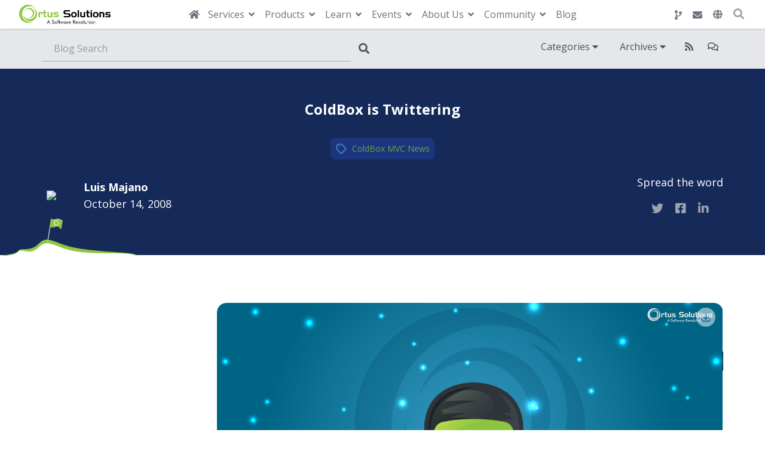

--- FILE ---
content_type: text/html;charset=utf-8
request_url: https://www.ortussolutions.com/blog/ColdBox-is-Twittering
body_size: 15992
content:
<!DOCTYPE html>
<html lang="en">
<head>
<title>ColdBox is Twittering</title>
<meta http-equiv="Content-Type" content="text/html; charset=UTF-8" />
<meta name="generator" content="ContentBox powered by ColdBox" />
<meta name="robots" content="index,follow" />
<meta name="viewport" content="width=device-width, initial-scale=1">
<meta name="description" content="Just&#x20;so&#x20;you&#x20;know,&#x20;ColdBox&#x20;is&#x20;getting&#x20;into&#x20;the&#x20;Twitter&#x20;flow&#x3a;&#x20;http&#x3a;&#x2f;&#x2f;twitter.com&#x2f;coldbox" />
<meta name="keywords" content="Ortus&#x20;Solutions,&#x20;coldbox&#x20;home,&#x20;coldfusion,&#x20;coldfusion&#x20;applications,&#x20;codexwiki,&#x20;coldfusion&#x20;wiki,&#x20;cfml,&#x20;cfml&#x20;technologies,&#x20;web&#x20;applications" />
<meta property="og:title" content="ColdBox is Twittering" />
<meta property="og:type" content="article" />
<meta property="og:description" content="Just&#x20;so&#x20;you&#x20;know,&#x20;ColdBox&#x20;is&#x20;getting&#x20;into&#x20;the&#x20;Twitter&#x20;flow&#x3a;&#x20;http&#x3a;&#x2f;&#x2f;twitter.com&#x2f;coldbox" />
<meta property="og:url" content="https://www.ortussolutions.comblog/ColdBox-is-Twittering" />
<!-- Base HREF for SES enabled URLs -->
<base href="https://www.ortussolutions.com"/>
<!-- Flag Triggered CSS -->
<!-- App CSS: /modules_app/contentbox-custom/_themes/ortus-2019/includes -->
<link rel="stylesheet" href="/modules_app/contentbox-custom/_themes/ortus-2019/includes/css/vendor.b5d2c23de9e03ef3e088.css">
<link rel="stylesheet" href="/modules_app/contentbox-custom/_themes/ortus-2019/includes/css/app.a40a964f37985624de12.css">
<!-- Fonts -->
<link rel='stylesheet' id='google-font-css' href='//fonts.googleapis.com/css?family=Open+Sans%3A300%2C400%2C700&#038;ver=2.0.1' type='text/css' media='all' />
<link href='https://fonts.googleapis.com/css?family=Source+Sans+Pro:200' rel='stylesheet' type='text/css'>
<script defer data-domain="ortussolutions.com" src="https://plausible.io/js/script.js"></script>
<!-- Box Life Store Global Styles -->
<style>
.cbwire-yellow { color: #EDC11C !important; }
.bg-simple-cards { background-color: rgb(240, 243, 252) !important; }
.achieve-block-size { width: 550px; }
.pagingrow {
margin-bottom: 180px !important;
}
.gumroad .cart-button {
top: 3.5rem !important;
right: 0.6rem !important;
}
.profile-card-2:hover{ box-shadow: 0px 5px 10px #c8c8c8 !important; }
#sprd-main {
font-size: 15px;
}
.text-darkblue{
color: #2a3e72;
}
#webinars-year-tags{
.nav-pills>li.active>a, .nav-pills>li.active>a:focus, .nav-pills>li.active>a:hover {
color: #fff !important;
background-color: #A3A3A3 !important;
}
.nav>li>a:hover, .nav>li>a:focus {
background-color: #A3A3A3 !important;
}
}
.list-decimal {
list-style: decimal !important;
}
</style>
<style>
#body-post p, #body-post pre { margin-bottom: 1.5rem }
#body-post blockquote{ background: no-repeat url(/__media/2023/blog/blog-quote-bg.svg);border-left:none;padding-left: 10%;padding-right: 10%;text-align:center;font-size:1.75rem}
#body-post blockquote .author, #body-post blockquote cite{ font-size:1.25rem;line-height:1.5rem }
#body-post blockquote:before { content: url(/__media/2023/blog/open-quotes.svg);text-indent: initial;font-size: 2.5rem;display: block;width: 40px;margin: auto;}
</style>
<!-- Plausible -->
<script defer data-domain="ortussolutions.com" src="https://plausible.io/js/script.js"></script>
<!-- Google Tag Manager -->
<script>(function(w,d,s,l,i){w[l]=w[l]||[];w[l].push({'gtm.start':
new Date().getTime(),event:'gtm.js'});var f=d.getElementsByTagName(s)[0],
j=d.createElement(s),dl=l!='dataLayer'?'&l='+l:'';j.async=true;j.src=
'https://www.googletagmanager.com/gtm.js?id='+i+dl;f.parentNode.insertBefore(j,f);
})(window,document,'script','dataLayer','GTM-NPHF28LL');</script>
<!-- End Google Tag Manager -->
<!-- Meta tag for openAI domain verification -->
<meta name="msvalidate.01" content="A2AF1D85C1BEC92BF01780C5FE6B0DF0" />
</head>
<body class="blog line-numbers ">
<!-- Google Tag Manager (noscript) -->
<noscript><iframe src="https://www.googletagmanager.com/ns.html?id=GTM-NPHF28LL"
height="0" width="0" style="display:none;visibility:hidden"></iframe></noscript>
<!-- End Google Tag Manager (noscript) -->
<div class="main">
<div id="app">
<header id="header-main" data-offset-top="0">
<nav id="" class="tw-bg-white tw-shadow" role="navigation">
<main-nav
logo-path="/modules_app/contentbox-custom/_themes/ortus-2019/includes/images/static/ortus-logo-main.png"
logo-icon-path="/modules_app/contentbox-custom/_themes/ortus-2019/includes/images/static/ortus-mini-icon.png"
home-url="/"
:initial-menu="[{&quot;SUBPAGEMENU&quot;:[{&quot;LINK&quot;:&quot;https://www.ortussolutions.com/nearshoring-services&quot;,&quot;TITLE&quot;:&quot;Nearshoring Services&quot;},{&quot;LINK&quot;:&quot;https://www.ortussolutions.com/ortus-ai-services&quot;,&quot;TITLE&quot;:&quot;Ortus AI services&quot;},{&quot;LINK&quot;:&quot;https://www.ortussolutions.com/services/development&quot;,&quot;TITLE&quot;:&quot;Development&quot;},{&quot;LINK&quot;:&quot;https://www.ortussolutions.com/services/staff-augmentation&quot;,&quot;TITLE&quot;:&quot;Staff Augmentation&quot;},{&quot;LINK&quot;:&quot;https://www.ortussolutions.com/services/support&quot;,&quot;TITLE&quot;:&quot;Professional Support&quot;},{&quot;LINK&quot;:&quot;https://www.ortussolutions.com/services/devops&quot;,&quot;TITLE&quot;:&quot;DevOps&quot;},{&quot;LINK&quot;:&quot;https://www.ortussolutions.com/services/coldfusion-consulting&quot;,&quot;TITLE&quot;:&quot;ColdFusion Consulting&quot;},{&quot;LINK&quot;:&quot;https://www.ortussolutions.com/services/training&quot;,&quot;TITLE&quot;:&quot;Training&quot;},{&quot;LINK&quot;:&quot;https://www.ortussolutions.com/services/legacy-web-application-migration-strategy&quot;,&quot;TITLE&quot;:&quot;Legacy Modernization&quot;},{&quot;LINK&quot;:&quot;https://www.ortussolutions.com/services/government&quot;,&quot;TITLE&quot;:&quot;Government&quot;},{&quot;LINK&quot;:&quot;https://www.ortussolutions.com/services/hosting&quot;,&quot;TITLE&quot;:&quot;Hosting&quot;},{&quot;LINK&quot;:&quot;https://www.ortussolutions.com/services/elasticsearch-solutions&quot;,&quot;TITLE&quot;:&quot;Elasticsearch Solutions&quot;},{&quot;LINK&quot;:&quot;https://www.ortussolutions.com/services/dba&quot;,&quot;TITLE&quot;:&quot;DBA Consulting&quot;},{&quot;LINK&quot;:&quot;https://www.ortussolutions.com/services/mobile-app&quot;,&quot;TITLE&quot;:&quot;Mobile App&quot;},{&quot;LINK&quot;:&quot;https://www.ortussolutions.com/services/uxui&quot;,&quot;TITLE&quot;:&quot;UX/UI&quot;},{&quot;LINK&quot;:&quot;https://www.ortussolutions.com/services/quality-assurance&quot;,&quot;TITLE&quot;:&quot;Quality Assurance&quot;},{&quot;LINK&quot;:&quot;https://www.ortussolutions.com/services/security-performance&quot;,&quot;TITLE&quot;:&quot;Security &amp; Performance&quot;},{&quot;LINK&quot;:&quot;https://www.ortussolutions.com/services/business-intelligence&quot;,&quot;TITLE&quot;:&quot;Business Intelligence&quot;}],&quot;LINK&quot;:&quot;https://www.ortussolutions.com/services&quot;,&quot;TITLE&quot;:&quot;Services&quot;},{&quot;SUBPAGEMENU&quot;:[{&quot;LINK&quot;:&quot;https://www.ortussolutions.com/products/boxlang&quot;,&quot;TITLE&quot;:&quot;BoxLang&quot;},{&quot;LINK&quot;:&quot;https://www.ortussolutions.com/products/cloud-servers&quot;,&quot;TITLE&quot;:&quot;Cloud Servers&quot;},{&quot;LINK&quot;:&quot;https://www.ortussolutions.com/products/coldbox&quot;,&quot;TITLE&quot;:&quot;ColdBox MVC&quot;},{&quot;LINK&quot;:&quot;https://www.ortussolutions.com/products/contentbox&quot;,&quot;TITLE&quot;:&quot;ContentBox Modular CMS&quot;},{&quot;LINK&quot;:&quot;https://www.ortussolutions.com/products/commandbox&quot;,&quot;TITLE&quot;:&quot;CommandBox&quot;},{&quot;LINK&quot;:&quot;https://www.ortussolutions.com/products/commandbox-pro&quot;,&quot;TITLE&quot;:&quot;CommandBox Pro&quot;},{&quot;LINK&quot;:&quot;https://www.ortussolutions.com/products/cfcasts&quot;,&quot;TITLE&quot;:&quot;CFCasts&quot;},{&quot;LINK&quot;:&quot;https://www.ortussolutions.com/products/testbox&quot;,&quot;TITLE&quot;:&quot;TestBox&quot;},{&quot;LINK&quot;:&quot;https://www.ortussolutions.com/products/cbwire&quot;,&quot;TITLE&quot;:&quot;CBWIRE&quot;},{&quot;LINK&quot;:&quot;https://www.ortussolutions.com/products/forgebox&quot;,&quot;TITLE&quot;:&quot;FORGEBOX&quot;},{&quot;LINK&quot;:&quot;https://www.ortussolutions.com/products/cachebox&quot;,&quot;TITLE&quot;:&quot;CacheBox&quot;},{&quot;LINK&quot;:&quot;https://www.ortussolutions.com/products/logbox&quot;,&quot;TITLE&quot;:&quot;LogBox&quot;},{&quot;LINK&quot;:&quot;https://www.ortussolutions.com/products/wirebox&quot;,&quot;TITLE&quot;:&quot;WireBox&quot;},{&quot;LINK&quot;:&quot;https://www.ortussolutions.com/products/commandbox-service-manager&quot;,&quot;TITLE&quot;:&quot;CommandBox Service Manager&quot;},{&quot;LINK&quot;:&quot;https://www.ortussolutions.com/products/fusion-reactor&quot;,&quot;TITLE&quot;:&quot;Fusion Reactor&quot;},{&quot;LINK&quot;:&quot;https://www.ortussolutions.com/products/redis-lucee&quot;,&quot;TITLE&quot;:&quot;Redis Lucee Extension&quot;},{&quot;LINK&quot;:&quot;https://www.ortussolutions.com/products/couchbase-lucee&quot;,&quot;TITLE&quot;:&quot;Couchbase Lucee Extension&quot;},{&quot;LINK&quot;:&quot;https://www.ortussolutions.com/products/orm-extension&quot;,&quot;TITLE&quot;:&quot;ORM Extension&quot;},{&quot;LINK&quot;:&quot;https://www.ortussolutions.com/products/mongodb-lucee&quot;,&quot;TITLE&quot;:&quot;MongoDB Lucee Extension&quot;},{&quot;LINK&quot;:&quot;https://www.ortussolutions.com/products/ortuspdf&quot;,&quot;TITLE&quot;:&quot;Ortus PDF Extension&quot;},{&quot;LINK&quot;:&quot;https://www.ortussolutions.com/products/cfcouchbase&quot;,&quot;TITLE&quot;:&quot;CFCouchbase&quot;}],&quot;LINK&quot;:&quot;https://www.ortussolutions.com/products&quot;,&quot;TITLE&quot;:&quot;Products&quot;},{&quot;SUBPAGEMENU&quot;:[{&quot;LINK&quot;:&quot;https://www.ortussolutions.com/learn/courses&quot;,&quot;TITLE&quot;:&quot;Courses&quot;},{&quot;LINK&quot;:&quot;https://www.ortussolutions.com/learn/product-documentation&quot;,&quot;TITLE&quot;:&quot;Product Documentation&quot;},{&quot;LINK&quot;:&quot;https://www.ortussolutions.com/learn/books&quot;,&quot;TITLE&quot;:&quot;Books&quot;},{&quot;LINK&quot;:&quot;https://www.ortussolutions.com/learn/cfcasts&quot;,&quot;TITLE&quot;:&quot;CFCasts&quot;}],&quot;LINK&quot;:&quot;https://www.ortussolutions.com/learn&quot;,&quot;TITLE&quot;:&quot;Learn&quot;},{&quot;SUBPAGEMENU&quot;:[{&quot;LINK&quot;:&quot;https://www.ortussolutions.com/events/webinars&quot;,&quot;TITLE&quot;:&quot;Webinars&quot;},{&quot;LINK&quot;:&quot;https://www.ortussolutions.com/events/into-the-box-2024&quot;,&quot;TITLE&quot;:&quot;Into The Box 2024 Videos&quot;},{&quot;LINK&quot;:&quot;https://www.ortussolutions.com/events/into-the-box-2023&quot;,&quot;TITLE&quot;:&quot;Into The Box 2023 Videos&quot;}],&quot;LINK&quot;:&quot;https://www.ortussolutions.com/events&quot;,&quot;TITLE&quot;:&quot;Events&quot;},{&quot;SUBPAGEMENU&quot;:[{&quot;LINK&quot;:&quot;https://www.ortussolutions.com/about-us/external-news&quot;,&quot;TITLE&quot;:&quot;External News&quot;},{&quot;LINK&quot;:&quot;https://www.ortussolutions.com/about-us/partners-resellers&quot;,&quot;TITLE&quot;:&quot;Partners &amp; Resellers&quot;},{&quot;LINK&quot;:&quot;https://www.ortussolutions.com/about-us/careers&quot;,&quot;TITLE&quot;:&quot;Careers&quot;},{&quot;LINK&quot;:&quot;https://www.ortussolutions.com/about-us/shop&quot;,&quot;TITLE&quot;:&quot;Shop&quot;},{&quot;LINK&quot;:&quot;https://www.ortussolutions.com/about-us/sponsors&quot;,&quot;TITLE&quot;:&quot;Sponsors&quot;},{&quot;LINK&quot;:&quot;https://www.ortussolutions.com/about-us/testimonials&quot;,&quot;TITLE&quot;:&quot;Testimonials&quot;},{&quot;LINK&quot;:&quot;https://www.ortussolutions.com/about-us/ortus-privacy-policy&quot;,&quot;TITLE&quot;:&quot;Ortus Privacy Policy&quot;}],&quot;LINK&quot;:&quot;https://www.ortussolutions.com/about-us&quot;,&quot;TITLE&quot;:&quot;About Us&quot;},{&quot;SUBPAGEMENU&quot;:[{&quot;LINK&quot;:&quot;https://www.ortussolutions.com/community/forgebox&quot;,&quot;TITLE&quot;:&quot;FORGEBOX&quot;},{&quot;LINK&quot;:&quot;https://www.ortussolutions.com/community/slack&quot;,&quot;TITLE&quot;:&quot;Slack&quot;},{&quot;LINK&quot;:&quot;https://www.ortussolutions.com/community/discussions&quot;,&quot;TITLE&quot;:&quot;Discussions&quot;},{&quot;LINK&quot;:&quot;https://www.ortussolutions.com/community/supporters&quot;,&quot;TITLE&quot;:&quot;Supporters&quot;},{&quot;LINK&quot;:&quot;https://www.ortussolutions.com/community/modernize-or-die-podcast&quot;,&quot;TITLE&quot;:&quot;Modernize Or Die Podcast&quot;}],&quot;LINK&quot;:&quot;https://www.ortussolutions.com/community&quot;,&quot;TITLE&quot;:&quot;Community&quot;}]"
:initial-secondary-menu="{&quot;listClass&quot;:&quot;&quot;,&quot;menuID&quot;:&quot;b36c25a8-b1ef-11ec-b413-25627f573506&quot;,&quot;slug&quot;:&quot;secondary-menu&quot;,&quot;createdDate&quot;:&quot;2017-03-27T17:12:42+00:00&quot;,&quot;menuClass&quot;:&quot;nav nav-pills&quot;,&quot;listType&quot;:&quot;ul&quot;,&quot;menuItems&quot;:[{&quot;children&quot;:[],&quot;data&quot;:&quot;{\&quot;icon\&quot;:\&quot;fas fa-code-branch\&quot;}&quot;,&quot;itemClass&quot;:&quot;&quot;,&quot;createdDate&quot;:&quot;2025-03-10T20:56:25+00:00&quot;,&quot;urlClass&quot;:&quot;tw-text-gray-400&quot;,&quot;url&quot;:&quot;https://github.com/ortus-solutions&quot;,&quot;target&quot;:&quot;_blank&quot;,&quot;active&quot;:true,&quot;modifiedDate&quot;:&quot;2025-03-10T20:56:25+00:00&quot;,&quot;menuItemID&quot;:&quot;8a809c15956cb41d019581d835f40022&quot;,&quot;label&quot;:&quot;Ortus Github Repository&quot;,&quot;menuType&quot;:&quot;URL&quot;},{&quot;children&quot;:[],&quot;data&quot;:&quot;{ \&quot;icon\&quot;: \&quot;fa fa-envelope\&quot; }&quot;,&quot;itemClass&quot;:&quot;&quot;,&quot;createdDate&quot;:&quot;2025-03-10T20:56:25+00:00&quot;,&quot;urlClass&quot;:&quot;tw-text-gray-400&quot;,&quot;url&quot;:&quot;/contact&quot;,&quot;target&quot;:&quot;_self&quot;,&quot;active&quot;:true,&quot;modifiedDate&quot;:&quot;2025-03-10T20:56:25+00:00&quot;,&quot;menuItemID&quot;:&quot;8a809c15956cb41d019581d835f40023&quot;,&quot;label&quot;:&quot;Contact&quot;,&quot;menuType&quot;:&quot;URL&quot;}],&quot;modifiedDate&quot;:&quot;2017-03-27T17:12:42+00:00&quot;,&quot;title&quot;:&quot;Secondary menu&quot;}"
:initial-lang-menu="{&quot;listClass&quot;:&quot;&quot;,&quot;menuID&quot;:&quot;754a03ee-c6d1-47a9-8111-7db9a5969409&quot;,&quot;slug&quot;:&quot;lang&quot;,&quot;createdDate&quot;:&quot;2025-12-09T22:38:03+00:00&quot;,&quot;menuClass&quot;:&quot;&quot;,&quot;listType&quot;:&quot;ul&quot;,&quot;menuItems&quot;:[{&quot;children&quot;:[],&quot;data&quot;:&quot;&quot;,&quot;itemClass&quot;:&quot;&quot;,&quot;createdDate&quot;:&quot;2025-12-09T22:38:03+00:00&quot;,&quot;urlClass&quot;:&quot;&quot;,&quot;url&quot;:&quot;/es&quot;,&quot;target&quot;:&quot;_self&quot;,&quot;active&quot;:true,&quot;modifiedDate&quot;:&quot;2025-12-09T22:38:03+00:00&quot;,&quot;menuItemID&quot;:&quot;73d8dacd-5e02-4c33-a059-01c58beeff82&quot;,&quot;label&quot;:&quot;Español&quot;,&quot;menuType&quot;:&quot;URL&quot;},{&quot;children&quot;:[],&quot;data&quot;:&quot;&quot;,&quot;itemClass&quot;:&quot;&quot;,&quot;createdDate&quot;:&quot;2025-12-09T22:38:03+00:00&quot;,&quot;urlClass&quot;:&quot;&quot;,&quot;url&quot;:&quot;/&quot;,&quot;target&quot;:&quot;_self&quot;,&quot;active&quot;:true,&quot;modifiedDate&quot;:&quot;2025-12-09T22:38:03+00:00&quot;,&quot;menuItemID&quot;:&quot;934cbd1a-6d5f-4fa6-acc8-d96c21134b19&quot;,&quot;label&quot;:&quot;English&quot;,&quot;menuType&quot;:&quot;URL&quot;}],&quot;modifiedDate&quot;:&quot;2025-12-09T22:38:03+00:00&quot;,&quot;title&quot;:&quot;Lang&quot;}"/>
</nav><!-- /.main-navigation -->
</header>
<div class="tw-bg-gray-200 collapse" id="universalSearch">
<div class="container card card-body tw-p-3">
<div class="tw-mt-1 tw-relative">
<div class="tw-absolute tw-inset-y-0 tw-left-0 tw-pl-3 tw-flex tw-items-center tw-pointer-events-none">
<span class="tw-text-gray-500 sm:tw-text-sm">
<svg
class="tw-w-5 tw-h-5"
fill="none"
stroke="currentColor"
viewBox="0 0 24 24"
xmlns="http://www.w3.org/2000/svg"
>
<path
stroke-linecap="round"
stroke-linejoin="round"
stroke-width="2"
d="M21 21l-6-6m2-5a7 7 0 11-14 0 7 7 0 0114 0z"
/>
</svg>
</span>
</div>
<form action="https&#x3a;&#x2f;&#x2f;www.ortussolutions.com&#x2f;__search" name="body-search-form" method="POST" role="form" id="body-search-form">
<input type="text" name="q" id="universalSearchField" placeholder="Site&#x20;Search..." class="tw-bg-transparent&#x20;tw-rounded-lg&#x20;focus&#x3a;tw-ring-gray-500&#x20;focus&#x3a;tw-border-gray-500&#x20;tw-block&#x20;tw-w-full&#x20;tw-pl-10&#x20;tw-pr-12&#x20;sm&#x3a;tw-text-sm"/>
</form>
<div class="tw-absolute tw-inset-y-0 tw-right-0 tw-flex tw-items-center">
<a
role="button"
aria-expanded="false"
data-placement="bottom"
title="Clean up"
class="tw-flex tw-items-center focus:tw-ring-indigo-500 focus:tw-border-indigo-500 tw-h-full tw-py-0 tw-px-3 tw-border-transparent tw-bg-transparent tw-text-gray-500 sm:tw-text-sm tw-rounded-md"
onclick="document.getElementById( 'universalSearchField' ).value = ''"
>
<svg
xmlns="http://www.w3.org/2000/svg"
class="tw-h-6 tw-w-6"
fill="none"
viewBox="0 0 24 24"
stroke="currentColor"
>
<path
stroke-linecap="round"
stroke-linejoin="round"
stroke-width="2"
d="M19 7l-.867 12.142A2 2 0 0116.138 21H7.862a2 2 0 01-1.995-1.858L5 7m5 4v6m4-6v6m1-10V4a1 1 0 00-1-1h-4a1 1 0 00-1 1v3M4 7h16"
/>
</svg>
</a>
<a
data-toggle="collapse"
href="#universalSearch"
role="button"
aria-expanded="false"
aria-controls="universalSearch"
data-placement="bottom"
title="Close"
class="tw-flex tw-items-center tw-h-full tw-py-0 tw-px-3 tw-border-0 tw-border-transparent tw-bg-transparent tw-text-gray-500 sm:tw-text-sm tw-rounded-md focus:tw-outline-none focus:tw-ring-transparent"
>
<svg
class="tw-w-5 tw-h-5"
fill="none"
stroke="currentColor"
viewBox="0 0 24 24"
xmlns="http://www.w3.org/2000/svg"
>
<path
stroke-linecap="round"
stroke-linejoin="round"
stroke-width="2"
d="M6 18L18 6M6 6l12 12"
/>
</svg>
</a>
</div>
</div>
</div>
</div>
<div class="tw-bg-gray-200 tw-text-gray-800">
<div class="container">
<div
class="tw-grid tw-pb-3 tw-pt-1 tw-grid-flow-col tw-grid-cols-1 tw-content-center tw-items-center
md:tw-grid-cols-2 tw-grid-rows-1 tw-gap-4"
>
<div class="tw-flex-auto tw-items-center tw-pt-2">
<form action="https&#x3a;&#x2f;&#x2f;www.ortussolutions.com&#x2f;blog&#x2f;search" name="searchForm" method="POST" id="searchForm">
<div class="input-group">
<input type="text" name="q" placeholder="Search" class="form-control" id="q"/>
<span class="input-group-btn">
<button class="btn btn-primary" type="submit">
<i class="fa fa-search"></i>
</button>
</span>
</div>
</form>
</div>
<div class="tw-hidden md:tw-block tw-text-right">
<button
class="tw-bg-transparent hover:tw-bg-gray-500 hover:tw-bg-opacity-25 tw-text-gray-600
tw-py-2 tw-px-2 md:tw-px-4 hover:tw-border hover:tw-border-gray-500 hover:tw-text-gray-900 tw-rounded"
type="button"
data-toggle="collapse"
data-target="#categoriesSection"
aria-expanded="false"
aria-controls="categoriesSection"
onclick="setTimeout( function(){ $( '#searchCategory' ).focus(); }, 150 )"
>
Categories
<i
class="fas fa-caret-down"
aria-hidden="true"
>
</i>
</button>
<button
class="tw-bg-transparent hover:tw-bg-gray-500 hover:tw-bg-opacity-25 tw-text-gray-600
tw-py-2 tw-px-2 md:tw-px-4 hover:tw-border hover:tw-border-gray-500 hover:tw-text-gray-900 tw-rounded"
type="button"
data-toggle="collapse"
data-target="#archivesSection"
aria-expanded="false"
aria-controls="archivesSection"
>
Archives
<i
class="fas fa-caret-down"
aria-hidden="true"
>
</i>
</button>
<a
class="tw-bg-transparent hover:tw-bg-gray-500 hover:tw-bg-opacity-25 tw-text-gray-600
tw-py-2 tw-px-3 hover:tw-border hover:tw-border-gray-500 hover:tw-text-gray-900 tw-rounded"
href="https://www.ortussolutions.com/blog/rss"
title="RSS"
alt="RSS"
>
<i class="fas fa-rss"></i>
</a>
<a
class="tw-bg-transparent hover:tw-bg-gray-500 hover:tw-bg-opacity-25 tw-text-gray-600
tw-py-2 tw-px-2 hover:tw-border hover:tw-border-gray-500 hover:tw-text-gray-900 tw-rounded"
href="https://www.ortussolutions.com/blog/rss/comments/ColdBox-is-Twittering"
title="RSS Entry Comments"
alt="RSS Entry Comments"
>
<i class="far fa-comments"></i>
</a>
</div>
</div>
</div>
</div>
<div class="tw-bg-gray-200 tw-text-gray-600">
<div class="container tw-relative tw-z-10"> 
<div
class="collapse"
id="categoriesSection"
>
<category-search
:categories = '[{"categoryID":"8a808b9b848006600184f377a0b600ca","slug":"12-days-of-christmas-itb-2022-video-release","createdDate":"2022-12-08T20:40:14+00:00","numberOfPages":"0","numberOfEntries":"12","category":"12 Days of Christmas - ITB 2022 Video Release","numberOfContentStore":"0","modifiedDate":"2022-12-08T20:40:14+00:00","isPublic":true},{"categoryID":"b4b47442-b1ef-11ec-b413-25627f573506","slug":"12-modules-of-forgebox-christmas","createdDate":"2017-12-12T23:32:51+00:00","numberOfPages":"0","numberOfEntries":"12","category":"12 Modules of (ForgeBox) Christmas","numberOfContentStore":"0","modifiedDate":"2017-12-13T23:45:30+00:00","isPublic":true},{"categoryID":"b4b47212-b1ef-11ec-b413-25627f573506","slug":"12-tips-of-commandbox-christmas","createdDate":"2016-12-15T14:50:25+00:00","numberOfPages":"0","numberOfEntries":"24","category":"12 Tips of (CommandBox) Christmas","numberOfContentStore":"0","modifiedDate":"2016-12-15T14:50:25+00:00","isPublic":true},{"categoryID":"b4b47262-b1ef-11ec-b413-25627f573506","slug":"12-tips-of-contentbox-christmas","createdDate":"2016-12-15T17:40:39+00:00","numberOfPages":"0","numberOfEntries":"24","category":"12 Tips of (ContentBox) Christmas","numberOfContentStore":"0","modifiedDate":"2017-12-24T18:29:36+00:00","isPublic":true},{"categoryID":"b4b4787a-b1ef-11ec-b413-25627f573506","slug":"adobe","createdDate":"2020-11-13T15:32:18+00:00","numberOfPages":"0","numberOfEntries":"5","category":"Adobe","numberOfContentStore":"0","modifiedDate":"2020-11-13T15:32:18+00:00","isPublic":true},{"categoryID":"b4b469e8-b1ef-11ec-b413-25627f573506","slug":"books","createdDate":"2016-08-16T19:57:15+00:00","numberOfPages":"0","numberOfEntries":"4","category":"Books","numberOfContentStore":"0","modifiedDate":"2016-08-16T19:57:14+00:00","isPublic":true},{"categoryID":"8a809c898efc4110018f4f905ad0001d","slug":"boxlang","createdDate":"2024-05-06T20:20:12+00:00","numberOfPages":"0","numberOfEntries":"70","category":"BoxLang","numberOfContentStore":"0","modifiedDate":"2024-05-16T15:10:20+00:00","isPublic":true},{"categoryID":"b4b47712-b1ef-11ec-b413-25627f573506","slug":"boxlife","createdDate":"2020-04-13T11:17:18+00:00","numberOfPages":"0","numberOfEntries":"0","category":"BoxLife","numberOfContentStore":"0","modifiedDate":"2020-04-13T11:17:18+00:00","isPublic":true},{"categoryID":"b4b46484-b1ef-11ec-b413-25627f573506","slug":"cachebox","createdDate":"2016-08-16T19:57:15+00:00","numberOfPages":"0","numberOfEntries":"76","category":"CacheBox","numberOfContentStore":"1","modifiedDate":"2016-08-16T19:57:14+00:00","isPublic":true},{"categoryID":"b4b46df8-b1ef-11ec-b413-25627f573506","slug":"cfbuilder","createdDate":"2016-08-16T19:57:15+00:00","numberOfPages":"0","numberOfEntries":"23","category":"CFBuilder","numberOfContentStore":"0","modifiedDate":"2016-08-16T19:57:14+00:00","isPublic":true},{"categoryID":"b4b477b2-b1ef-11ec-b413-25627f573506","slug":"cfcasts","createdDate":"2020-07-01T07:09:56+00:00","numberOfPages":"0","numberOfEntries":"19","category":"CFCasts","numberOfContentStore":"0","modifiedDate":"2020-07-01T07:09:56+00:00","isPublic":true},{"categoryID":"b4b474e2-b1ef-11ec-b413-25627f573506","slug":"cfconfig","createdDate":"2018-09-18T20:23:59+00:00","numberOfPages":"0","numberOfEntries":"7","category":"CFConfig","numberOfContentStore":"0","modifiedDate":"2018-09-18T20:23:59+00:00","isPublic":true},{"categoryID":"b4b4684e-b1ef-11ec-b413-25627f573506","slug":"cfcouchbase","createdDate":"2016-08-16T19:57:15+00:00","numberOfPages":"0","numberOfEntries":"10","category":"CFCouchbase","numberOfContentStore":"0","modifiedDate":"2018-01-17T11:48:55+00:00","isPublic":true},{"categoryID":"b4b46b28-b1ef-11ec-b413-25627f573506","slug":"cloud","createdDate":"2016-08-16T19:57:15+00:00","numberOfPages":"0","numberOfEntries":"16","category":"Cloud","numberOfContentStore":"0","modifiedDate":"2016-08-16T19:57:14+00:00","isPublic":true},{"categoryID":"b4b46f38-b1ef-11ec-b413-25627f573506","slug":"coldbox-connection","createdDate":"2016-08-16T19:57:15+00:00","numberOfPages":"0","numberOfEntries":"31","category":"ColdBox Connection","numberOfContentStore":"0","modifiedDate":"2016-08-16T19:57:14+00:00","isPublic":true},{"categoryID":"b4b46326-b1ef-11ec-b413-25627f573506","slug":"coldbox-mvc","createdDate":"2016-08-16T19:57:15+00:00","numberOfPages":"0","numberOfEntries":"998","category":"ColdBox MVC","numberOfContentStore":"2","modifiedDate":"2018-02-06T14:52:44+00:00","isPublic":true},{"categoryID":"8a808d6790b6fa3f0190c25786490077","slug":"ColdBox MVC","createdDate":"2024-07-17T20:17:14+00:00","numberOfPages":"0","numberOfEntries":"0","category":"ColdBox MVC","numberOfContentStore":"1","modifiedDate":"2024-07-17T20:17:14+00:00","isPublic":true},{"categoryID":"8a808d6790b6fa3f0190c257860c0075","slug":"ColdBox MVC","createdDate":"2024-07-17T20:17:14+00:00","numberOfPages":"0","numberOfEntries":"0","category":"ColdBox MVC","numberOfContentStore":"1","modifiedDate":"2024-07-17T20:17:14+00:00","isPublic":true},{"categoryID":"8a808d6790b6fa3f0190c25785cf0073","slug":"ColdBox MVC","createdDate":"2024-07-17T20:17:14+00:00","numberOfPages":"0","numberOfEntries":"0","category":"ColdBox MVC","numberOfContentStore":"1","modifiedDate":"2024-07-17T20:17:14+00:00","isPublic":true},{"categoryID":"8a808d6790b6fa3f0190c25785940071","slug":"ColdBox MVC","createdDate":"2024-07-17T20:17:14+00:00","numberOfPages":"0","numberOfEntries":"0","category":"ColdBox MVC","numberOfContentStore":"1","modifiedDate":"2024-07-17T20:17:14+00:00","isPublic":true},{"categoryID":"b4b462ae-b1ef-11ec-b413-25627f573506","slug":"coldfusion","createdDate":"2016-08-16T19:57:15+00:00","numberOfPages":"0","numberOfEntries":"152","category":"ColdFusion","numberOfContentStore":"0","modifiedDate":"2018-02-06T14:52:44+00:00","isPublic":true},{"categoryID":"b4b468f8-b1ef-11ec-b413-25627f573506","slug":"commandbox","createdDate":"2016-08-16T19:57:15+00:00","numberOfPages":"0","numberOfEntries":"205","category":"CommandBox","numberOfContentStore":"0","modifiedDate":"2017-10-31T11:48:23+00:00","isPublic":true},{"categoryID":"b4b463da-b1ef-11ec-b413-25627f573506","slug":"community","createdDate":"2016-08-16T19:57:15+00:00","numberOfPages":"0","numberOfEntries":"361","category":"Community","numberOfContentStore":"0","modifiedDate":"2018-02-06T14:52:44+00:00","isPublic":true},{"categoryID":"b4b46b78-b1ef-11ec-b413-25627f573506","slug":"conferences","createdDate":"2016-08-16T19:57:15+00:00","numberOfPages":"0","numberOfEntries":"130","category":"Conferences","numberOfContentStore":"0","modifiedDate":"2018-01-15T11:56:33+00:00","isPublic":true},{"categoryID":"b4b46380-b1ef-11ec-b413-25627f573506","slug":"contentbox-cms","createdDate":"2016-08-16T19:57:15+00:00","numberOfPages":"4","numberOfEntries":"168","category":"ContentBox CMS","numberOfContentStore":"3","modifiedDate":"2017-12-24T18:29:36+00:00","isPublic":true},{"categoryID":"b4b4670e-b1ef-11ec-b413-25627f573506","slug":"couchbase","createdDate":"2016-08-16T19:57:15+00:00","numberOfPages":"0","numberOfEntries":"19","category":"Couchbase","numberOfContentStore":"0","modifiedDate":"2018-01-17T11:48:55+00:00","isPublic":true},{"categoryID":"b4b47352-b1ef-11ec-b413-25627f573506","slug":"customers","createdDate":"2017-05-19T15:25:09+00:00","numberOfPages":"0","numberOfEntries":"5","category":"Customers","numberOfContentStore":"0","modifiedDate":"2017-05-19T15:50:39+00:00","isPublic":true},{"categoryID":"b4b4666e-b1ef-11ec-b413-25627f573506","slug":"databoss","createdDate":"2016-08-16T19:57:15+00:00","numberOfPages":"0","numberOfEntries":"16","category":"DataBoss","numberOfContentStore":"0","modifiedDate":"2016-08-16T19:57:14+00:00","isPublic":true},{"categoryID":"b4b46bc8-b1ef-11ec-b413-25627f573506","slug":"docbox","createdDate":"2016-08-16T19:57:15+00:00","numberOfPages":"0","numberOfEntries":"0","category":"DocBox","numberOfContentStore":"0","modifiedDate":"2016-08-16T19:57:14+00:00","isPublic":true},{"categoryID":"b4b47302-b1ef-11ec-b413-25627f573506","slug":"docker","createdDate":"2017-04-16T14:24:27+00:00","numberOfPages":"0","numberOfEntries":"18","category":"Docker","numberOfContentStore":"0","modifiedDate":"2017-12-24T18:29:36+00:00","isPublic":true},{"categoryID":"b4b46f88-b1ef-11ec-b413-25627f573506","slug":"eclipse","createdDate":"2016-08-16T19:57:15+00:00","numberOfPages":"0","numberOfEntries":"11","category":"Eclipse","numberOfContentStore":"0","modifiedDate":"2016-08-16T19:57:14+00:00","isPublic":true},{"categoryID":"b4b47172-b1ef-11ec-b413-25627f573506","slug":"elixir","createdDate":"2016-08-16T19:57:15+00:00","numberOfPages":"0","numberOfEntries":"6","category":"Elixir","numberOfContentStore":"0","modifiedDate":"2016-08-16T19:57:14+00:00","isPublic":true},{"categoryID":"b4b4657e-b1ef-11ec-b413-25627f573506","slug":"events","createdDate":"2016-08-16T19:57:15+00:00","numberOfPages":"0","numberOfEntries":"105","category":"Events","numberOfContentStore":"0","modifiedDate":"2017-08-25T10:04:58+00:00","isPublic":true},{"categoryID":"8a80880c96caff490196d5ed9ff4002a","slug":"external-news","createdDate":"2025-05-15T21:50:42+00:00","numberOfPages":"0","numberOfEntries":"0","category":"External News","numberOfContentStore":"118","modifiedDate":"2025-05-15T21:50:42+00:00","isPublic":true},{"categoryID":"b4b46998-b1ef-11ec-b413-25627f573506","slug":"forgebox","createdDate":"2016-08-16T19:57:15+00:00","numberOfPages":"0","numberOfEntries":"70","category":"ForgeBox","numberOfContentStore":"0","modifiedDate":"2016-08-16T19:57:14+00:00","isPublic":true},{"categoryID":"b4b467ae-b1ef-11ec-b413-25627f573506","slug":"fuseguard","createdDate":"2016-08-16T19:57:15+00:00","numberOfPages":"0","numberOfEntries":"3","category":"FuseGuard","numberOfContentStore":"0","modifiedDate":"2016-08-16T19:57:14+00:00","isPublic":true},{"categoryID":"b4b46948-b1ef-11ec-b413-25627f573506","slug":"fusionreactor","createdDate":"2016-08-16T19:57:15+00:00","numberOfPages":"0","numberOfEntries":"4","category":"FusionReactor","numberOfContentStore":"0","modifiedDate":"2016-08-16T19:57:14+00:00","isPublic":true},{"categoryID":"b4b46ad8-b1ef-11ec-b413-25627f573506","slug":"hosting","createdDate":"2016-08-16T19:57:15+00:00","numberOfPages":"0","numberOfEntries":"5","category":"Hosting","numberOfContentStore":"0","modifiedDate":"2016-08-16T19:57:14+00:00","isPublic":true},{"categoryID":"b4b473f2-b1ef-11ec-b413-25627f573506","slug":"ide","createdDate":"2017-11-29T17:38:06+00:00","numberOfPages":"0","numberOfEntries":"4","category":"IDE","numberOfContentStore":"0","modifiedDate":"2017-11-29T17:38:06+00:00","isPublic":true},{"categoryID":"b4b46d08-b1ef-11ec-b413-25627f573506","slug":"interceptors","createdDate":"2016-08-16T19:57:15+00:00","numberOfPages":"0","numberOfEntries":"13","category":"Interceptors","numberOfContentStore":"0","modifiedDate":"2016-08-16T19:57:14+00:00","isPublic":true},{"categoryID":"b4b467fe-b1ef-11ec-b413-25627f573506","slug":"into-the-box","createdDate":"2016-08-16T19:57:15+00:00","numberOfPages":"0","numberOfEntries":"90","category":"Into The Box","numberOfContentStore":"0","modifiedDate":"2018-01-15T11:56:33+00:00","isPublic":true},{"categoryID":"b4b470d2-b1ef-11ec-b413-25627f573506","slug":"ionic","createdDate":"2016-08-16T19:57:15+00:00","numberOfPages":"0","numberOfEntries":"2","category":"Ionic","numberOfContentStore":"0","modifiedDate":"2016-08-16T19:57:14+00:00","isPublic":true},{"categoryID":"b4b46e48-b1ef-11ec-b413-25627f573506","slug":"jobs","createdDate":"2016-08-16T19:57:15+00:00","numberOfPages":"0","numberOfEntries":"3","category":"Jobs","numberOfContentStore":"0","modifiedDate":"2016-08-16T19:57:14+00:00","isPublic":true},{"categoryID":"b4b473a2-b1ef-11ec-b413-25627f573506","slug":"legacy","createdDate":"2017-10-20T04:02:06+00:00","numberOfPages":"0","numberOfEntries":"7","category":"Legacy","numberOfContentStore":"0","modifiedDate":"2017-10-31T11:41:59+00:00","isPublic":true},{"categoryID":"8a808b828141f4160181458ea1aa0001","slug":"live-streams","createdDate":"2022-06-08T23:03:04+00:00","numberOfPages":"0","numberOfEntries":"7","category":"Live Streams","numberOfContentStore":"0","modifiedDate":"2022-06-08T23:03:04+00:00","isPublic":true},{"categoryID":"b4b465ce-b1ef-11ec-b413-25627f573506","slug":"logbox","createdDate":"2016-08-16T19:57:15+00:00","numberOfPages":"0","numberOfEntries":"59","category":"LogBox","numberOfContentStore":"1","modifiedDate":"2016-08-16T19:57:14+00:00","isPublic":true},{"categoryID":"b4b471c2-b1ef-11ec-b413-25627f573506","slug":"lucee","createdDate":"2016-09-29T10:24:51+00:00","numberOfPages":"0","numberOfEntries":"25","category":"Lucee","numberOfContentStore":"0","modifiedDate":"2017-10-31T11:48:23+00:00","isPublic":true},{"categoryID":"b4b4689e-b1ef-11ec-b413-25627f573506","slug":"lucee-extensions","createdDate":"2016-08-16T19:57:15+00:00","numberOfPages":"0","numberOfEntries":"23","category":"Lucee Extensions","numberOfContentStore":"0","modifiedDate":"2016-08-16T19:57:14+00:00","isPublic":true},{"categoryID":"b4b46da8-b1ef-11ec-b413-25627f573506","slug":"modules","createdDate":"2016-08-16T19:57:15+00:00","numberOfPages":"0","numberOfEntries":"95","category":"Modules","numberOfContentStore":"0","modifiedDate":"2017-12-24T18:29:36+00:00","isPublic":true},{"categoryID":"b4b4618c-b1ef-11ec-b413-25627f573506","slug":"news","createdDate":"2016-08-16T19:57:15+00:00","numberOfPages":"0","numberOfEntries":"777","category":"News","numberOfContentStore":"0","modifiedDate":"2018-02-06T14:52:44+00:00","isPublic":true},{"categoryID":"b4b47532-b1ef-11ec-b413-25627f573506","slug":"opensource","createdDate":"2018-10-23T12:37:48+00:00","numberOfPages":"0","numberOfEntries":"41","category":"OpenSource","numberOfContentStore":"0","modifiedDate":"2018-10-23T12:37:48+00:00","isPublic":true},{"categoryID":"b4b47028-b1ef-11ec-b413-25627f573506","slug":"orm","createdDate":"2016-08-16T19:57:15+00:00","numberOfPages":"0","numberOfEntries":"13","category":"ORM","numberOfContentStore":"0","modifiedDate":"2016-08-16T19:57:14+00:00","isPublic":true},{"categoryID":"b4b46fd8-b1ef-11ec-b413-25627f573506","slug":"ortus-developer-week","createdDate":"2016-08-16T19:57:15+00:00","numberOfPages":"0","numberOfEntries":"13","category":"Ortus Developer Week","numberOfContentStore":"0","modifiedDate":"2016-08-16T19:57:14+00:00","isPublic":true},{"categoryID":"b4b47082-b1ef-11ec-b413-25627f573506","slug":"ortus-pdf","createdDate":"2016-08-16T19:57:15+00:00","numberOfPages":"0","numberOfEntries":"0","category":"Ortus PDF","numberOfContentStore":"0","modifiedDate":"2016-08-16T19:57:14+00:00","isPublic":true},{"categoryID":"b4b472b2-b1ef-11ec-b413-25627f573506","slug":"ortus-university","createdDate":"2017-03-22T04:46:34+00:00","numberOfPages":"0","numberOfEntries":"2","category":"Ortus University","numberOfContentStore":"0","modifiedDate":"2017-04-07T12:27:10+00:00","isPublic":true},{"categoryID":"b4b46e98-b1ef-11ec-b413-25627f573506","slug":"patches","createdDate":"2016-08-16T19:57:15+00:00","numberOfPages":"0","numberOfEntries":"2","category":"Patches","numberOfContentStore":"0","modifiedDate":"2016-08-16T19:57:14+00:00","isPublic":true},{"categoryID":"8a808ba38099fede0181458edc990067","slug":"patreons","createdDate":"2022-06-08T23:03:19+00:00","numberOfPages":"0","numberOfEntries":"7","category":"Patreons","numberOfContentStore":"0","modifiedDate":"2022-06-08T23:03:19+00:00","isPublic":true},{"categoryID":"b4b46cb8-b1ef-11ec-b413-25627f573506","slug":"plugins","createdDate":"2016-08-16T19:57:15+00:00","numberOfPages":"0","numberOfEntries":"28","category":"Plugins","numberOfContentStore":"0","modifiedDate":"2016-08-16T19:57:14+00:00","isPublic":true},{"categoryID":"b4b475d2-b1ef-11ec-b413-25627f573506","slug":"podcasts","createdDate":"2019-05-21T10:34:56+00:00","numberOfPages":"0","numberOfEntries":"26","category":"Podcasts","numberOfContentStore":"0","modifiedDate":"2019-05-21T10:34:56+00:00","isPublic":true},{"categoryID":"b4b4642a-b1ef-11ec-b413-25627f573506","slug":"presentations","createdDate":"2016-08-16T19:57:15+00:00","numberOfPages":"0","numberOfEntries":"71","category":"Presentations","numberOfContentStore":"0","modifiedDate":"2017-10-31T11:41:59+00:00","isPublic":true},{"categoryID":"b4b466be-b1ef-11ec-b413-25627f573506","slug":"profilebox","createdDate":"2016-08-16T19:57:15+00:00","numberOfPages":"0","numberOfEntries":"6","category":"ProfileBox","numberOfContentStore":"0","modifiedDate":"2016-08-16T19:57:14+00:00","isPublic":true},{"categoryID":"b4b47816-b1ef-11ec-b413-25627f573506","slug":"qb","createdDate":"2020-07-31T21:40:58+00:00","numberOfPages":"0","numberOfEntries":"1","category":"qb","numberOfContentStore":"0","modifiedDate":"2020-07-31T21:40:58+00:00","isPublic":true},{"categoryID":"b4b47582-b1ef-11ec-b413-25627f573506","slug":"quick","createdDate":"2019-04-30T13:26:02+00:00","numberOfPages":"0","numberOfEntries":"5","category":"Quick","numberOfContentStore":"0","modifiedDate":"2019-04-30T13:26:02+00:00","isPublic":true},{"categoryID":"b4b47492-b1ef-11ec-b413-25627f573506","slug":"redis","createdDate":"2018-01-17T11:54:04+00:00","numberOfPages":"0","numberOfEntries":"9","category":"Redis","numberOfContentStore":"0","modifiedDate":"2018-01-17T11:54:04+00:00","isPublic":true},{"categoryID":"b4b46ee8-b1ef-11ec-b413-25627f573506","slug":"relax","createdDate":"2016-08-16T19:57:15+00:00","numberOfPages":"0","numberOfEntries":"8","category":"Relax","numberOfContentStore":"0","modifiedDate":"2016-08-16T19:57:14+00:00","isPublic":true},{"categoryID":"b4b464d4-b1ef-11ec-b413-25627f573506","slug":"releases","createdDate":"2016-08-16T19:57:15+00:00","numberOfPages":"0","numberOfEntries":"529","category":"Releases","numberOfContentStore":"0","modifiedDate":"2018-02-06T14:52:44+00:00","isPublic":true},{"categoryID":"b4b46c68-b1ef-11ec-b413-25627f573506","slug":"rest","createdDate":"2016-08-16T19:57:15+00:00","numberOfPages":"0","numberOfEntries":"22","category":"REST","numberOfContentStore":"0","modifiedDate":"2016-08-16T19:57:14+00:00","isPublic":true},{"categoryID":"b4b46c18-b1ef-11ec-b413-25627f573506","slug":"roadshow","createdDate":"2016-08-16T19:57:15+00:00","numberOfPages":"0","numberOfEntries":"31","category":"RoadShow","numberOfContentStore":"0","modifiedDate":"2016-08-16T19:57:14+00:00","isPublic":true},{"categoryID":"b4b46d58-b1ef-11ec-b413-25627f573506","slug":"sample-apps","createdDate":"2016-08-16T19:57:15+00:00","numberOfPages":"0","numberOfEntries":"15","category":"Sample Apps","numberOfContentStore":"0","modifiedDate":"2016-08-16T19:57:14+00:00","isPublic":true},{"categoryID":"b4b476c2-b1ef-11ec-b413-25627f573506","slug":"security","createdDate":"2019-09-27T16:11:24+00:00","numberOfPages":"0","numberOfEntries":"10","category":"Security","numberOfContentStore":"0","modifiedDate":"2019-09-27T16:11:24+00:00","isPublic":true},{"categoryID":"8a808b9d8005050d018082bcbf08004c","slug":"software-craftmanship","createdDate":"2022-05-02T03:07:29+00:00","numberOfPages":"0","numberOfEntries":"5","category":"Software Craftmanship","numberOfContentStore":"0","modifiedDate":"2022-05-02T03:07:29+00:00","isPublic":true},{"categoryID":"b4b4675e-b1ef-11ec-b413-25627f573506","slug":"testbox","createdDate":"2016-08-16T19:57:15+00:00","numberOfPages":"0","numberOfEntries":"88","category":"TestBox","numberOfContentStore":"0","modifiedDate":"2018-02-06T14:52:44+00:00","isPublic":true},{"categoryID":"b4b47672-b1ef-11ec-b413-25627f573506","slug":"testimonials","createdDate":"2019-09-12T15:43:57+00:00","numberOfPages":"0","numberOfEntries":"0","category":"Testimonials","numberOfContentStore":"10","modifiedDate":"2019-09-12T15:43:57+00:00","isPublic":true},{"categoryID":"b4b4661e-b1ef-11ec-b413-25627f573506","slug":"training","createdDate":"2016-08-16T19:57:15+00:00","numberOfPages":"0","numberOfEntries":"191","category":"Training","numberOfContentStore":"0","modifiedDate":"2018-01-15T11:56:33+00:00","isPublic":true},{"categoryID":"b4b46a38-b1ef-11ec-b413-25627f573506","slug":"tutorials","createdDate":"2016-08-16T19:57:15+00:00","numberOfPages":"0","numberOfEntries":"370","category":"Tutorials","numberOfContentStore":"0","modifiedDate":"2016-08-16T19:57:14+00:00","isPublic":true},{"categoryID":"b4b47622-b1ef-11ec-b413-25627f573506","slug":"upcoming-events","createdDate":"2019-09-12T15:43:38+00:00","numberOfPages":"0","numberOfEntries":"8","category":"Upcoming Events","numberOfContentStore":"18","modifiedDate":"2019-09-12T15:43:38+00:00","isPublic":true},{"categoryID":"b4b47122-b1ef-11ec-b413-25627f573506","slug":"vuejs","createdDate":"2016-08-16T19:57:15+00:00","numberOfPages":"0","numberOfEntries":"4","category":"Vue.js","numberOfContentStore":"0","modifiedDate":"2016-08-16T19:57:14+00:00","isPublic":true},{"categoryID":"b4b46a88-b1ef-11ec-b413-25627f573506","slug":"widgets","createdDate":"2016-08-16T19:57:15+00:00","numberOfPages":"0","numberOfEntries":"4","category":"Widgets","numberOfContentStore":"0","modifiedDate":"2016-08-16T19:57:14+00:00","isPublic":true},{"categoryID":"b4b46524-b1ef-11ec-b413-25627f573506","slug":"wirebox","createdDate":"2016-08-16T19:57:15+00:00","numberOfPages":"0","numberOfEntries":"72","category":"WireBox","numberOfContentStore":"1","modifiedDate":"2016-08-16T19:57:14+00:00","isPublic":true}]'
/>
</div>
<div
class="tw-py-3 collapse tw-text-white"
id="archivesSection"
>
<div>
<archives-search
:archives = {"95":{"count":37,"month":12,"year":2017},"33":{"count":10,"month":5,"year":2023},"137":{"count":7,"month":6,"year":2014},"120":{"count":2,"month":11,"year":2015},"134":{"count":6,"month":9,"year":2014},"52":{"count":2,"month":8,"year":2021},"161":{"count":8,"month":6,"year":2012},"124":{"count":2,"month":7,"year":2015},"122":{"count":4,"month":9,"year":2015},"140":{"count":10,"month":3,"year":2014},"29":{"count":3,"month":9,"year":2023},"48":{"count":3,"month":2,"year":2022},"115":{"count":3,"month":4,"year":2016},"178":{"count":11,"month":1,"year":2011},"32":{"count":13,"month":6,"year":2023},"148":{"count":19,"month":7,"year":2013},"170":{"count":8,"month":9,"year":2011},"109":{"count":3,"month":10,"year":2016},"16":{"count":22,"month":10,"year":2024},"53":{"count":3,"month":7,"year":2021},"194":{"count":4,"month":9,"year":2009},"108":{"count":5,"month":11,"year":2016},"14":{"count":21,"month":12,"year":2024},"174":{"count":10,"month":5,"year":2011},"177":{"count":12,"month":2,"year":2011},"88":{"count":9,"month":7,"year":2018},"147":{"count":9,"month":8,"year":2013},"99":{"count":6,"month":8,"year":2017},"66":{"count":4,"month":6,"year":2020},"156":{"count":23,"month":11,"year":2012},"59":{"count":6,"month":1,"year":2021},"114":{"count":10,"month":5,"year":2016},"182":{"count":6,"month":9,"year":2010},"34":{"count":3,"month":4,"year":2023},"75":{"count":6,"month":9,"year":2019},"12":{"count":10,"month":2,"year":2025},"38":{"count":18,"month":12,"year":2022},"49":{"count":1,"month":11,"year":2021},"5":{"count":19,"month":9,"year":2025},"72":{"count":2,"month":12,"year":2019},"56":{"count":4,"month":4,"year":2021},"25":{"count":6,"month":1,"year":2024},"101":{"count":4,"month":6,"year":2017},"92":{"count":8,"month":3,"year":2018},"51":{"count":6,"month":9,"year":2021},"207":{"count":2,"month":12,"year":2007},"50":{"count":2,"month":10,"year":2021},"203":{"count":6,"month":12,"year":2008},"37":{"count":2,"month":1,"year":2023},"105":{"count":4,"month":2,"year":2017},"188":{"count":14,"month":3,"year":2010},"113":{"count":6,"month":6,"year":2016},"150":{"count":11,"month":5,"year":2013},"82":{"count":7,"month":1,"year":2019},"121":{"count":1,"month":10,"year":2015},"96":{"count":6,"month":11,"year":2017},"11":{"count":9,"month":3,"year":2025},"180":{"count":4,"month":11,"year":2010},"173":{"count":14,"month":6,"year":2011},"69":{"count":16,"month":3,"year":2020},"98":{"count":8,"month":9,"year":2017},"87":{"count":8,"month":8,"year":2018},"44":{"count":20,"month":6,"year":2022},"112":{"count":14,"month":7,"year":2016},"189":{"count":6,"month":2,"year":2010},"116":{"count":18,"month":3,"year":2016},"89":{"count":8,"month":6,"year":2018},"204":{"count":12,"month":11,"year":2008},"100":{"count":8,"month":7,"year":2017},"106":{"count":4,"month":1,"year":2017},"18":{"count":23,"month":8,"year":2024},"123":{"count":6,"month":8,"year":2015},"132":{"count":5,"month":11,"year":2014},"94":{"count":9,"month":1,"year":2018},"41":{"count":6,"month":9,"year":2022},"40":{"count":6,"month":10,"year":2022},"42":{"count":11,"month":8,"year":2022},"187":{"count":11,"month":4,"year":2010},"151":{"count":12,"month":4,"year":2013},"190":{"count":14,"month":1,"year":2010},"175":{"count":12,"month":4,"year":2011},"9":{"count":9,"month":5,"year":2025},"77":{"count":6,"month":6,"year":2019},"131":{"count":1,"month":12,"year":2014},"176":{"count":23,"month":3,"year":2011},"22":{"count":4,"month":4,"year":2024},"81":{"count":1,"month":2,"year":2019},"118":{"count":4,"month":1,"year":2016},"20":{"count":12,"month":6,"year":2024},"201":{"count":8,"month":2,"year":2009},"28":{"count":2,"month":10,"year":2023},"179":{"count":4,"month":12,"year":2010},"31":{"count":5,"month":7,"year":2023},"168":{"count":8,"month":11,"year":2011},"83":{"count":2,"month":12,"year":2018},"73":{"count":2,"month":11,"year":2019},"142":{"count":7,"month":1,"year":2014},"128":{"count":12,"month":3,"year":2015},"127":{"count":6,"month":4,"year":2015},"90":{"count":1,"month":5,"year":2018},"165":{"count":7,"month":2,"year":2012},"159":{"count":18,"month":8,"year":2012},"197":{"count":6,"month":6,"year":2009},"141":{"count":10,"month":2,"year":2014},"110":{"count":1,"month":9,"year":2016},"192":{"count":14,"month":11,"year":2009},"80":{"count":5,"month":3,"year":2019},"68":{"count":30,"month":4,"year":2020},"63":{"count":2,"month":9,"year":2020},"43":{"count":16,"month":7,"year":2022},"126":{"count":3,"month":5,"year":2015},"155":{"count":7,"month":12,"year":2012},"62":{"count":3,"month":10,"year":2020},"46":{"count":1,"month":4,"year":2022},"166":{"count":11,"month":1,"year":2012},"152":{"count":8,"month":3,"year":2013},"181":{"count":10,"month":10,"year":2010},"3":{"count":10,"month":11,"year":2025},"145":{"count":14,"month":10,"year":2013},"27":{"count":4,"month":11,"year":2023},"57":{"count":5,"month":3,"year":2021},"2":{"count":22,"month":12,"year":2025},"196":{"count":10,"month":7,"year":2009},"199":{"count":5,"month":4,"year":2009},"144":{"count":7,"month":11,"year":2013},"117":{"count":8,"month":2,"year":2016},"162":{"count":11,"month":5,"year":2012},"167":{"count":3,"month":12,"year":2011},"15":{"count":18,"month":11,"year":2024},"198":{"count":5,"month":5,"year":2009},"23":{"count":3,"month":3,"year":2024},"138":{"count":2,"month":5,"year":2014},"60":{"count":6,"month":12,"year":2020},"26":{"count":9,"month":12,"year":2023},"104":{"count":7,"month":3,"year":2017},"97":{"count":5,"month":10,"year":2017},"130":{"count":10,"month":1,"year":2015},"24":{"count":5,"month":2,"year":2024},"184":{"count":10,"month":7,"year":2010},"153":{"count":7,"month":2,"year":2013},"78":{"count":4,"month":5,"year":2019},"186":{"count":9,"month":5,"year":2010},"206":{"count":1,"month":2,"year":2008},"191":{"count":10,"month":12,"year":2009},"17":{"count":16,"month":9,"year":2024},"193":{"count":19,"month":10,"year":2009},"4":{"count":28,"month":10,"year":2025},"149":{"count":9,"month":6,"year":2013},"71":{"count":11,"month":1,"year":2020},"36":{"count":3,"month":2,"year":2023},"139":{"count":5,"month":4,"year":2014},"111":{"count":8,"month":8,"year":2016},"84":{"count":1,"month":11,"year":2018},"183":{"count":18,"month":8,"year":2010},"171":{"count":9,"month":8,"year":2011},"54":{"count":2,"month":6,"year":2021},"65":{"count":2,"month":7,"year":2020},"195":{"count":7,"month":8,"year":2009},"74":{"count":2,"month":10,"year":2019},"47":{"count":5,"month":3,"year":2022},"102":{"count":11,"month":5,"year":2017},"58":{"count":1,"month":2,"year":2021},"202":{"count":8,"month":1,"year":2009},"103":{"count":16,"month":4,"year":2017},"21":{"count":7,"month":5,"year":2024},"45":{"count":16,"month":5,"year":2022},"129":{"count":37,"month":2,"year":2015},"158":{"count":9,"month":9,"year":2012},"55":{"count":4,"month":5,"year":2021},"208":{"count":1,"month":11,"year":2007},"185":{"count":9,"month":6,"year":2010},"172":{"count":10,"month":7,"year":2011},"39":{"count":4,"month":11,"year":2022},"13":{"count":9,"month":1,"year":2025},"8":{"count":12,"month":6,"year":2025},"154":{"count":6,"month":1,"year":2013},"146":{"count":6,"month":9,"year":2013},"133":{"count":2,"month":10,"year":2014},"93":{"count":5,"month":2,"year":2018},"91":{"count":3,"month":4,"year":2018},"76":{"count":10,"month":8,"year":2019},"169":{"count":2,"month":10,"year":2011},"30":{"count":5,"month":8,"year":2023},"160":{"count":8,"month":7,"year":2012},"200":{"count":5,"month":3,"year":2009},"67":{"count":6,"month":5,"year":2020},"135":{"count":8,"month":8,"year":2014},"86":{"count":1,"month":9,"year":2018},"119":{"count":1,"month":12,"year":2015},"85":{"count":5,"month":10,"year":2018},"205":{"count":208,"month":10,"year":2008},"136":{"count":4,"month":7,"year":2014},"61":{"count":4,"month":11,"year":2020},"1":{"count":8,"month":1,"year":2026},"157":{"count":8,"month":10,"year":2012},"164":{"count":11,"month":3,"year":2012},"107":{"count":26,"month":12,"year":2016},"79":{"count":4,"month":4,"year":2019},"163":{"count":1,"month":4,"year":2012},"7":{"count":16,"month":7,"year":2025},"70":{"count":12,"month":2,"year":2020},"6":{"count":13,"month":8,"year":2025},"19":{"count":16,"month":7,"year":2024},"35":{"count":2,"month":3,"year":2023},"143":{"count":17,"month":12,"year":2013},"64":{"count":4,"month":8,"year":2020},"125":{"count":2,"month":6,"year":2015},"10":{"count":13,"month":4,"year":2025}}
/>
</div>
</div>
</div>
</div>
<script defer>
if ( document.getElementById("q") ) {
document.getElementById("q").setAttribute("placeholder", "Blog Search");
}
</script>
</div>
<h1 class="sr-only">Blog</h1>
<article id="post_b327f0fe-b1ef-11ec-b413-25627f573506">
<div class="post-title">
<div class="detail-post-header bg-blue-base tw-h-full tw-pb-16 tw-mb-10">
<div class="container tw-h-full tw-px-8 tw-pt-8">
<h1 class="tw-text-white tw-font-bold tw-text-xl md:tw-text-2xl tw-leading-1 text-center">
<a
class="tw-text-white hover:tw-text-gray-50 focus:tw-text-gray-100 tw-font-bold 
tw-border tw-border-transparent focus:tw-outline-none focus:tw-ring-0 focus:tw-ring-none focus:tw-border-transparent"
href="https://www.ortussolutions.com/blog/ColdBox-is-Twittering"
rel="bookmark"
title="ColdBox is Twittering"
>
ColdBox is Twittering
</a>
</h1>
<div class="tw-w-full tw-flex tw-items-center tw-justify-center tw-mt-8">
<div class="tag-color tw-flex tw-flex-wrap tw-content-start tw-p-2 tw-text-sm tw-bg-blue-900 tw-opacity-75 tw-rounded-lg">
<svg
class="tw-w-5 tw-h-5 tw-mr-2 tw-text-blue-400"
fill="none"
stroke="currentColor"
viewBox="0 0 24 24"
xmlns="http://www.w3.org/2000/svg"
>
<path
stroke-linecap="round"
stroke-linejoin="round"
stroke-width="2"
d="M7 7h.01M7 3h5c.512 0 1.024.195 1.414.586l7 7a2 2 0 010 2.828l-7 7a2 2 0 01-2.828 0l-7-7A1.994 1.994 0 013 12V7a4 4 0 014-4z"
/>
</svg>
<a href="https://www.ortussolutions.com/blog/category/coldbox-mvc" title="Filter entries by 'ColdBox MVC'">ColdBox MVC</a>, <a href="https://www.ortussolutions.com/blog/category/news" title="Filter entries by 'News'">News</a>
</div>
</div>
<div class="tw-items-center tw-justify-center tw-flex tw-flex-col md:tw-flex-row md:tw-justify-between md:tw-pt-6">
<div class="md:tw-float-right tw-p-2 tw-flex tw-items-center tw-mt-4 md:tw-mt-0">
<img
class="tw-rounded-full"
align="middle"
width="50"
height="50"
src="//www.gravatar.com/avatar.php?gravatar_id=34296d362953b245dd7d589e941f93b9&s=50&r=PG"
/>
<span class="tw-ml-3 tw-text-white md:tw-text-lg tw-flex tw-flex-col">
<span class="tw-font-bold">
Luis Majano
</span>
<span class="tw-text-white tw-text-md">
October
14,
2008
</span>
</span>
</div>
<div class="tw-my-4 md:tw-my-0">
<p class="tw-text-white md:tw-text-lg">Spread the word</p>
<div class="tw-flex tw-justify-center tw-space-x-5">	
<a
href="https://twitter.com/intent/tweet?text=ColdBox is Twittering&url=www.ortussolutions.com/blog/ColdBox-is-Twittering"
title="Twitter"
class="tw-text-xl tw-text-gray-400"
target="_blank"
>
<i class="fab fa-twitter"></i>
</a>
<a
href="https://www.facebook.com/sharer/sharer.php?u=http%3A%2F%2Fwww.ortussolutions.com/blog/ColdBox-is-Twittering"
title="Facebook"
class="tw-text-xl tw-text-gray-400"
target="_blank"
>
<i class="fab fa-facebook-square"></i>
</a>
<a
href="https://www.linkedin.com/sharing/share-offsite/?url=www.ortussolutions.com/blog/ColdBox-is-Twittering"
title="Linkedin"
class="tw-text-xl tw-text-gray-400"
target="_blank"
>
<i class="fab fa-linkedin-in"></i>
</a>
</div>
</div>
</div>
</div>
</div>
<div class="container">
<div class="row">
<div class="tw-hidden lg:tw-block col-sm-3">
<div
id="aside-post"
class="text-center tw-opacity-0 tw-transition-all tw-fixed 
tw-min-h-full tw-text-gray-800 tw-top-40"
>	
<div class="text-center tw-space-y-3">
<img
class="tw-rounded-full"
align="middle"
width="50"
height="50"
src="//www.gravatar.com/avatar.php?gravatar_id=34296d362953b245dd7d589e941f93b9&s=50&r=PG"
/>
<p class="tw-text-lg tw-font-bold">
Luis Majano
</p> 
<div class="tw-text-md">
October
14,
2008
</div>
</div>
<hr class="tw-border-2 tw-my-3"/>
<p class="tw-text-gray-700 tw-text-md">Spread the word</p>
<div class="tw-flex tw-justify-center tw-space-x-5">	
<a
href="https://twitter.com/intent/tweet?text=ColdBox is Twittering&url=www.ortussolutions.com/blog/ColdBox-is-Twittering"
title="Twitter"
class="tw-text-xl tw-text-gray-400"
target="_blank"
>
<i class="fab fa-twitter"></i>
</a>
<a
href="https://www.facebook.com/sharer/sharer.php?u=http%3A%2F%2Fwww.ortussolutions.com/blog/ColdBox-is-Twittering"
title="Facebook"
class="tw-text-xl tw-text-gray-400"
target="_blank"
>
<i class="fab fa-facebook-square"></i>
</a>
<a
href="https://www.linkedin.com/sharing/share-offsite/?url=www.ortussolutions.com/blog/ColdBox-is-Twittering"
title="Linkedin"
class="tw-text-xl tw-text-gray-400"
target="_blank"
>
<i class="fab fa-linkedin-in"></i>
</a>
</div>
<hr class="tw-border-2 tw-my-3"/>
<p class="tw-text-gray-700 tw-text-md">Share your thoughts</p>
<button
class="btn btn-success btn-sm"
onclick="document.getElementById( 'comments' ).scrollIntoView()"
>
<i class="fa fa-comments"></i>
COMMENT
</button>
</div>
</div>
<div class="col-sm-12 col-md-9">
<div class="text-center tw-flex tw-justify-center tw-items-center">
<img
class="tw-my-10 tw-rounded-2xl coverImage"
src="__media/2021/blog/randomImages/coverImage_12.png"
alt="Ortus Solutions"
/>
<a
href="__media/2021/blog/randomImages/coverImage_12.png"
download
class="btn-download tw-absolute tw-top-12 tw-right-7 tw-bg-white tw-opacity-50 hover:tw-opacity-90 tw-rounded-full tw-h-8 tw-w-8 
tw-text-blue-600 tw-border-blue-600 tw-flex tw-items-center tw-justify-center"
alt="Download"
title="Download"
>
<svg
class="tw-w-5 tw-h-5 tw-text-blue-600"
fill="none"
stroke="currentColor"
viewBox="0 0 24 24"
xmlns="http://www.w3.org/2000/svg"
>
<path
stroke-linecap="round"
stroke-linejoin="round"
stroke-width="2"
d="M4 16v1a3 3 0 003 3h10a3 3 0 003-3v-1m-4-4l-4 4m0 0l-4-4m4 4V4"
/>
</svg>
</a>
</div>
<div id="body-post" class="tw-text-lg">
<p>Just so you know, ColdBox is getting into the Twitter flow: <a href="https://twitter.com/coldbox">http://twitter.com/coldbox</a></p>
</div>
</div>
</div>
</div>
<div
id="go-top"
class="tw-opacity-0 tw-transition-all tw-z-10 tw-bottom-8 tw-right-5 xl:tw-bottom-10 xl:tw-right-14 tw-cursor-pointer tw-fixed 
tw-bg-blue-900 hover:tw-bg-blue-700 tw-rounded-full tw-h-14 tw-w-14 xl:tw-h-16 xl:tw-w-16 tw-flex tw-items-center tw-justify-center"
>
<svg
class="tw-w-6 tw-h-6 tw-text-white"
fill="none"
stroke="currentColor"
viewBox="0 0 24 24"
xmlns="http://www.w3.org/2000/svg"
>
<path
stroke-linecap="round"
stroke-linejoin="round"
stroke-width="2"
d="M5 15l7-7 7 7"
/>
</svg>
</div>
</div>
</article>
<div id="comments" class="tw-mt-10">
<div class="tw-bg-gray-50 tw-mb-10">
<div class="container">
<div class="tw-py-5">
<p class="text-center tw-my-10 tw-text-2xl tw-leading-6 tw-font-bold tw-text-gray-900">
Add Your Comment
</p>	
<form action="https&#x3a;&#x2f;&#x2f;www.ortussolutions.com&#x2f;blog&#x2f;ColdBox-is-Twittering&#x2f;commentPost" name="commentForm" method="POST" role="form" id="commentForm">
<input type="hidden" name="contentID" value="b327f0fe-b1ef-11ec-b413-25627f573506" id="contentID"/>
<input type="hidden" name="contentType" value="Entry" id="contentType"/>
<div class="tw-grid tw-grid-cols-2 tw-gap-4">
<div class="tw-col-span-2 md:tw-col-span-1">
<label
for="author"
class="tw-block tw-text-md tw-font-medium tw-text-gray-700"
>
Name*
</label>
<div class="tw-mt-1">
<input type="text" name="author" required="yes" class="tw-shadow-sm&#x20;tw-py-3&#x20;tw-px-4&#x20;focus&#x3a;tw-ring-blue-500&#x20;focus&#x3a;tw-border-blue-500&#x20;tw-block&#x20;tw-w-full&#x20;sm&#x3a;tw-text-sm&#x20;tw-border-gray-300&#x20;tw-rounded-md" id="author"/>
</div>
</div>
<div class="tw-col-span-2 md:tw-col-span-1">
<label
for="authorEmail"
class="tw-block tw-text-md tw-font-medium tw-text-gray-700"
>
Email*
</label>
<div class="tw-mt-1">
<input type="email" name="authorEmail" size="50" required="yes" class="tw-shadow-sm&#x20;tw-py-3&#x20;tw-px-4&#x20;focus&#x3a;tw-ring-blue-500&#x20;focus&#x3a;tw-border-blue-500&#x20;tw-block&#x20;tw-w-full&#x20;sm&#x3a;tw-text-sm&#x20;tw-border-gray-300&#x20;tw-rounded-md" id="authorEmail"/>
</div>
</div>
<div class="tw-col-span-2">
<label
for="Comment"
class="tw-block tw-text-md tw-font-medium tw-text-gray-700"
>
Comment*
</label>
<div class="tw-mt-1">
<textarea name="content" rows="2" required="yes" class="tw-shadow-sm&#x20;tw-block&#x20;tw-w-full&#x20;focus&#x3a;tw-ring-blue-500&#x20;focus&#x3a;tw-border-blue-500&#x20;sm&#x3a;tw-text-md&#x20;tw-border-gray-300&#x20;tw-rounded-md" id="content"></textarea>
</div>
<p class="tw-mt-2 tw-text-sm tw-text-gray-500 tw-flex tw-flex-row-reverse">
<label for="subscribe">&nbsp;Notify me of follow-up comments by email</label><input type="checkbox" name="subscribe" value="true" checked="checked" class="tw-cursor-pointer&#x20;focus&#x3a;tw-ring-blue-500&#x20;tw-h-4&#x20;tw-w-4&#x20;tw-text-blue-600&#x20;tw-border-gray-300&#x20;tw-rounded&#x20;tw-mr-5" id="subscribe"/>
</p>
</div>
<div class="tw-col-span-2 sm:tw-col-span-1 tw-z-10">
<script src='https://www.google.com/recaptcha/api.js'></script>
<div class="form-group">
<div class="g-recaptcha" data-sitekey="6LefOjIUAAAAABJbaOr3W76meW82EzOuMpqjfvTv"></div>
</div>
</div>
<div class="tw-flex tw-justify-end tw-items-end tw-col-span-2 sm:tw-col-span-1">
<input type="submit" name="commentSubmitButton" value="Submit" class="btn&#x20;btn-success&#x20;btn-lg" id="commentSubmitButton"/>
</div>
</div>
</form>
</div>
</div>
</div>
<div id="comments-list" class="container">
<div>
<h3 class="tw-text-2xl tw-text-gray-900 tw-mt-10 tw-space-x-2">
<label class="tw-font-bold">
Comments
</label>
(1)
</h3>
<div
id="comment_b37d0404-b1ef-11ec-b413-25627f573506"
class="tw-p-8 tw-mb-5 tw-bg-white tw-border-b-2 tw-border-gray-300 tw-w-full"
>
<a name="comment_b37d0404-b1ef-11ec-b413-25627f573506"></a>
<div class="tw-space-y-3">
<div class="tw-flex tw-space-x-3">
<img
class="tw-w-12 tw-h-12 tw-mr-1 tw-inline tw-rounded-full"
align="middle"
width="50"
height="50"
src="//www.gravatar.com/avatar.php?gravatar_id=bc86a40cfd2d22d027fe21484b9cb245&s=50&r=PG"
/>
<div>
<p class="tw-text-sm tw-text-gray-500 tw-mb-0">
Aug 22, 2008 01:39:08 UTC
</p>
<p class="tw-text-md">
by Don Bellamy
</p>
<p class="tw-text-lg tw-text-gray-800">
Me thinks you need to end the contest right now, and award this guy the winner! :)
</p>
</div>
</div>
</div>
</div>
</div>
</div>
</div>
<section class="container tw-mb-36 md:tw-mb-52 lg:tw-mb-60">
<div class="tw-relative tw-bg-white tw-pt-16 tw-pb-20 tw-px-4 sm:tw-px-6 lg:tw-pt-20 lg:tw-pb-28 lg:tw-px-8">
<div class="tw-relative tw-max-w-7xl tw-mx-auto">
<div class="tw-text-center tw-mb-10">
<p class="text-center tw-mb-14 tw-text-2xl tw-font-bold tw-text-gray-900">
Recent Entries
</p>
</div>
<div class="tw-mt-12 tw-max-w-lg tw-mx-auto tw-grid tw-gap-4 lg:tw-grid-cols-3 lg:tw-max-w-none"><article
class="featuredEntries tw-transition tw-duration-400 tw-ease-in-out tw-transform hover:tw--translate-y-1 hover:tw-scale-105 
tw-flex tw-flex-col tw-rounded-lg tw-shadow-lg tw-overflow-hidden"
>
<div class="tw-flex-shrink-0">
<img
class="tw-h-48 tw-w-full tw-object-cover"
src="/__media/contentbox:2026/boxlang/boxlang-ai-v2.jpg" 
alt="BoxLang AI v2: Enterprise AI Development Without the Complexity"
>
</div>
<div class="tw-flex-1 tw-bg-white tw-p-6 tw-flex tw-flex-col tw-justify-between">
<div class="tw-flex-1">
<h2 class="tw-text-lg tw-font-semibold">
<a
href="https://www.ortussolutions.com/blog/boxlang-ai-v2-enterprise-ai-development-without-the-complexity"
class="tw-block tw-mt-2 tw-text-gray-900 tw-border tw-border-transparent focus:tw-outline-none focus:tw-ring-0 focus:tw-ring-none focus:tw-border-transparent"
>
BoxLang AI v2: Enterprise AI Development Without the Complexity
</a>
</h2>
<div class="tw-mt-3 tw-text-sm tw-leading-snug excerpt">
<p>
<p><strong>One Year. 100+ Features. Unlimited Possibilities.</strong></p>
<p>Just one year ago, in March 2024, we launched BoxLang AI 1.0. Today, we're thrilled to announce <strong>BoxLang AI v2</strong>—a massive leap forward that positions BoxLang as the most powerful and versatile AI framework on the JVM.</p>
</p>
</div>
</div>
<div class="tw-mt-6 tw-flex tw-items-center">
<div class="tw-flex-shrink-0">
<span class="tw-sr-only">
Luis Majano
</span>
<img
class="tw-h-10 tw-w-10 tw-rounded-full"
align="middle"
width="25"
height="25"
src="//www.gravatar.com/avatar.php?gravatar_id=34296d362953b245dd7d589e941f93b9&s=25&r=PG"
/>
</div>
<div class="tw-ml-3">
Luis Majano	
<div class="tw-flex tw-space-x-1 tw-text-sm tw-text-gray-500">
January
19,
2026
</div>
</div>
</div>
</div>
</article><article
class="featuredEntries tw-transition tw-duration-400 tw-ease-in-out tw-transform hover:tw--translate-y-1 hover:tw-scale-105 
tw-flex tw-flex-col tw-rounded-lg tw-shadow-lg tw-overflow-hidden"
>
<div class="tw-flex-shrink-0">
<img
class="tw-h-48 tw-w-full tw-object-cover"
src="/__media/contentbox:2026/Blogs/CommandBox-Introduction.png" 
alt="CommandBox: A Smarter Foundation for BoxLang and CFML Workflows"
>
</div>
<div class="tw-flex-1 tw-bg-white tw-p-6 tw-flex tw-flex-col tw-justify-between">
<div class="tw-flex-1">
<h2 class="tw-text-lg tw-font-semibold">
<a
href="https://www.ortussolutions.com/blog/commandbox-a-smarter-foundation-for-boxlang-and-cfml-workflows"
class="tw-block tw-mt-2 tw-text-gray-900 tw-border tw-border-transparent focus:tw-outline-none focus:tw-ring-0 focus:tw-ring-none focus:tw-border-transparent"
>
CommandBox: A Smarter Foundation for BoxLang and CFML Workflows
</a>
</h2>
<div class="tw-mt-3 tw-text-sm tw-leading-snug excerpt">
<p>
<p>In day-to-day development, some tools simply do their job… and others quietly change the way you work. <strong>CommandBox</strong> falls into the second category.</p>
<p>It doesn’t replace your editor, framework, or existing applications. Instead, it becomes the <strong>common ground</strong> where CFML and BoxLang development meet ,giving teams a consistent, reliable way to build, run, and evolve their projects.</p>
</p>
</div>
</div>
<div class="tw-mt-6 tw-flex tw-items-center">
<div class="tw-flex-shrink-0">
<span class="tw-sr-only">
Victor Campos
</span>
<img
class="tw-h-10 tw-w-10 tw-rounded-full"
align="middle"
width="25"
height="25"
src="//www.gravatar.com/avatar.php?gravatar_id=f0e234a5c1b82968a9a3bd3517285e49&s=25&r=PG"
/>
</div>
<div class="tw-ml-3">
Victor Campos	
<div class="tw-flex tw-space-x-1 tw-text-sm tw-text-gray-500">
January
16,
2026
</div>
</div>
</div>
</div>
</article><article
class="featuredEntries tw-transition tw-duration-400 tw-ease-in-out tw-transform hover:tw--translate-y-1 hover:tw-scale-105 
tw-flex tw-flex-col tw-rounded-lg tw-shadow-lg tw-overflow-hidden"
>
<div class="tw-flex-shrink-0">
<img
class="tw-h-48 tw-w-full tw-object-cover"
src="/__media/contentbox:2026/boxlang/boxlang-v1.9.0.jpg" 
alt="BoxLang v1.9.0 : Production-Ready Stability, Enhanced Lifecycle Management, and Rock-Solid Reliability"
>
</div>
<div class="tw-flex-1 tw-bg-white tw-p-6 tw-flex tw-flex-col tw-justify-between">
<div class="tw-flex-1">
<h2 class="tw-text-lg tw-font-semibold">
<a
href="https://www.ortussolutions.com/blog/boxlang-v190-production-ready-stability-enhanced-lifecycle-management-and-rock-solid-reliability"
class="tw-block tw-mt-2 tw-text-gray-900 tw-border tw-border-transparent focus:tw-outline-none focus:tw-ring-0 focus:tw-ring-none focus:tw-border-transparent"
>
BoxLang v1.9.0 : Production-Ready Stability, Enhanced Lifecycle Management, and Rock-Solid Reliability
</a>
</h2>
<div class="tw-mt-3 tw-text-sm tw-leading-snug excerpt">
<p>
<p><strong>Happy New Year!</strong> The BoxLang team is excited to announce <strong>BoxLang 1.9.0</strong>, a significant stability and compatibility release focused on production-readiness thanks to our client migrations and new application deployments. This release also introduces array-based form field parsing conventions, enhanced datasource lifecycle management, improved context handling, and resolves over 50 critical bugs to ensure enterprise-grade reliability for mission-critical applications.</p>
</p>
</div>
</div>
<div class="tw-mt-6 tw-flex tw-items-center">
<div class="tw-flex-shrink-0">
<span class="tw-sr-only">
Luis Majano
</span>
<img
class="tw-h-10 tw-w-10 tw-rounded-full"
align="middle"
width="25"
height="25"
src="//www.gravatar.com/avatar.php?gravatar_id=34296d362953b245dd7d589e941f93b9&s=25&r=PG"
/>
</div>
<div class="tw-ml-3">
Luis Majano	
<div class="tw-flex tw-space-x-1 tw-text-sm tw-text-gray-500">
January
09,
2026
</div>
</div>
</div>
</div>
</article></div> </div> </div>
</section>
</div> 
<footer class="footer-main">
<!-- Content Section -->
<div class="tw-px-5 md:tw-px-20 tw-pt-20 tw-pb-10">
<div class="tw-grid tw-grid-cols-1 md:tw-grid-cols-2 xl:tw-grid-cols-3 tw-gap-4">
<!-- Column 1 -->
<div>
<div class="">
<h3 class="tw-text-white tw-font-bold tw-text-2xl tw-mt-0">GIVING BACK</h3>
<p>20% of Ortus Income goes to helping others. Get to know some of the social projects we support:</p>
</div>
<div class="tw-mt-10">
<img src="/__media/MightyOaks.png" alt="His" class="his-logo" height="56" width="96">
<h3 class="title-foo">MIGHTY OAKS</h3>
<a class="textOrtus" href="https://www.mightyoaksprograms.org/" target="_blank">+ More</a>
</div>
<div class="tw-mt-10">
<img src="/__media/logoHis.png" alt="His" class="his-logo" height="56" width="96">
<h3 class="title-foo">HARVESTING IN SPANISH</h3>
<a class="textOrtus" href="https://harvesting.org/" target="_blank">+ More</a>
</div>
<div class="tw-mt-10">
<img src="/__media/contentbox:2025/footer/365-christian-men-logo.png" alt="365 Christian Men" class="wedge-logo" width="90">
<a class="textOrtus" href="https://365christianmen.com/" target="_blank">+ More</a>
</div>
<div class="tw-mt-10">
<img src="__media/contentbox:2024/boxlang/boxlang.svg" alt="BoxLang" class="wedge-logo" height="42" width="195">
<a class="textOrtus" href="https://www.boxlang.io/" target="_blank">+ More</a>
</div>
</div>
<!-- Column 2 -->
<div>
<div>
<h2 class="text-white tw-text-xl md:tw-text-2xl lg:tw-text-4xl tw-mb-3">
GET <span class="textOrtus">NEWS</span> AND UPDATES
</h2>
<div>
<div id="signupMailchimpModal" class="modal mt-modal fade" tabindex="-1" >
<div class="modal-dialog modal-lg">
<div class="modal-content twocols">
<div class="modal-header">
<h2 class="modal-title">Sign Up for our Newsletter</h2>
<button type="button" class="btn-close" data-bs-dismiss="modal" data-dismiss="modal" aria-label="Close"></button>
</div>
<div class="modal-body">
<div class="row">
<div class="col-12 col-md-5 img-container">
<img 
src="/__media/2023/contactus/logo-ortus.svg" 
alt="Ortus Solutions, Corp form feature image" 
>
</div>
<div class="col-12 col-md-7">
<div id="mc_embed_shell">
<div id="mc_embed_signup">
<form
method="post" 
target="_blank" rel="noopener noreferrer"
class="validate "
id="mc-embedded-subscribe-form" 
name="mc-embedded-subscribe-form" 
action="https&#x3a;&#x2f;&#x2f;ortussolutions.us1.list-manage.com&#x2f;subscribe&#x2f;post&#x3f;u&#x3d;09b13d89e6ce4c287f4c1f1b0&amp;id&#x3d;48037f94d4&amp;f_id&#x3d;00a8e3e4f0"
onsubmit="setTimeout(() => this.reset(), 100);"
>
<div id="mc_embed_signup_scroll">
<div class="mb-2 text-start form-group">
<label for="mce-EMAIL" class="form-label">
Your Email 
<span class="asterisk">*</span>
</label>
<input 
id="mce-EMAIL" 
name="EMAIL" 
type="email" 
required
class="required" 
placeholder="name@example.com"
>
</div>
<div class="mb-2 text-start form-group">
<label for="mce-MMERGE8" class="form-label">
Topics of Interest
<span class="asterisk">*</span>
</label>
<select name="MMERGE8" class="required" id="mce-MMERGE8" required>
<option 
value="All Updates"
>
All Updates
</option>
<option 
value=" BoxLang Only"
>
BoxLang Only
</option>
<option 
value=" Ortus Only"
>
Ortus Only
</option>
</select>
</div>
<div class="mb-2 text-start form-group">
<label for="mce-FNAME" class="form-label">
First Name 
<span class="asterisk">*</span>
</label>
<input 
id="mce-FNAME" 
type="text" 
name="FNAME" 
class="required text" 
required
placeholder="John"
>
</div>
<div class="mb-2 text-start form-group">
<label for="mce-LNAME" class="form-label">
Last Name 
<span class="asterisk">*</span>
</label>
<input 
id="mce-LNAME" 
type="text" 
name="LNAME" 
class="required text" 
required
placeholder="Smith"
>
</div>
<div class="mb-3 text-start form-group">
<label for="mce-MMERGE3" class="form-label">
Company Name (optional)
</label>
<input
id="mce-MMERGE3" 
type="text" 
name="MMERGE3" 
class="text" 
placeholder="Ortus Solutions, Corp"
>
</div>
<div id="mce-responses" class="clear">
<div class="response" id="mce-error-response" style="display: none;"></div>
<div class="response" id="mce-success-response" style="display: none;"></div>
</div>
<div aria-hidden="true" style="position: absolute; left: -5000px;">
<input type="text" name="b_09b13d89e6ce4c287f4c1f1b0_48037f94d4" tabindex="-1" value="">
</div>
<div class="clear mb-3">
<input 
id="mc-embedded-subscribe" 
type="submit" 
name="subscribe" 
class="btn btn-primary fs-6 fw-semibold w-100" 
value="Subscribe"
>
</div>
</div>
</form>
</div>
</div>
</div>
</div>
</div>
</div><!-- /.modal-content -->
</div><!-- /.modal-dialog -->
</div><!-- /.modal -->
<form class="mt-trigger-form">
<label class="mt-label" for="subscr-email">Subscribe to our newsletter</label>
<fieldset role="group">
<input 
id="subscr-email" 
class="mt-input" 
type="email" 
placeholder="Your&#x20;email" 
required>
<button
class="mt-trigger-button"
type="button"
data-mt-target="#signupMailchimpModal"
data-mt-email-source="subscr-email"
data-mt-email-target="#signupMailchimpModal #mce-EMAIL">
<i class="fa&#x20;fa-newspaper" aria-hidden="true"></i>
Subscribe
</button>
</fieldset>
</form>
</div>
</div>
<div class="tw-mt-10 tw-w-full">
<p class="tw-text-lg tw-font-bold"><span class="textOrtus"> Support us</span> at the level you can!</p> 
<a 
target="_blank" 
href="https://www.patreon.com/ortussolutions" 
class="btn-danger tw-flex tw-justify-center tw-items-center tw-rounded tw-text-decoration-none tw-font-bold tw-text-base xl:tw-w-1/2 tw-p-3"
>
<svg fill="#ffffff" viewBox="0 0 32 32" version="1.1" xmlns="http://www.w3.org/2000/svg" width="20" class="tw-mr-2">
<g id="SVGRepo_bgCarrier" stroke-width="0"></g><g id="SVGRepo_tracerCarrier" stroke-linecap="round" stroke-linejoin="round"></g>
<g id="SVGRepo_iconCarrier"> <title>patreon</title> <path d="M20.23 1.604c-0.008-0-0.017-0-0.027-0-5.961 0-10.793 4.832-10.793 10.793s4.832 10.793 10.793 10.793c5.955 0 10.783-4.822 10.793-10.775v-0.001c-0.004-5.953-4.816-10.781-10.763-10.809h-0.003zM1.004 1.604v28.792h5.274v-28.792z"></path> </g>
</svg>
BECOME A PATREON
</a>
</div>
<div class="tw-mt-10 tw-w-full">
<p class="tw-text-2xl tw-m-0 tw-font-bold textOrtus">ORTUS BRAND ASSETS</p> 
<a class="text-white" href="https://www.ortussolutions.com/__media/PublicAssets/ortus-branding-assets.zip" target="_blank">
Download Guidelines and Assets
</a>
</div>
</div>
<!-- Column 3 -->
<div>
<div class="tw-grid tw-grid-cols-1 md:tw-grid-cols-2 tw-gap-4">
<div class="">
<ul class="tw-list-none">
<li>
<a class="textOrtus" href="/about-us">About Us</a>
</li>
<li class="tw-pl-3">
<a class="tw-text-white" href="/about-us/partners-resellers">Partners</a>
</li>
<li class="tw-pl-3">
<a class="tw-text-white" href="/about-us/careers">Careers</a>
</li>
<li class="tw-pl-3">
<a class="tw-text-white" href="/about-us/shop">Shop</a>
</li>
</ul>
</div>
<div class="">
<ul class="tw-list-none">
<li>
<a class="textOrtus" href="/services">Services</a>
</li>
<li class="tw-pl-3">
<a class="tw-text-white" href="/services/development">Development</a>
</li>
<li class="tw-pl-3">
<a class="tw-text-white" href="/services/support">Professional Support</a>
</li>
<li class="tw-pl-3">
<a class="tw-text-white" href="/services/devops">DevOps</a>
</li>
<li class="tw-pl-3">
<a class="textOrtus" href="/services"><small>+ More</small></a>
</li>
</ul>
</div>
<div class="">
<ul class="tw-list-none">
<li>
<a class="textOrtus" href="/products">Products</a>
</li>
<li class="tw-pl-3">
<a class="tw-text-white" href="/products/boxlang">BoxLang</a>
</li>
<li class="tw-pl-3">
<a class="tw-text-white" href="/products/coldbox">ColdBox MVC</a>
</li>
<li class="tw-pl-3">
<a class="tw-text-white" href="/products/commandbox">CommandBox</a>
</li>
<li class="tw-pl-3">
<a class="tw-text-white" href="/products/commandbox-pro">CommandBox Pro</a>
</li>
<li class="tw-pl-3">
<a class="tw-text-white" href="/products/testbox">TestBox</a>
</li>
<li class="tw-pl-3">
<a class="textOrtus" href="/products"><small>+ More</small></a>
</li>
</ul>
</div>
<div class="">
<ul class="tw-list-none">
<li>
<a class="textOrtus" href="/blog">Blog</a>
</li>
<li>
<a class="textOrtus" href="/events">Events</a>
</li>
<li>
<a class="textOrtus" href="/products">Products</a>
</li>
</ul>
</div>
</div>
<div class="text-center tw-mt-10">
<img class="tw-w-80" src="/__media/OrtusLogoBlanco.png" alt="Ortus White">
</div>
<div class="tw-mt-10 tw-grid tw-grid-cols-1 md:tw-grid-cols-2 tw-gap-4">
<div>
<i class="fas fa-phone-alt"></i> 1 888 557 8057
</div>
<div>
<i class="fas fa-map-marker-alt"></i> Houston, Texas, USA
</div>
<div>
<i class="fas fa-envelope"></i>
<a href="mailto:info@ortussolutions.com" class="textOrtus">info@ortussolutions.com </a>
</div>
<div>
<i class="fas fa-map-marker-alt"></i> San Salvador, El Salvador
</div>
</div>
</div>
</div>
</div>
<!-- Social Media Section -->
<div class="text-center tw-py-5">
<div class="tw-space-x-2 tw-space-y-3 md:tw-space-x-7 md:tw-space-y-0 tw-w-full">
<a
class="tw-text-4xl textOrtus"
href="https://www.facebook.com/ortussolutions"
target="_blank"
>
<i class="fab fa-facebook" aria-hidden="true" title="Facebook"></i>
</a>
<a
class="tw-text-4xl textOrtus"
href="https://twitter.com/ortussolutions"
target="_blank"
>
<i class="fab fa-twitter" aria-hidden="true" title="Twitter"></i>
</a>
<a
class="tw-text-4xl textOrtus"
href="https://github.com/ortus-solutions"
target="_blank"
>
<i class="fab fa-github" aria-hidden="true" title="Github"></i>
</a>
<a
class="tw-text-4xl textOrtus"
href="https://www.youtube.com/channel/UCKLYx772weG6Eh06ny-lJBg/featured"
target="_blank"
>
<i class="fab fa-youtube" aria-hidden="true" title="Youtube"></i>
</a>
<a
class="tw-text-4xl textOrtus"
href="https://patreon.com/ortussolutions"
target="_blank"
>
<i class="fab fa-osi opensrc" aria-hidden="true" title="Become Patreon"></i>
</a>
<a
class="tw-text-4xl textOrtus"
href="//ortussolutions.us1.list-manage.com/subscribe/post?u=09b13d89e6ce4c287f4c1f1b0&amp;id=7bc584ffc5"
target="_blank"
>
<i class="fas fa-newspaper" aria-hidden="true" title="Newspaper"></i>
</a>
</div>
</div>
<!-- Copyright Section -->
<div class="text-center tw-w-full tw-text-xl tw-py-5">
<small>
© Copyright Ortus Solutions, Corp. | <a href="/about-us/ortus-privacy-policy">Privacy Policy</a>
</small>
</div>
</footer>
<!-- JavaScript -->
<script type="text/javascript" src="/modules_app/contentbox-custom/_themes/ortus-2019/includes/js/runtime.b6363934eb812d29f50c.js"></script>
<script type="text/javascript" src="/modules_app/contentbox-custom/_themes/ortus-2019/includes/js/vendor.2161a499135164e5dd26.js"></script>
<script type="text/javascript" src="/modules_app/contentbox-custom/_themes/ortus-2019/includes/js/app.5423f0693f3def39e614.js"></script>
<!-- Flag Triggered JS -->
<script src="https://gumroad.com/js/gumroad.js"></script>
<script defer src="https://static.cloudflareinsights.com/beacon.min.js/vcd15cbe7772f49c399c6a5babf22c1241717689176015" integrity="sha512-ZpsOmlRQV6y907TI0dKBHq9Md29nnaEIPlkf84rnaERnq6zvWvPUqr2ft8M1aS28oN72PdrCzSjY4U6VaAw1EQ==" data-cf-beacon='{"version":"2024.11.0","token":"af9e5bfc5e424884bf57970853342dda","server_timing":{"name":{"cfCacheStatus":true,"cfEdge":true,"cfExtPri":true,"cfL4":true,"cfOrigin":true,"cfSpeedBrain":true},"location_startswith":null}}' crossorigin="anonymous"></script>
<script>(function(){function c(){var b=a.contentDocument||a.contentWindow.document;if(b){var d=b.createElement('script');d.innerHTML="window.__CF$cv$params={r:'9c0e4f8aa9ca3488',t:'MTc2ODkwOTM3MA=='};var a=document.createElement('script');a.src='/cdn-cgi/challenge-platform/scripts/jsd/main.js';document.getElementsByTagName('head')[0].appendChild(a);";b.getElementsByTagName('head')[0].appendChild(d)}}if(document.body){var a=document.createElement('iframe');a.height=1;a.width=1;a.style.position='absolute';a.style.top=0;a.style.left=0;a.style.border='none';a.style.visibility='hidden';document.body.appendChild(a);if('loading'!==document.readyState)c();else if(window.addEventListener)document.addEventListener('DOMContentLoaded',c);else{var e=document.onreadystatechange||function(){};document.onreadystatechange=function(b){e(b);'loading'!==document.readyState&&(document.onreadystatechange=e,c())}}}})();</script></body>
</html>


--- FILE ---
content_type: text/html; charset=utf-8
request_url: https://www.google.com/recaptcha/api2/anchor?ar=1&k=6LefOjIUAAAAABJbaOr3W76meW82EzOuMpqjfvTv&co=aHR0cHM6Ly93d3cub3J0dXNzb2x1dGlvbnMuY29tOjQ0Mw..&hl=en&v=PoyoqOPhxBO7pBk68S4YbpHZ&size=normal&anchor-ms=20000&execute-ms=30000&cb=b0ubw04ksnex
body_size: 49602
content:
<!DOCTYPE HTML><html dir="ltr" lang="en"><head><meta http-equiv="Content-Type" content="text/html; charset=UTF-8">
<meta http-equiv="X-UA-Compatible" content="IE=edge">
<title>reCAPTCHA</title>
<style type="text/css">
/* cyrillic-ext */
@font-face {
  font-family: 'Roboto';
  font-style: normal;
  font-weight: 400;
  font-stretch: 100%;
  src: url(//fonts.gstatic.com/s/roboto/v48/KFO7CnqEu92Fr1ME7kSn66aGLdTylUAMa3GUBHMdazTgWw.woff2) format('woff2');
  unicode-range: U+0460-052F, U+1C80-1C8A, U+20B4, U+2DE0-2DFF, U+A640-A69F, U+FE2E-FE2F;
}
/* cyrillic */
@font-face {
  font-family: 'Roboto';
  font-style: normal;
  font-weight: 400;
  font-stretch: 100%;
  src: url(//fonts.gstatic.com/s/roboto/v48/KFO7CnqEu92Fr1ME7kSn66aGLdTylUAMa3iUBHMdazTgWw.woff2) format('woff2');
  unicode-range: U+0301, U+0400-045F, U+0490-0491, U+04B0-04B1, U+2116;
}
/* greek-ext */
@font-face {
  font-family: 'Roboto';
  font-style: normal;
  font-weight: 400;
  font-stretch: 100%;
  src: url(//fonts.gstatic.com/s/roboto/v48/KFO7CnqEu92Fr1ME7kSn66aGLdTylUAMa3CUBHMdazTgWw.woff2) format('woff2');
  unicode-range: U+1F00-1FFF;
}
/* greek */
@font-face {
  font-family: 'Roboto';
  font-style: normal;
  font-weight: 400;
  font-stretch: 100%;
  src: url(//fonts.gstatic.com/s/roboto/v48/KFO7CnqEu92Fr1ME7kSn66aGLdTylUAMa3-UBHMdazTgWw.woff2) format('woff2');
  unicode-range: U+0370-0377, U+037A-037F, U+0384-038A, U+038C, U+038E-03A1, U+03A3-03FF;
}
/* math */
@font-face {
  font-family: 'Roboto';
  font-style: normal;
  font-weight: 400;
  font-stretch: 100%;
  src: url(//fonts.gstatic.com/s/roboto/v48/KFO7CnqEu92Fr1ME7kSn66aGLdTylUAMawCUBHMdazTgWw.woff2) format('woff2');
  unicode-range: U+0302-0303, U+0305, U+0307-0308, U+0310, U+0312, U+0315, U+031A, U+0326-0327, U+032C, U+032F-0330, U+0332-0333, U+0338, U+033A, U+0346, U+034D, U+0391-03A1, U+03A3-03A9, U+03B1-03C9, U+03D1, U+03D5-03D6, U+03F0-03F1, U+03F4-03F5, U+2016-2017, U+2034-2038, U+203C, U+2040, U+2043, U+2047, U+2050, U+2057, U+205F, U+2070-2071, U+2074-208E, U+2090-209C, U+20D0-20DC, U+20E1, U+20E5-20EF, U+2100-2112, U+2114-2115, U+2117-2121, U+2123-214F, U+2190, U+2192, U+2194-21AE, U+21B0-21E5, U+21F1-21F2, U+21F4-2211, U+2213-2214, U+2216-22FF, U+2308-230B, U+2310, U+2319, U+231C-2321, U+2336-237A, U+237C, U+2395, U+239B-23B7, U+23D0, U+23DC-23E1, U+2474-2475, U+25AF, U+25B3, U+25B7, U+25BD, U+25C1, U+25CA, U+25CC, U+25FB, U+266D-266F, U+27C0-27FF, U+2900-2AFF, U+2B0E-2B11, U+2B30-2B4C, U+2BFE, U+3030, U+FF5B, U+FF5D, U+1D400-1D7FF, U+1EE00-1EEFF;
}
/* symbols */
@font-face {
  font-family: 'Roboto';
  font-style: normal;
  font-weight: 400;
  font-stretch: 100%;
  src: url(//fonts.gstatic.com/s/roboto/v48/KFO7CnqEu92Fr1ME7kSn66aGLdTylUAMaxKUBHMdazTgWw.woff2) format('woff2');
  unicode-range: U+0001-000C, U+000E-001F, U+007F-009F, U+20DD-20E0, U+20E2-20E4, U+2150-218F, U+2190, U+2192, U+2194-2199, U+21AF, U+21E6-21F0, U+21F3, U+2218-2219, U+2299, U+22C4-22C6, U+2300-243F, U+2440-244A, U+2460-24FF, U+25A0-27BF, U+2800-28FF, U+2921-2922, U+2981, U+29BF, U+29EB, U+2B00-2BFF, U+4DC0-4DFF, U+FFF9-FFFB, U+10140-1018E, U+10190-1019C, U+101A0, U+101D0-101FD, U+102E0-102FB, U+10E60-10E7E, U+1D2C0-1D2D3, U+1D2E0-1D37F, U+1F000-1F0FF, U+1F100-1F1AD, U+1F1E6-1F1FF, U+1F30D-1F30F, U+1F315, U+1F31C, U+1F31E, U+1F320-1F32C, U+1F336, U+1F378, U+1F37D, U+1F382, U+1F393-1F39F, U+1F3A7-1F3A8, U+1F3AC-1F3AF, U+1F3C2, U+1F3C4-1F3C6, U+1F3CA-1F3CE, U+1F3D4-1F3E0, U+1F3ED, U+1F3F1-1F3F3, U+1F3F5-1F3F7, U+1F408, U+1F415, U+1F41F, U+1F426, U+1F43F, U+1F441-1F442, U+1F444, U+1F446-1F449, U+1F44C-1F44E, U+1F453, U+1F46A, U+1F47D, U+1F4A3, U+1F4B0, U+1F4B3, U+1F4B9, U+1F4BB, U+1F4BF, U+1F4C8-1F4CB, U+1F4D6, U+1F4DA, U+1F4DF, U+1F4E3-1F4E6, U+1F4EA-1F4ED, U+1F4F7, U+1F4F9-1F4FB, U+1F4FD-1F4FE, U+1F503, U+1F507-1F50B, U+1F50D, U+1F512-1F513, U+1F53E-1F54A, U+1F54F-1F5FA, U+1F610, U+1F650-1F67F, U+1F687, U+1F68D, U+1F691, U+1F694, U+1F698, U+1F6AD, U+1F6B2, U+1F6B9-1F6BA, U+1F6BC, U+1F6C6-1F6CF, U+1F6D3-1F6D7, U+1F6E0-1F6EA, U+1F6F0-1F6F3, U+1F6F7-1F6FC, U+1F700-1F7FF, U+1F800-1F80B, U+1F810-1F847, U+1F850-1F859, U+1F860-1F887, U+1F890-1F8AD, U+1F8B0-1F8BB, U+1F8C0-1F8C1, U+1F900-1F90B, U+1F93B, U+1F946, U+1F984, U+1F996, U+1F9E9, U+1FA00-1FA6F, U+1FA70-1FA7C, U+1FA80-1FA89, U+1FA8F-1FAC6, U+1FACE-1FADC, U+1FADF-1FAE9, U+1FAF0-1FAF8, U+1FB00-1FBFF;
}
/* vietnamese */
@font-face {
  font-family: 'Roboto';
  font-style: normal;
  font-weight: 400;
  font-stretch: 100%;
  src: url(//fonts.gstatic.com/s/roboto/v48/KFO7CnqEu92Fr1ME7kSn66aGLdTylUAMa3OUBHMdazTgWw.woff2) format('woff2');
  unicode-range: U+0102-0103, U+0110-0111, U+0128-0129, U+0168-0169, U+01A0-01A1, U+01AF-01B0, U+0300-0301, U+0303-0304, U+0308-0309, U+0323, U+0329, U+1EA0-1EF9, U+20AB;
}
/* latin-ext */
@font-face {
  font-family: 'Roboto';
  font-style: normal;
  font-weight: 400;
  font-stretch: 100%;
  src: url(//fonts.gstatic.com/s/roboto/v48/KFO7CnqEu92Fr1ME7kSn66aGLdTylUAMa3KUBHMdazTgWw.woff2) format('woff2');
  unicode-range: U+0100-02BA, U+02BD-02C5, U+02C7-02CC, U+02CE-02D7, U+02DD-02FF, U+0304, U+0308, U+0329, U+1D00-1DBF, U+1E00-1E9F, U+1EF2-1EFF, U+2020, U+20A0-20AB, U+20AD-20C0, U+2113, U+2C60-2C7F, U+A720-A7FF;
}
/* latin */
@font-face {
  font-family: 'Roboto';
  font-style: normal;
  font-weight: 400;
  font-stretch: 100%;
  src: url(//fonts.gstatic.com/s/roboto/v48/KFO7CnqEu92Fr1ME7kSn66aGLdTylUAMa3yUBHMdazQ.woff2) format('woff2');
  unicode-range: U+0000-00FF, U+0131, U+0152-0153, U+02BB-02BC, U+02C6, U+02DA, U+02DC, U+0304, U+0308, U+0329, U+2000-206F, U+20AC, U+2122, U+2191, U+2193, U+2212, U+2215, U+FEFF, U+FFFD;
}
/* cyrillic-ext */
@font-face {
  font-family: 'Roboto';
  font-style: normal;
  font-weight: 500;
  font-stretch: 100%;
  src: url(//fonts.gstatic.com/s/roboto/v48/KFO7CnqEu92Fr1ME7kSn66aGLdTylUAMa3GUBHMdazTgWw.woff2) format('woff2');
  unicode-range: U+0460-052F, U+1C80-1C8A, U+20B4, U+2DE0-2DFF, U+A640-A69F, U+FE2E-FE2F;
}
/* cyrillic */
@font-face {
  font-family: 'Roboto';
  font-style: normal;
  font-weight: 500;
  font-stretch: 100%;
  src: url(//fonts.gstatic.com/s/roboto/v48/KFO7CnqEu92Fr1ME7kSn66aGLdTylUAMa3iUBHMdazTgWw.woff2) format('woff2');
  unicode-range: U+0301, U+0400-045F, U+0490-0491, U+04B0-04B1, U+2116;
}
/* greek-ext */
@font-face {
  font-family: 'Roboto';
  font-style: normal;
  font-weight: 500;
  font-stretch: 100%;
  src: url(//fonts.gstatic.com/s/roboto/v48/KFO7CnqEu92Fr1ME7kSn66aGLdTylUAMa3CUBHMdazTgWw.woff2) format('woff2');
  unicode-range: U+1F00-1FFF;
}
/* greek */
@font-face {
  font-family: 'Roboto';
  font-style: normal;
  font-weight: 500;
  font-stretch: 100%;
  src: url(//fonts.gstatic.com/s/roboto/v48/KFO7CnqEu92Fr1ME7kSn66aGLdTylUAMa3-UBHMdazTgWw.woff2) format('woff2');
  unicode-range: U+0370-0377, U+037A-037F, U+0384-038A, U+038C, U+038E-03A1, U+03A3-03FF;
}
/* math */
@font-face {
  font-family: 'Roboto';
  font-style: normal;
  font-weight: 500;
  font-stretch: 100%;
  src: url(//fonts.gstatic.com/s/roboto/v48/KFO7CnqEu92Fr1ME7kSn66aGLdTylUAMawCUBHMdazTgWw.woff2) format('woff2');
  unicode-range: U+0302-0303, U+0305, U+0307-0308, U+0310, U+0312, U+0315, U+031A, U+0326-0327, U+032C, U+032F-0330, U+0332-0333, U+0338, U+033A, U+0346, U+034D, U+0391-03A1, U+03A3-03A9, U+03B1-03C9, U+03D1, U+03D5-03D6, U+03F0-03F1, U+03F4-03F5, U+2016-2017, U+2034-2038, U+203C, U+2040, U+2043, U+2047, U+2050, U+2057, U+205F, U+2070-2071, U+2074-208E, U+2090-209C, U+20D0-20DC, U+20E1, U+20E5-20EF, U+2100-2112, U+2114-2115, U+2117-2121, U+2123-214F, U+2190, U+2192, U+2194-21AE, U+21B0-21E5, U+21F1-21F2, U+21F4-2211, U+2213-2214, U+2216-22FF, U+2308-230B, U+2310, U+2319, U+231C-2321, U+2336-237A, U+237C, U+2395, U+239B-23B7, U+23D0, U+23DC-23E1, U+2474-2475, U+25AF, U+25B3, U+25B7, U+25BD, U+25C1, U+25CA, U+25CC, U+25FB, U+266D-266F, U+27C0-27FF, U+2900-2AFF, U+2B0E-2B11, U+2B30-2B4C, U+2BFE, U+3030, U+FF5B, U+FF5D, U+1D400-1D7FF, U+1EE00-1EEFF;
}
/* symbols */
@font-face {
  font-family: 'Roboto';
  font-style: normal;
  font-weight: 500;
  font-stretch: 100%;
  src: url(//fonts.gstatic.com/s/roboto/v48/KFO7CnqEu92Fr1ME7kSn66aGLdTylUAMaxKUBHMdazTgWw.woff2) format('woff2');
  unicode-range: U+0001-000C, U+000E-001F, U+007F-009F, U+20DD-20E0, U+20E2-20E4, U+2150-218F, U+2190, U+2192, U+2194-2199, U+21AF, U+21E6-21F0, U+21F3, U+2218-2219, U+2299, U+22C4-22C6, U+2300-243F, U+2440-244A, U+2460-24FF, U+25A0-27BF, U+2800-28FF, U+2921-2922, U+2981, U+29BF, U+29EB, U+2B00-2BFF, U+4DC0-4DFF, U+FFF9-FFFB, U+10140-1018E, U+10190-1019C, U+101A0, U+101D0-101FD, U+102E0-102FB, U+10E60-10E7E, U+1D2C0-1D2D3, U+1D2E0-1D37F, U+1F000-1F0FF, U+1F100-1F1AD, U+1F1E6-1F1FF, U+1F30D-1F30F, U+1F315, U+1F31C, U+1F31E, U+1F320-1F32C, U+1F336, U+1F378, U+1F37D, U+1F382, U+1F393-1F39F, U+1F3A7-1F3A8, U+1F3AC-1F3AF, U+1F3C2, U+1F3C4-1F3C6, U+1F3CA-1F3CE, U+1F3D4-1F3E0, U+1F3ED, U+1F3F1-1F3F3, U+1F3F5-1F3F7, U+1F408, U+1F415, U+1F41F, U+1F426, U+1F43F, U+1F441-1F442, U+1F444, U+1F446-1F449, U+1F44C-1F44E, U+1F453, U+1F46A, U+1F47D, U+1F4A3, U+1F4B0, U+1F4B3, U+1F4B9, U+1F4BB, U+1F4BF, U+1F4C8-1F4CB, U+1F4D6, U+1F4DA, U+1F4DF, U+1F4E3-1F4E6, U+1F4EA-1F4ED, U+1F4F7, U+1F4F9-1F4FB, U+1F4FD-1F4FE, U+1F503, U+1F507-1F50B, U+1F50D, U+1F512-1F513, U+1F53E-1F54A, U+1F54F-1F5FA, U+1F610, U+1F650-1F67F, U+1F687, U+1F68D, U+1F691, U+1F694, U+1F698, U+1F6AD, U+1F6B2, U+1F6B9-1F6BA, U+1F6BC, U+1F6C6-1F6CF, U+1F6D3-1F6D7, U+1F6E0-1F6EA, U+1F6F0-1F6F3, U+1F6F7-1F6FC, U+1F700-1F7FF, U+1F800-1F80B, U+1F810-1F847, U+1F850-1F859, U+1F860-1F887, U+1F890-1F8AD, U+1F8B0-1F8BB, U+1F8C0-1F8C1, U+1F900-1F90B, U+1F93B, U+1F946, U+1F984, U+1F996, U+1F9E9, U+1FA00-1FA6F, U+1FA70-1FA7C, U+1FA80-1FA89, U+1FA8F-1FAC6, U+1FACE-1FADC, U+1FADF-1FAE9, U+1FAF0-1FAF8, U+1FB00-1FBFF;
}
/* vietnamese */
@font-face {
  font-family: 'Roboto';
  font-style: normal;
  font-weight: 500;
  font-stretch: 100%;
  src: url(//fonts.gstatic.com/s/roboto/v48/KFO7CnqEu92Fr1ME7kSn66aGLdTylUAMa3OUBHMdazTgWw.woff2) format('woff2');
  unicode-range: U+0102-0103, U+0110-0111, U+0128-0129, U+0168-0169, U+01A0-01A1, U+01AF-01B0, U+0300-0301, U+0303-0304, U+0308-0309, U+0323, U+0329, U+1EA0-1EF9, U+20AB;
}
/* latin-ext */
@font-face {
  font-family: 'Roboto';
  font-style: normal;
  font-weight: 500;
  font-stretch: 100%;
  src: url(//fonts.gstatic.com/s/roboto/v48/KFO7CnqEu92Fr1ME7kSn66aGLdTylUAMa3KUBHMdazTgWw.woff2) format('woff2');
  unicode-range: U+0100-02BA, U+02BD-02C5, U+02C7-02CC, U+02CE-02D7, U+02DD-02FF, U+0304, U+0308, U+0329, U+1D00-1DBF, U+1E00-1E9F, U+1EF2-1EFF, U+2020, U+20A0-20AB, U+20AD-20C0, U+2113, U+2C60-2C7F, U+A720-A7FF;
}
/* latin */
@font-face {
  font-family: 'Roboto';
  font-style: normal;
  font-weight: 500;
  font-stretch: 100%;
  src: url(//fonts.gstatic.com/s/roboto/v48/KFO7CnqEu92Fr1ME7kSn66aGLdTylUAMa3yUBHMdazQ.woff2) format('woff2');
  unicode-range: U+0000-00FF, U+0131, U+0152-0153, U+02BB-02BC, U+02C6, U+02DA, U+02DC, U+0304, U+0308, U+0329, U+2000-206F, U+20AC, U+2122, U+2191, U+2193, U+2212, U+2215, U+FEFF, U+FFFD;
}
/* cyrillic-ext */
@font-face {
  font-family: 'Roboto';
  font-style: normal;
  font-weight: 900;
  font-stretch: 100%;
  src: url(//fonts.gstatic.com/s/roboto/v48/KFO7CnqEu92Fr1ME7kSn66aGLdTylUAMa3GUBHMdazTgWw.woff2) format('woff2');
  unicode-range: U+0460-052F, U+1C80-1C8A, U+20B4, U+2DE0-2DFF, U+A640-A69F, U+FE2E-FE2F;
}
/* cyrillic */
@font-face {
  font-family: 'Roboto';
  font-style: normal;
  font-weight: 900;
  font-stretch: 100%;
  src: url(//fonts.gstatic.com/s/roboto/v48/KFO7CnqEu92Fr1ME7kSn66aGLdTylUAMa3iUBHMdazTgWw.woff2) format('woff2');
  unicode-range: U+0301, U+0400-045F, U+0490-0491, U+04B0-04B1, U+2116;
}
/* greek-ext */
@font-face {
  font-family: 'Roboto';
  font-style: normal;
  font-weight: 900;
  font-stretch: 100%;
  src: url(//fonts.gstatic.com/s/roboto/v48/KFO7CnqEu92Fr1ME7kSn66aGLdTylUAMa3CUBHMdazTgWw.woff2) format('woff2');
  unicode-range: U+1F00-1FFF;
}
/* greek */
@font-face {
  font-family: 'Roboto';
  font-style: normal;
  font-weight: 900;
  font-stretch: 100%;
  src: url(//fonts.gstatic.com/s/roboto/v48/KFO7CnqEu92Fr1ME7kSn66aGLdTylUAMa3-UBHMdazTgWw.woff2) format('woff2');
  unicode-range: U+0370-0377, U+037A-037F, U+0384-038A, U+038C, U+038E-03A1, U+03A3-03FF;
}
/* math */
@font-face {
  font-family: 'Roboto';
  font-style: normal;
  font-weight: 900;
  font-stretch: 100%;
  src: url(//fonts.gstatic.com/s/roboto/v48/KFO7CnqEu92Fr1ME7kSn66aGLdTylUAMawCUBHMdazTgWw.woff2) format('woff2');
  unicode-range: U+0302-0303, U+0305, U+0307-0308, U+0310, U+0312, U+0315, U+031A, U+0326-0327, U+032C, U+032F-0330, U+0332-0333, U+0338, U+033A, U+0346, U+034D, U+0391-03A1, U+03A3-03A9, U+03B1-03C9, U+03D1, U+03D5-03D6, U+03F0-03F1, U+03F4-03F5, U+2016-2017, U+2034-2038, U+203C, U+2040, U+2043, U+2047, U+2050, U+2057, U+205F, U+2070-2071, U+2074-208E, U+2090-209C, U+20D0-20DC, U+20E1, U+20E5-20EF, U+2100-2112, U+2114-2115, U+2117-2121, U+2123-214F, U+2190, U+2192, U+2194-21AE, U+21B0-21E5, U+21F1-21F2, U+21F4-2211, U+2213-2214, U+2216-22FF, U+2308-230B, U+2310, U+2319, U+231C-2321, U+2336-237A, U+237C, U+2395, U+239B-23B7, U+23D0, U+23DC-23E1, U+2474-2475, U+25AF, U+25B3, U+25B7, U+25BD, U+25C1, U+25CA, U+25CC, U+25FB, U+266D-266F, U+27C0-27FF, U+2900-2AFF, U+2B0E-2B11, U+2B30-2B4C, U+2BFE, U+3030, U+FF5B, U+FF5D, U+1D400-1D7FF, U+1EE00-1EEFF;
}
/* symbols */
@font-face {
  font-family: 'Roboto';
  font-style: normal;
  font-weight: 900;
  font-stretch: 100%;
  src: url(//fonts.gstatic.com/s/roboto/v48/KFO7CnqEu92Fr1ME7kSn66aGLdTylUAMaxKUBHMdazTgWw.woff2) format('woff2');
  unicode-range: U+0001-000C, U+000E-001F, U+007F-009F, U+20DD-20E0, U+20E2-20E4, U+2150-218F, U+2190, U+2192, U+2194-2199, U+21AF, U+21E6-21F0, U+21F3, U+2218-2219, U+2299, U+22C4-22C6, U+2300-243F, U+2440-244A, U+2460-24FF, U+25A0-27BF, U+2800-28FF, U+2921-2922, U+2981, U+29BF, U+29EB, U+2B00-2BFF, U+4DC0-4DFF, U+FFF9-FFFB, U+10140-1018E, U+10190-1019C, U+101A0, U+101D0-101FD, U+102E0-102FB, U+10E60-10E7E, U+1D2C0-1D2D3, U+1D2E0-1D37F, U+1F000-1F0FF, U+1F100-1F1AD, U+1F1E6-1F1FF, U+1F30D-1F30F, U+1F315, U+1F31C, U+1F31E, U+1F320-1F32C, U+1F336, U+1F378, U+1F37D, U+1F382, U+1F393-1F39F, U+1F3A7-1F3A8, U+1F3AC-1F3AF, U+1F3C2, U+1F3C4-1F3C6, U+1F3CA-1F3CE, U+1F3D4-1F3E0, U+1F3ED, U+1F3F1-1F3F3, U+1F3F5-1F3F7, U+1F408, U+1F415, U+1F41F, U+1F426, U+1F43F, U+1F441-1F442, U+1F444, U+1F446-1F449, U+1F44C-1F44E, U+1F453, U+1F46A, U+1F47D, U+1F4A3, U+1F4B0, U+1F4B3, U+1F4B9, U+1F4BB, U+1F4BF, U+1F4C8-1F4CB, U+1F4D6, U+1F4DA, U+1F4DF, U+1F4E3-1F4E6, U+1F4EA-1F4ED, U+1F4F7, U+1F4F9-1F4FB, U+1F4FD-1F4FE, U+1F503, U+1F507-1F50B, U+1F50D, U+1F512-1F513, U+1F53E-1F54A, U+1F54F-1F5FA, U+1F610, U+1F650-1F67F, U+1F687, U+1F68D, U+1F691, U+1F694, U+1F698, U+1F6AD, U+1F6B2, U+1F6B9-1F6BA, U+1F6BC, U+1F6C6-1F6CF, U+1F6D3-1F6D7, U+1F6E0-1F6EA, U+1F6F0-1F6F3, U+1F6F7-1F6FC, U+1F700-1F7FF, U+1F800-1F80B, U+1F810-1F847, U+1F850-1F859, U+1F860-1F887, U+1F890-1F8AD, U+1F8B0-1F8BB, U+1F8C0-1F8C1, U+1F900-1F90B, U+1F93B, U+1F946, U+1F984, U+1F996, U+1F9E9, U+1FA00-1FA6F, U+1FA70-1FA7C, U+1FA80-1FA89, U+1FA8F-1FAC6, U+1FACE-1FADC, U+1FADF-1FAE9, U+1FAF0-1FAF8, U+1FB00-1FBFF;
}
/* vietnamese */
@font-face {
  font-family: 'Roboto';
  font-style: normal;
  font-weight: 900;
  font-stretch: 100%;
  src: url(//fonts.gstatic.com/s/roboto/v48/KFO7CnqEu92Fr1ME7kSn66aGLdTylUAMa3OUBHMdazTgWw.woff2) format('woff2');
  unicode-range: U+0102-0103, U+0110-0111, U+0128-0129, U+0168-0169, U+01A0-01A1, U+01AF-01B0, U+0300-0301, U+0303-0304, U+0308-0309, U+0323, U+0329, U+1EA0-1EF9, U+20AB;
}
/* latin-ext */
@font-face {
  font-family: 'Roboto';
  font-style: normal;
  font-weight: 900;
  font-stretch: 100%;
  src: url(//fonts.gstatic.com/s/roboto/v48/KFO7CnqEu92Fr1ME7kSn66aGLdTylUAMa3KUBHMdazTgWw.woff2) format('woff2');
  unicode-range: U+0100-02BA, U+02BD-02C5, U+02C7-02CC, U+02CE-02D7, U+02DD-02FF, U+0304, U+0308, U+0329, U+1D00-1DBF, U+1E00-1E9F, U+1EF2-1EFF, U+2020, U+20A0-20AB, U+20AD-20C0, U+2113, U+2C60-2C7F, U+A720-A7FF;
}
/* latin */
@font-face {
  font-family: 'Roboto';
  font-style: normal;
  font-weight: 900;
  font-stretch: 100%;
  src: url(//fonts.gstatic.com/s/roboto/v48/KFO7CnqEu92Fr1ME7kSn66aGLdTylUAMa3yUBHMdazQ.woff2) format('woff2');
  unicode-range: U+0000-00FF, U+0131, U+0152-0153, U+02BB-02BC, U+02C6, U+02DA, U+02DC, U+0304, U+0308, U+0329, U+2000-206F, U+20AC, U+2122, U+2191, U+2193, U+2212, U+2215, U+FEFF, U+FFFD;
}

</style>
<link rel="stylesheet" type="text/css" href="https://www.gstatic.com/recaptcha/releases/PoyoqOPhxBO7pBk68S4YbpHZ/styles__ltr.css">
<script nonce="bSxDZKVidVu3iarq_Mu2lg" type="text/javascript">window['__recaptcha_api'] = 'https://www.google.com/recaptcha/api2/';</script>
<script type="text/javascript" src="https://www.gstatic.com/recaptcha/releases/PoyoqOPhxBO7pBk68S4YbpHZ/recaptcha__en.js" nonce="bSxDZKVidVu3iarq_Mu2lg">
      
    </script></head>
<body><div id="rc-anchor-alert" class="rc-anchor-alert"></div>
<input type="hidden" id="recaptcha-token" value="[base64]">
<script type="text/javascript" nonce="bSxDZKVidVu3iarq_Mu2lg">
      recaptcha.anchor.Main.init("[\x22ainput\x22,[\x22bgdata\x22,\x22\x22,\[base64]/[base64]/[base64]/[base64]/[base64]/UltsKytdPUU6KEU8MjA0OD9SW2wrK109RT4+NnwxOTI6KChFJjY0NTEyKT09NTUyOTYmJk0rMTxjLmxlbmd0aCYmKGMuY2hhckNvZGVBdChNKzEpJjY0NTEyKT09NTYzMjA/[base64]/[base64]/[base64]/[base64]/[base64]/[base64]/[base64]\x22,\[base64]\\u003d\\u003d\x22,\x22wqlMwr1mwoFkw4R5fcKnJRvDqMOMw7zCucKGWHhHwoB5WDtiw4vDvnPCpngrTsOfGkPDqk3Dt8KKwp7DvAgTw4DCrMKZw68kWMK/wr/DjhrDgk7DjBYUwrTDvU/[base64]/SMKKU8K6CVUgwrDCqcKuek7Ci8KTIk7CtsKib8KlwrA8aBzChMK5wobDtMO0RsK/w4Eiw453PhkON29Lw7jCq8OyaUJNPcO0w47ClsOXwqB7wonDsHRzMcKPw6Z/ISfCssKtw7XDuXXDpgnDusKWw6dfbydpw4U/w5fDjcK2w61LwozDgQQBwozCjsO2NEd5wrN5w7cNw4ECwr8hJsOVw41qeX4nFXXCm1YUEkk4wp7Cv3tmBmXDgQjDq8KUEsO2QVvCv3p/[base64]/CpMO7ScOdQCTCs8KBwpIfw4x7w6lLw6tow7A0wpBJw6A9IVRzw7koD2sKUwvClXo7w6TDrcKnw6zCl8KeVMOUPsOgw7NBwopZa2TCsigLPFEBwpbDsys3w7zDmcKMw7IuVxlbwo7CucKETG/[base64]/[base64]/fXfDuRTCnBTCiMO/[base64]/CrRnDr8O/CyzDqsO6wqskfxNmCMKIJktFwp9jVMOKwrjClMKAA8Kuw77DtcK6wrXCsTlowqRHwrw7w7jCucO2H0bCsmDCicKRNiMYwoxCwoh/B8OmCh4pwrPCusOqw548CAAFbcKkX8KQfcKBQSs7w7Ndw41vX8KeTMOPGcOhVMO6w4Qsw5TCh8K8w77CgCYiMMOiw7QAw5nCpMKRwpUcwoJlJmdWSMOXw41Aw7EaZgfDmkbDm8OzHA/DjcOtwp7ClgDDvi13IGc2NHzCslnCicKDUB14wp7Dh8KJBw8MKsOjKE0Uwqlnw7lZA8Onw6DDjzobwoM/[base64]/[base64]/CnGvDsxLCjcK3CAdNwpPDjlzCm8Ohw5XDo8KIMy8HXcOXwrTCqgbDl8KnBEthwq8swq3DlXnDsC5cJsOMw4/Ck8OLFW7DtMKaSBfDqsOWQz/ChsOxR0vCrGo1PMK4fcOLwoDChMK0wpvCtE7Cg8KHwplISMORwpB4wpvDjnXCvQHDucKNBSTClSjCqsOPAmLDrsOaw7fChElqHsOyOi3CkMKLS8OxJsKtwpUww45xwrvCv8KPwpnClcK2wqY4wrLCvcKtwrTDtDbCogBLGQBWTxZ1w4keCcO/wrhyworDolYvVFrCo14yw7sxwo17w5vDsw7Cq0kbw6LCr20dwpDDvSnDj20ZwphWwrUgw6NOfi3CuMO2ccOiwrnDqsONwqhkw7ZucENfSBhhB1fCiyZDI8OPw6jDjz4rMCzDjQQdaMKqwrHDgsKaTMOGw5whw74IwoXDlC9Nw7IJFyhWQgRgMsOaOcOJwq15wqHDisK/[base64]/[base64]/CnMKqGTHDusKvw4bDpXbDg8Klw4I4GcKVwpZccSDCqcOIwr/DkmLCtyzDgsOZGCLCqMO2ZlDDr8KTw4sXwp/CoW9yw6LCrELDnD3DhMO2w57CmXYuw4vDq8KFwqXDvnzCocK3w4XDo8OTM8K0DBUzNMOJXEJXNQEEw75XwpnDrRfCtlTDo8O/GS7DjA3CscOkCsKSwpHCtsOuw44Cw7PDvXPCqWRsfmQYw4/DvB/Di8ODw6rCscKOcMO3w7kKGDdNwpoKMUZbUD9XBsO2OjnDvcOTRlYBwoI1w47DnsOXccKDdB7Co2xUw7EvC3PCrFAEWsOywo/DgnDCiHNoQcOodjMswoHCknoSwoY/TcKuw7vCoMOqPsOuwpPCsnrDgkRRw4xAwpTClMOVwrBjHcKaw6XDlMKHw4ouIcKqT8OhMH/Co3vChMKHw6JPacKIKMK7w4k5MsOCw7HCgFgkw7HDiHzCnQULSTlvwqt2OMOjw6zDs1zDtsKmwpfDslYBAcObcsKwEzTDmT3CrjgWDCfCj1BPaMOsIA/Dp8Ohwqt5Pm3CpGTDogPCnMO4PsKHI8KLw4XDu8KGwqUrFGVqwqjClMOzKMO/[base64]/CpwHCuSPDqwPCgQlMO8OfO1gdw5puwqnDq8Kxw6/DmsO1Wg9ew5rDvTR8wogTSBdzehLCiRbCuETCkcOtw7Iaw5jDvsKAw7pYMkoiSMOYwqzCsArDrjvCtcOeIMKuwrfCp0LCo8KxOcKBw64uPCV5ZMO/w7IPMx3DjcK/F8KSwp/CozZoan3CtxMqwop8w57DlRDCmQIRwq/DkcKdw45Ew63DuzNEe8ObKB4Cwp9RQsKzJQvDg8OVciHCplUvwoQ5dsKnBsK3wppAfsOdSAjDmgkLwoIWw654fh8RScKbaMODw4txZsOZc8O5f0h2w7DDqx/DgcK3wolVIEscbVU3wrzDkcKyw6PDnsOxckTDvWErUcK0w4kDVMKew6jCgzU/w7TCuMKqGThRwoU/VcOqBsKmwoNYHknDryRsdMOzJCzCpcKwG8KTZwHDvH7DtsOsSVMIw6JbwrDCiC7CnTvCjDbCncOTwqXCgMKlFMOAw5hrD8OUw6wbwqhYTsKrNw/CmxwHwqbDpcKCw4/DunjCu3rCuztmHMOMSMKqVA3DosOlw61tw6U6ezDCnmTCm8KuwqrCiMKmw7nDpMKlwpzCqljDpxgICBPCni80w4HDlMOqU0UwT1VWw5/Ct8OEw4USTcOvW8OzD2UDwpzDrsOTwp3CisKgQi7CjcKow4NFwqfCrQMDHsKaw6Z1ABnDqMOuQsOUFGzCrT8pS1lKScOUQcKDwqwgJcOMwpbCuSBOw4jCqsOTw6PCgcKwwqPDqMOWZMKVYcKjw4ZTX8K0w6YIHsOkw5/DucKBS8O8wqVECMKfwpNewrrCi8K3BcORJkLDvR5pQsKyw4RXwopDw6xDw51xwqLCpTJfBcKMPsOfwq8jwrjDjsOzN8KUWgDDoMKiw5PCmcKLwow/LMOaw6nDog4iOsKDwrAEDGtVL8OlwpFVSTVowpA+wrRGwqvDmcKBw71Hw69Bw5DCunUTb8Omw7DDlcKqwoHDmgrCjMOyLmwCwoQnDsK9wrJKPnPDjH7CkQxewojDo3rCoGHCncOcH8OQw7tww7HCrwjCnj7DgMOmAQbDnsOCZcKGw4/DvHtAJlHChMKKPgXCiStqw6fCocOrWH/DssKaw54SwrMvBMKXEsK4Z03CjljCmhsowoZWZm7Dv8KMw4nCgsKww6bCmMOmw6kTwoBewrrCg8Kzwp3CocOxwroow4fCghrCgm1Kw7bDt8K0w5LDtsOxwpzChcOpCXHCssOtQk8Sc8KAcsKqBwTDucKNw79KwozCoMOIwpnCiSRHF8OQBMKBwprChcKbHy/ChBxYw5PDmcK9wo/DgcKOwqkww50HworDkcOCw7PDh8KzBMKqcDHDkMKAPMKpUl3DqsKSO3bCr8OoYEfCtcKtRcOGZMOIwpMYw7wtwr5twofDqjbCgcOTfsKZw5vDgSLDpCo/IQvCmkMySWnCoBrCkk/DuAnDpMOAw4t/w5PDlcOCwrwKw44dcEwuwoYTHMKrUsOEOcOewoEjw6oPwqDCiBHDs8KPEMKhw6jDpsOkw559AEzCryLCvcOawo7Do2MxOTt/wqlsU8KYw7ZrD8ONwoVAwq10UsOuMC1gwpnDsMOeDMOaw6hUTTfDmAjDjRbDpS4fQ0zCsCvDt8KXdxwFwpJ9woXCgBhWXxJcTsOETHrChcOwYMKdw5B1XcKxw7EtwrzCj8KWwqVTwo8xw4EmIsKpwqkscWbCkD0BwqoGw4jDmcOQM0poWcOTCXjDrUjCqlp/Cx1EwpYmwrTDmR/DhCzCilFdwrjDq0bDmTIdwowhwrHDiTHDvMK8wrMiFkcrdcK2w47CocOuw4bDr8OewpPCml8/MMOKw75iw4HDicK3Nw9SwqPDiGgBWsK3w7DCl8O2PcOZwowbMMO0NsOyN3BVw65bJ8OQw6rCrAHCnsOEH2Uvf2Eow5/ChE1RwqDDk0MKY8Kfw7BncsOJwpnCl1vDsMKCw7bDuAs6IwbDmsOhMxvCmjVpeDrCn8KnwrfCkMK2wrTCvjTDhsK5ESLCpsKcw4s7wrbDs0JTwphcG8KDI8K7wr7Dn8O/WlNAwqjDkiI5LTdWZMOBw7dndcKGwp7CvVjCnCVuKcOmIDXCh8OLwr/DrsKpwofDp0ZZex12TT8mRsK2w6sEf37DkcOCDMKNbzbCpw3CsTbCq8O1w63CqQPDkMOEwqbCtsO7TcOSF8KwaxPCjzlgT8KSw5HClcKkw4DDi8OYw7lNw7pZw6bDp8KHHsKawp/ClWTCtMKmWg7DhcOAwqNAGgjDpsO5KsOLRcKxw4XCjcKZOAvCr1jCl8K7w7cYw4lww69fbRkUIR4twqPCkh/[base64]/CvjspZ3I6w6E8bcOcwrzChsKCw6hTwqPCqcOCTcOUwpfCocOwdGPDiMKowrkjw4wQw4RCPloUwrMpF2suYsKdYWvDiHwHHFghwo3DnsKFWcO9RsOKw4lcw4xAw4bCusK5wq3Cm8KlBSnDtHDDnSpseT7CnsOFwp4kVBV/w5fDlWdyw7TClcKBKMKFwo0Rw5Mvwrp0wr5/[base64]/ChALCty7DohTDtsOfw5bClMOYwpQYwqwNJxF6aFtxw5vCnULDuh/CiiTCvMKGOy59Al9kwp4NwoVaV8OGw7pCeVzCocKww4rCisK+ZMOfZcKmw6DCksO+wrXDiirCjcO9w7vDuMKWPUwYwpHCtsOzwo/DgAxAw7XDkcKxw57CiQUswr8ZZsKLfz3DpsKXw4QhAcODIkfDrl9JI15ZacKPwosddCXDsUTCpXpWBltIYRTDoMKzwpvCmVTDlSxoc1xawpwTS1AJwonCjMKUwpttw55Ew5/Dk8KUwqUaw4U0w6TDoxjCrgbCrMKtwoXDgjXCtErDn8O3wp0Aw4Vlw45aKsOowo/[base64]/CtMKEwoPCtsOoY8OfwrXCqcO9dF3CnGbDvCbDrcKpwql4wrPDqSAJw5RcwpRTDsKBwpLCiB7DucKKNsOYNTpeFcKRGFfDhsONFGRQKcKcJsKcw41AwojCtBV+BcOGwqg6YAvDhcKJw4/DscOhwpR9w7DCn2QqY8Kcw4lyUxrDrcKeH8Khw6DDkMOjc8KUM8KzwosXVk4Iw4rDtBBVF8OGwoLCsHwcbsK7w69gwrQnXW8cwrQvGWYkw75YwrwqDQdTwqvCv8O0wrlLw7tgFh3CpcOuHBjCh8OVFsOWw4PCgnIXBMKDwqtqwqkvw6E2wr8GFk/Dt3LDpcK/[base64]/[base64]/[base64]/DuMKDOMK3AsO3UkjCrGQkTjQ/[base64]/MMKlIcKZwocFJcOJJsOsD8O1w47DhE/ChnTDocK/wrXCmMKwwp59f8OFwrjDkl4aJzbCnT4fw4MzwpcIwr7CkFzCk8Ocw4LDoHlPwr/Dt8ONE3zCjsOnw7NJwrLCih5ew65Dwpopw49pw7fDoMO4Q8Oowrs/wrhYGMKsIMObUnXDnXbDncOAWsKNWMKKwrtYw5tUE8OWw5kmwptcw4oQI8Kfw7PCvsO/WE4Fw4ITwqPDmMOBPMOWw4zClMKywp1gwo/[base64]/DhTd2w5rDtMOaYMKTF8KdB8O+wo4ieSTDmUXCmsKkRsO7YAbDl2kgKS9Zwrosw6bDuMK7w6ZwX8Ofw6tmw5nCrFVDwq/[base64]/ChsKnwrY/[base64]/[base64]/[base64]/w7fCsl1sw6cqIsKyw5/[base64]/[base64]/DrcKpHSHDtMK+wrrCmsOjEVbCscKWw7zCi03DlEDDgsOzWkUISMKRw6lww5TDsEbDo8OrJcKXfBLDkEvDhsK1HcOCNUcSw4UOccOMwokSCMO+WworwovCnsOlwoIAw7RhbT3Dq3kMw7nDs8KfwqjCpcKaw6tgQ2DCksOSdCwHwrHDnsK7GDEOJ8OdwrzCgQjDo8O/X2cKwoHClMKfF8OSF1DCrsOVw43DpMKfw5LCuEV5w5wlAS5OwpgWCXJpFmXDkcK2ADjCj2HCvWXDtsKYCHXCk8KPIBbCpSzCoyBaf8O9wq/CszPDoFQOQnDCsWbCqMKJwpcgWXsYSsKSRsKZwrfCkMOxCzTCmDLDtcOkEMOewrDCi8OEZ0TDhyPCnjtvw7/CssOIIsKtIGttID/ClcO8K8OEccKhDzPCgcKnMcKVazrDrAfDi8OCG8KYwoJzwojCmcO9wrDDqTQ6DmrDr0cNwqrDsMKCMMKmwqzDjwzCpMKMwprDq8KhK2LCqcONLGsWw7sRV1fCk8OIw4/Dq8O4c3Nmw6IDw73Dml1Mw60KaADCpQx7woXDtHfDmxHDmcKDbAbDm8O0wojDkcKdw6wHBQgNw7cfH8OJMMO4F1/Dp8KNwqHDtsK5YsKOw796GMKfwozDuMK/wrBEVsKSYcKFeyPCicOxw68uwqVVwqbDgX/ClsKfw4jCrSLCosOxw57DlcKPYsOJQUkTw4jCghV6ScK2wpXDk8KLw6/DscKiW8OrwoLDgMKGI8K4w6nDp8KYw6DDj1IVWBURw47DoULCrHcGw5ApDWZHwoUNR8ONwpIQw5LDg8K6IMO7Ayd/OCLCpcO1cgp5dsO3wr0OG8KNw5jDiyhme8KaKsO7w4DDuiDCpsO1wo1pK8O/w77DgFFRwozCvsK1w6U8UXhOTsOlLlLDiUp8wosmw47CiBbCqDvDlMKOwpIHwp7DuErCrMOOw7rCnA7CmMOJS8O/wpI4U1LDssKJcyQAwoVLw7fCtMKSwrjDs8ONecKfwrACPALDjMKjZMK8PMKpfcO1wqDDhDLCmsKzwrTCgVt1axE6w5oUFVPCj8KyFnRrA0xZw6tYw5DClsO9MSvCmMOaCWjDgsOZw43Co3XChsKrTMKvL8KywrVtwrEvw7fDnn/CsmnCjcKIw7h5fEd0IcKtwrnDkHrDscO2AT/DkVs3woTCmMOswpEUwoHCkMOlwpnDoSrDoHoGWUDCtTsoUsK5DcKFwqBLbcKqFcOlEX54wqzCpsOOPSLCk8KRw6M5f2rCpMOdw6Inw5Y0P8KNXsOOHBfCoWtOC8K3w6XCkxtTesOLJsKjw50xc8Kww6IUSC0twpsIQ3/CjcOiwodZaTLChWpkfjzDnxw9OsOCwqHCtywRw6XDlMOSw4IGCsOWwr/DgMOGFsOow7XDmGbCjVQ7LcKaw7ErwptFJMKBw4whesK4wqDDhU15RQXDkBdIbCh9w4zCmVPCvMKFw57Dh3xqLcKhMxHCrGvDlBHCkyLDqxLDhcKMw67DgQBbwo4RZMOswpHCuXLCqcOYd8OOw4jCoiF5ShDDiMKLwp/DlRYRLAzCqsKEfcOiwq5RwqrDtMOwWwrClT3DnCPCv8Ovwp7Du000DcOSCsKzGMKhwqsJwrnCoz7CvsOAw50VWMKnQcKgYsKdcMKXw4h8w5lWwpF7DMOiwo7DrcKlwo1ewqbDmcO7w6dNwr06wrkrw6bDlUVGw6w3w4jDjsKhwrXClDHCm0XCjijDs0/DrcKOwqnDpsKWwohuIDJ+IWFyVi/[base64]/[base64]/wqjClwDDoyARwrDDvMOMw4TCjcKQEXLCmMKSwp4Aw53CisOQw4bDllLDnsKCwoLDrR/CssOow7LDs2nDgsKoYgjCmsKfwrDDqF3DvhLDrQgBw4JXM8OaVsODwrHDnzTCrcOxw7F7HsKjwp7ClMOPEEQ+w5nDnyzCj8O1w7lZwpFEJMKDMcO/M8ORXHg5wopiV8K6w7DCqjPCrBQ/w4DCpsO6F8Kvw5ImfcOqJAoGwqFDwo07YcKKQcKxfcO2fG97wqfCocOjJhMZYlNNGWFcbTbDinkhB8O6UsO5woXDlMKGJjQ9R8KnOx86ecK7wrXDsndowq0KYSrDphR4XC7CmMOxw5vDvMO4XizDnClUJSfDmV3Dp8K5YQ/ChWxmwrvCocKVwpHDgmLDnBRzw5XCgMKkwrk/w6fDncOmIMOEU8KJwpvCksKaJxACU1rCkcOteMOnwo4RfMKePmvCocOfGcKsMEjCkFTChsOUwqTCm2DChMK1D8Omw5jCgjIMET7CvzY0wr/DgcKaacOubcKREsKWw6bDvHfCo8ODwrfCvcKZP20gw63CmcOVwo/CsBdzZMOiw6XDojUAwofCusKjw5nDu8KwwrPDrMKaT8KYwo/[base64]/NMKSVXrDji3Dk8KEw6bCpEAewrzCpB8ER8OKw4/DmAIBJcObJ2jCq8K4wqjDicKPNsOUfcO8wpnCkDjDqQN9BB3DqMK/[base64]/QcKrw4hdw6/[base64]/H8OpL8OUwpASWsKLwpnDnzQmwpIVLzY8CMOraDjCuVsVGMOBHcK/w4PDixLCtkXDl2YYw4LClGdowqTCszhnNgTCpcOpw6cnwpJ0OCDCvGNJwo3DrUUxDUDDr8OIw6TDuj5PZcKhw4gaw5nDhMKYwozDvMOUNMKpwqceN8O0SMKObcOAOVERwq7CmMKvL8K+fzpLJ8OYIR3Dj8OJw5InVxnDjA3CkS/Cm8K7w5fDrDfCii3CsMOtwoAZw7d5wpUFwqvDvsKJw7jCvCB5w55bJFHDucKxw4RNcHkLVHx/ck3DkcKmcSg0KwVqYsOzPMO0MsKuazvCqsOmOFXDucOSesKVw47CpytvK2AUw7kLb8OBwp7CsChMCsKsVhTDosOFw7pdw4I7NsO7MhLDozjChyApw7gcw5/DoMKew6HCnmYDDgB1eMOqEcO+KMOrw4nChi9kwq3Dn8OUdA44ZcOSa8Oqwr3Dl8OaHBjDg8KYw7ciw7QqXTrDjMKJewvCvFUTw7PChMKJLsKFwoDCt2kmw7DDt8KCCsOnJMOrwqQJDzrCrUwxNBl8wqLDqHYkIcKcw7zCnhPDpsOiwoYnOQLCsF/CpcO4wq9+E3pbwoo/[base64]/[base64]/DvMOpw7MMw7/[base64]/DpsOBw4XCqH7CtXPCs8O0w644w7pNwq1UWT1xw6PDg8KVw70zwqzDvcKJQ8O3wrlHHcKew5RQJXDCl1ZQw5N4w7cNw5UAwpXCiMOrBljCsmvDjEzCshvDq8KfwpPDkcO8XcOSZ8OibE1vw6BSw4LCsU/[base64]/MjPDmxtYM8O6KcKkejY6w6VvacOMXcKywrnCicKEwrtPbDHCkMKrwqbCnj3CsDLCs8OIEsK+wr7DpGzDkm/DjXbCmzQQwokKcsOUw5fCgMOcw5gQwq3DosOFRCxuw45YLMODUVkEwpw6w43CpUF0UwjCgS/Cu8OMw5RYQcKvwpo6w7Nfw7bDnsK4cVN7wpvDqWc2bMO3MsKmO8KuwqjCiQpZeMKwwpjCocODRkx5woDDsMOTwppNVMOKw4jCtiQZbGDDohXDocOnw70zw5HDmcKUwqjDnDjDj0/[base64]/wrxFwp56w4zDlj/Cv8Orw4gKw5DChVwSw5lHa8OmEhrCh8KRwoXCmhTDtsKHw7vDpgEgw518w484w6d9w74Dc8OWXV/[base64]/[base64]/ChGwZNcKQwpvDn8KmelI8wq/DssKRJVTCrXJaVDTCm3kVN8KaIG/Dji9xYXnDnMOCQSjCtUMbw6xeMsOYUMKVw7nDvsOQwqZVwr3Cij/CvsKmworCvHYnw5DDpcKAwrE5wrVgE8O8w6MtJsKEYk8wwrHCmcK3woZjwp9xwobCgMKYHMO4LsKzR8K+HMKGwoRtKDDDmk/[base64]/CscOjVHHCi8K5bMKEw7wlw7A/JcO/NsO9CcKvw6QWXMOpMzbCjyNfRUguwoTDlWYfwobDmsK8YcKla8Oqwo3DnMOCMVXDt8OeBXcbw7TCnsOOMcKtDXbDlMKRUyHCi8OHwplvw6JRwqnDncKnRGIzBMOqZBvCkHdgJcKxIx7DqcKmwqp+eRHCoF7CqF7ChQ/[base64]/[base64]/[base64]/F8KqATPDh8O9w4tfOMONBwvDh8KkwofDq8KPwptmWUBlVBk3wobCoHU5wqkGIGPCoRbDlMKhb8KCwo/[base64]/w5XCm8KRbABNwpkxw6VLw6pTSxMPw7IBwo7CvH7DucKvPEw5H8ORZGYYwo0HV0kmXio3NlgrEcOkQcOEQMKJWwfCnVfDtWlpw7EFcT03wqjDucKIw5DDocOtdGnDrRhBwrZgw4VATMKMRV7Ds3AQT8O0IMK/w5nDu8KadllWMMO7MkVYw7HDqlkXG05Sf2xqeW8SesK/eMKqw7IOd8OgFMOYPMKLK8OgH8OvEcKNDcOlw4AkwpofSMOaw6JtTBZaMENmIcK5OTRFI0lowqTDtcOKw5Vqw6A6w4l0wqtpL01ZTn/DhMK1w4USe1TDsMOTW8Kcw6DDvcKyZsK+Ql/DvETCtAMHwqXCnsKJSBHDl8OubMKFw50bw4zDlHxKwpFFdVNRw7/[base64]/Cr8Kzw4xpDDjChsOVw6HCqh1YNDspwq/Cszx0wqDDk13CrcOww7gBJR7Dv8OneiXDqsO1d3fCoTHClWU8e8KEw5/DmMKUw5ZYdMKSBsK3wrUDwq/Chkt1MsOWd8OeFTJqw57CtFEOwq5oOMKeQsOYIWPDjEIxN8OCwoLCiBTCgMKWH8Oqe28xBHIsw45AJBzDmFkew7DDskjCvH9HExHDog/DocOkw5k/w73Dk8Khb8OmSCNefcOmwr52OkTDksK4FMKMwpbCgi9gGcO9w5gUS8Kgw70gVC8twrR0w4/Dg0tEYsOxw4/[base64]/CTRtwr/DqMOxWENfw7tPwoxMw6YNKsOqW8OAw4XCrcKBwrjCicOXw7pVwq/[base64]/[base64]/[base64]/DhMOrUEDDq0RpJMOZDSHChcKHw5MpH0JDRVMEJcOww5vDrsKhMEjCtCdOUCkvdFfCmxh/[base64]/CiVRyGEHDs8KzOcOdBi7DrHxxKMK4wpZKCh/Cqwpzw7ZQwqTCocKpwpBlbT/[base64]/w4jCjE1Kw7nDhsKww5dswoITwobCrn7CscKUXsO2wrJuaGJaV8OQw7Arw6TCqMKgw5NIHcOqRsKkXjHCscKuw5nCgQ/Ck8OOI8KqUsO+UhtJRkEvwrp2woJOw4PDhTbClysQEcO8Yz7DsEklW8O6w63Cu0V0worCvyltFETCrAjDgGtRwrFGUsOBMis2w45ZLExVw73CsEnDk8Kfw5pNM8KGJ8OTAsOnwroQBsKFwq3DosO/[base64]/CgMOmDB3DrjJRB1R2wrrCo3PDjWfDrgsvBA3CvgzCsnpmXigzw6DDosO7cGDDih1OFiwxRsO+wqjCsGRHw4B0wqgrw5B4wozCgcOWaSbCk8K1w4wHwqDDoVYqw7JRA0oBTFTCvE7Cl3IBw49wcMOkGRcCw5/ClMOMwqXDqAMMWcOAw7lTEX4twovCq8KSw7fDhcOcw7bChMO8w57DosKmU3RpwrjCljMlPQjDusKRMcOiw5vDtMOjw6tQw4HCj8KzwqbCh8KuA2HCpiZyw5bCmn/[base64]/CnsOww6HCtsKCwpLChnrDrMO2wqPDhknCiQPCq8KdAlV0wphgVzXCn8Ojw4/[base64]/XhoAw4kSZgXDsG4Dw4rDkMKkVX4BX8KvG8KGMg1JwozCmUhDZjxDOsKVwo7DnBE0wqxXw6B5HBfDk1bCscKJO8O6wpnDhcOSwoLDmsOHLhDCv8KyQRrCucOqwqROwrzCjcKNwpRDEcOIwr1swp8Swq/DqmAPw4hgZcOFwqYTYcKdw6bDs8OLw6gwwqXDk8KUaMKbw4EJwo7CuCohHsOaw5Eww5XCmHXDiUnDkTc2w7FuNkbCj0XDrkI6wrrDhMOTSiljw5RYERrCqsO/[base64]/CsMOAw4PDp8Ohw7Byw5DDqsKlwpFNwozDmsOswp3CsMOsVg9mw7vCj8O4wpXDviIUIwBuw5HDhcOPGnTDmk7DsMOwU1zCo8OTesKfwqTDocOKw4rCksKKwqZ2w4c/wo98w7jDoV/[base64]/Cu2zCksKyFlzDhcOFPFlzV1cMHsKhwpLDpTnChcOSw5fDml3Dr8OvVy3DhB1Ewppgw7dzwqLCu8K6wr0nKsKjVg/CpBnCnjTCvzbDi38zw4/Ds8KUa3E1w6kNccOqwoUkZ8OsSmZ4RsOrLMOEGcOrwp7ChWrCnGYvTcOeOA7CgsKiwprDujtMwpE+CcOoO8Kcw7TDpyAvwpPDjHQFw6bCtMKYwr/CvsKgwrLCgQ7DrylAw5fCpSzCosKCGkEdw4vDiMKkLjzCncOfw5w+J0HDvXbCnMKQwqLCiT8ywrLCkj7Cl8O0w4wswrUAw7vDmEtdRcKDw53CjDknFMKcY8OrJ03CmcK8W2/[base64]/[base64]/w5/Dg1JlS8OmPsKDfsOFLMOMAFnDvsK7wrl7VRnCkxDDmsOPw4vCjgANwqZ0wozDhBrCpFVYwr3DusOOw7XDgx5Bw7RBScKlPcOIwr5xDsKVFG8Aw4rCjSzDnsKCw40QMcK+LwMLwotswpBXAyLDkgYyw7Vkw6dnw5bCmXPCim1kw4rDjRsKDXHDjVtXwrLCimbDmW/DvMKJGGYfw6TCmAPDpD3DisKGw5DDkcK9w5pjw4RcNhrDi1xgw7TCiMO9EcOKwo3CpMK9wqUsPsOdJsKIwoNow6J0bDcoQBfDv8KCw7nDpxjDi0LDnE/DjEYiXnkwORrDosOhTh8/[base64]/[base64]/ChcO0wpkFw5/[base64]/CucKJVMOmwpRZPsKUcMK0FGlRRsO6NhA4wp9gw6gRYMKwTsOWwo3CjUDCkBQpC8Khwp3Dqh8/WcKmSMOYTWR+w5/ChcOGCGPDuMKfw6gUcjXDicKQw6NXX8KAYhbDnXhIwpRuwrvDvcOdGcOTwovCpcK5wp3Csm9sw6zCrMKzGxDDo8OVwp1WLsKYGhM2PcOWcMO7w57CsUwoOMKMSMO7w5/ChjHCm8OcYMOvMgPCs8KGM8Kfw4AxUihcTcKyPMOxw5TCksKBwpVrT8KFdsOsw6Zmw73Dm8KhQ0fDizJlwoNjJi8tw6DDi33Cn8KLbHRQwqc4S0jDn8O4wo7ClcOVwpHCiMK6wqnDsywUwr/CjHXCusKNwokZRwDDkMOYwr/CiMKmwr5OwqHDgDoTfXzDrgTCvWEAaU/[base64]/DsMO9w7rCt8KLwoRaC8OwAsOow4rChkBLBcKTw7vDq8KNwp8awo7DsAkvU8K9Vl4JFMOnw4MnLcOufsO0OV7Dv1lAJcK6ehDDh8OoLzfCr8KCw53DvsKTCMO8wpTDiQDCuMKKw7jDkB/DgVfDlMO8LcKaw6A/bz1swqYqXDM+w5zCvsK4w7rDm8ObwpbCmMKlw7wMbMOawpjCkMK/w79iVQPDgyVpLllmw5k2w58awrfCkUXCoUAQEw3DpMOjen/[base64]/wqJTwrDCmMKaOX7DksOgwqXCvl89wqEnbcKMw6txeX3Dr8KuOHsaw4HCoWA9w6jDhnHDihHDkC3DrXp4wqTCv8KEworCtcOewq4lSMOrXsO/[base64]/[base64]/DqMO9w4gqX1XCsDF4w6/[base64]/wqnChFdAPsONH8OuwotzCHTDm2rDpk3DrUXDrcK7w5Fbw6nDt8Oew4VVDgTDvyTDuEdbw5QAekDCk1HCu8KKw45hAGEhw5HCq8KUw4nCs8OeTiQDwpsUwoFEIzBWYMKjXRvDvcOgw7bCuMKawoXDocObwrbCoBDCkMOiSy/CoyA0JUhHwoLDhMObJ8KjN8KuLXnDocKNw5RRTcKjJEAresKvU8KbagLCi0jDpMOGwq3DrcOdUcKewqLDiMKww5bDv2wow6Alw5cPbGwlITdhworClmXCgiXDmQrDiA/[base64]/[base64]/VMOiNcKYBcKhw7opwrZmdSQnU8KVw48VWcOrw6XDmMKWw5deYBfDqMKSK8OCwoPCrWzDtGxTwqIbwrl2w6sOKsOeWsKHw7xnc0/DkSrCo07Cp8K5CTlhFBRCw4XCskh0dMOew4N0wqBEwpfDtkXCsMOQNcKZGsK4IcKBw5Y6wrg9KW06GBlzwodHwqM6w6FoNy/Dh8O2LMOCw5YFw5bCj8KRw4jDqWR0w7vDnsK2ecKZwqfCm8KdMyXCrVTDvsKFwpXDkMKMPsOMDwnDqMK6wqrDgl/Cq8OxD03DocKdfBoww6tsw7jDkljDuW7DsMK9w5UdD0bDiAzCrMKrQcKDTMKwFsKAexTDiCFcw4d9PMKdOAUmWQZEwqLCpMK0KF3Dn8Oqw63DuMOae3pmUDTDpMKxQMO1a3wmX0M\\u003d\x22],null,[\x22conf\x22,null,\x226LefOjIUAAAAABJbaOr3W76meW82EzOuMpqjfvTv\x22,0,null,null,null,0,[21,125,63,73,95,87,41,43,42,83,102,105,109,121],[1017145,507],0,null,null,null,null,0,null,0,1,700,1,null,0,\[base64]/76lBhnEnQkZnOKMAhmv8xEZ\x22,0,0,null,null,1,null,0,1,null,null,null,0],\x22https://www.ortussolutions.com:443\x22,null,[1,1,1],null,null,null,0,3600,[\x22https://www.google.com/intl/en/policies/privacy/\x22,\x22https://www.google.com/intl/en/policies/terms/\x22],\x22Ykhn+XSJJ58pCnYlgv4BS94zF1d4coEBh7SIRYheSfY\\u003d\x22,0,0,null,1,1768912973418,0,0,[133,109,44,201,99],null,[223,132],\x22RC-P3wgEuRRRXKYWQ\x22,null,null,null,null,null,\x220dAFcWeA4z7gQhGncRYmSFOyYtjkwr-ArD6cU7Er3e4DiuKdIf8BwOdw-EjtlKFjoVL2fBdXlcFfGutR5D06SGw2o-LpeesTcnEw\x22,1768995773814]");
    </script></body></html>

--- FILE ---
content_type: text/css
request_url: https://www.ortussolutions.com/modules_app/contentbox-custom/_themes/ortus-2019/includes/css/app.a40a964f37985624de12.css
body_size: 47571
content:
@import url(https://fonts.googleapis.com/css?family=Bungee|Open+Sans:400,400i,700&display=swap);@import url(https://fonts.googleapis.com/css2?family=Poppins:wght@500&display=swap);

/*!
 * Bootstrap v3.4.1 (https://getbootstrap.com/)
 * Copyright 2011-2019 Twitter, Inc.
 * Licensed under MIT (https://github.com/twbs/bootstrap-sass/assets/stylesheets/bootstrap/blob/master/LICENSE)
 */

/*! normalize.css v3.0.3 | MIT License | github.com/necolas/normalize.css */html{-ms-text-size-adjust:100%;-webkit-text-size-adjust:100%;font-family:sans-serif}article,aside,details,figcaption,figure,footer,header,hgroup,main,menu,nav,section,summary{display:block}audio,canvas,progress,video{display:inline-block;vertical-align:baseline}audio:not([controls]){display:none;height:0}[hidden],template{display:none}a{background-color:transparent}a:active,a:hover{outline:0}abbr[title]{border-bottom:none;text-decoration:underline;-webkit-text-decoration:underline dotted;text-decoration:underline dotted}b,strong{font-weight:700}dfn{font-style:italic}h1{font-size:2em;margin:.67em 0}mark{background:#ff0;color:#000}small{font-size:80%}sub,sup{font-size:75%;line-height:0;position:relative;vertical-align:baseline}sup{top:-.5em}sub{bottom:-.25em}img{border:0}svg:not(:root){overflow:hidden}figure{margin:1em 40px}hr{box-sizing:content-box;height:0}pre{overflow:auto}code,kbd,pre,samp{font-family:monospace,monospace;font-size:1em}button,input,optgroup,select,textarea{color:inherit;font:inherit;margin:0}button{overflow:visible}button,select{text-transform:none}button,html input[type=button],input[type=reset],input[type=submit]{-webkit-appearance:button;cursor:pointer}button[disabled],html input[disabled]{cursor:default}button::-moz-focus-inner,input::-moz-focus-inner{border:0;padding:0}input{line-height:normal}input[type=checkbox],input[type=radio]{box-sizing:border-box;padding:0}input[type=number]::-webkit-inner-spin-button,input[type=number]::-webkit-outer-spin-button{height:auto}input[type=search]{-webkit-appearance:textfield;box-sizing:content-box}input[type=search]::-webkit-search-cancel-button,input[type=search]::-webkit-search-decoration{-webkit-appearance:none}fieldset{border:1px solid silver;margin:0 2px;padding:.35em .625em .75em}textarea{overflow:auto}optgroup{font-weight:700}table{border-collapse:collapse;border-spacing:0}td,th{padding:0}

/*! Source: https://github.com/h5bp/html5-boilerplate/blob/master/src/css/main.css */@media print{*,:after,:before{background:transparent!important;box-shadow:none!important;color:#000!important;text-shadow:none!important}a,a:visited{text-decoration:underline}a[href]:after{content:" (" attr(href) ")"}abbr[title]:after{content:" (" attr(title) ")"}a[href^="#"]:after,a[href^="javascript:"]:after{content:""}blockquote,pre{border:1px solid #999;page-break-inside:avoid}thead{display:table-header-group}img,tr{page-break-inside:avoid}img{max-width:100%!important}h2,h3,p{orphans:3;widows:3}h2,h3{page-break-after:avoid}.navbar{display:none}.btn>.caret,.cb-cta-card .card-btn>.caret,.dropup>.btn>.caret,.mt-trigger-button>.caret{border-top-color:#000!important}.label{border:1px solid #000}.table{border-collapse:collapse!important}.table td,.table th{background-color:#fff!important}.table-bordered td,.table-bordered th{border:1px solid #ddd!important}}*,:after,:before{box-sizing:border-box}html{-webkit-tap-highlight-color:rgba(0,0,0,0);font-size:10px}body{background-color:#fff;color:#333;font-family:Helvetica Neue,Helvetica,Arial,sans-serif;font-size:14px;line-height:1.428571429}button,input,select,textarea{font-family:inherit;font-size:inherit;line-height:inherit}a{color:#337ab7}a:focus,a:hover{color:#23527c;text-decoration:underline}a:focus{outline:5px auto -webkit-focus-ring-color;outline-offset:-2px}figure{margin:0}img{vertical-align:middle}.img-responsive{display:block;height:auto;max-width:100%}.img-rounded{border-radius:6px}.img-thumbnail{background-color:#fff;border:1px solid #ddd;border-radius:4px;display:inline-block;height:auto;line-height:1.428571429;max-width:100%;padding:4px;transition:all .2s ease-in-out}.img-circle{border-radius:50%}hr{border:0;border-top:1px solid #eee;margin-bottom:20px;margin-top:20px}.sr-only{clip:rect(0,0,0,0);border:0;height:1px;margin:-1px;overflow:hidden;padding:0;position:absolute;width:1px}.sr-only-focusable:active,.sr-only-focusable:focus{clip:auto;height:auto;margin:0;overflow:visible;position:static;width:auto}[role=button]{cursor:pointer}.h1,.h2,.h3,.h4,.h5,.h6,h1,h2,h3,h4,h5,h6{color:inherit;font-family:inherit;font-weight:500;line-height:1.1}.h1 .small,.h1 small,.h2 .small,.h2 small,.h3 .small,.h3 small,.h4 .small,.h4 small,.h5 .small,.h5 small,.h6 .small,.h6 small,h1 .small,h1 small,h2 .small,h2 small,h3 .small,h3 small,h4 .small,h4 small,h5 .small,h5 small,h6 .small,h6 small{color:#777;font-weight:400;line-height:1}.h1,.h2,.h3,h1,h2,h3{margin-bottom:10px;margin-top:20px}.h1 .small,.h1 small,.h2 .small,.h2 small,.h3 .small,.h3 small,h1 .small,h1 small,h2 .small,h2 small,h3 .small,h3 small{font-size:65%}.h4,.h5,.h6,h4,h5,h6{margin-bottom:10px;margin-top:10px}.h4 .small,.h4 small,.h5 .small,.h5 small,.h6 .small,.h6 small,h4 .small,h4 small,h5 .small,h5 small,h6 .small,h6 small{font-size:75%}.h1,h1{font-size:36px}.h2,h2{font-size:30px}.h3,h3{font-size:24px}.h4,h4{font-size:18px}.h5,h5{font-size:14px}.h6,h6{font-size:12px}p{margin:0 0 10px}.lead{font-size:16px;font-weight:300;line-height:1.4;margin-bottom:20px}@media(min-width:768px){.lead{font-size:21px}}.small,small{font-size:85%}.mark,mark{background-color:#fcf8e3;padding:.2em}.text-left{text-align:left}.text-right{text-align:right}.text-center{text-align:center}.text-justify{text-align:justify}.text-nowrap{white-space:nowrap}.text-lowercase{text-transform:lowercase}.initialism,.text-uppercase{text-transform:uppercase}.text-capitalize{text-transform:capitalize}.text-muted{color:#777}.text-primary{color:#337ab7}a.text-primary:focus,a.text-primary:hover{color:#286090}.text-success{color:#3c763d}a.text-success:focus,a.text-success:hover{color:#2b542c}.text-info{color:#31708f}a.text-info:focus,a.text-info:hover{color:#245269}.text-warning{color:#8a6d3b}a.text-warning:focus,a.text-warning:hover{color:#66512c}.text-danger{color:#a94442}a.text-danger:focus,a.text-danger:hover{color:#843534}.bg-primary{background-color:#337ab7;color:#fff}a.bg-primary:focus,a.bg-primary:hover{background-color:#286090}.bg-success{background-color:#dff0d8}a.bg-success:focus,a.bg-success:hover{background-color:#c1e2b3}.bg-info{background-color:#d9edf7}a.bg-info:focus,a.bg-info:hover{background-color:#afd9ee}.bg-warning{background-color:#fcf8e3}a.bg-warning:focus,a.bg-warning:hover{background-color:#f7ecb5}.bg-danger{background-color:#f2dede}a.bg-danger:focus,a.bg-danger:hover{background-color:#e4b9b9}.page-header{border-bottom:1px solid #eee;margin:40px 0 20px;padding-bottom:9px}ol,ul{margin-bottom:10px;margin-top:0}ol ol,ol ul,ul ol,ul ul{margin-bottom:0}.list-inline,.list-unstyled{list-style:none;padding-left:0}.list-inline{margin-left:-5px}.list-inline>li{display:inline-block;padding-left:5px;padding-right:5px}dl{margin-bottom:20px;margin-top:0}dd,dt{line-height:1.428571429}dt{font-weight:700}dd{margin-left:0}.dl-horizontal dd:after,.dl-horizontal dd:before{content:" ";display:table}.dl-horizontal dd:after{clear:both}@media(min-width:768px){.dl-horizontal dt{clear:left;float:left;overflow:hidden;text-align:right;text-overflow:ellipsis;white-space:nowrap;width:160px}.dl-horizontal dd{margin-left:180px}}abbr[data-original-title],abbr[title]{cursor:help}.initialism{font-size:90%}blockquote{border-left:5px solid #eee;font-size:17.5px;margin:0 0 20px;padding:10px 20px}blockquote ol:last-child,blockquote p:last-child,blockquote ul:last-child{margin-bottom:0}blockquote .small,blockquote footer,blockquote small{color:#777;display:block;font-size:80%;line-height:1.428571429}blockquote .small:before,blockquote footer:before,blockquote small:before{content:"— "}.blockquote-reverse,blockquote.pull-right{border-left:0;border-right:5px solid #eee;padding-left:0;padding-right:15px;text-align:right}.blockquote-reverse .small:before,.blockquote-reverse footer:before,.blockquote-reverse small:before,blockquote.pull-right .small:before,blockquote.pull-right footer:before,blockquote.pull-right small:before{content:""}.blockquote-reverse .small:after,.blockquote-reverse footer:after,.blockquote-reverse small:after,blockquote.pull-right .small:after,blockquote.pull-right footer:after,blockquote.pull-right small:after{content:" —"}address{font-style:normal;line-height:1.428571429;margin-bottom:20px}code,kbd,pre,samp{font-family:Menlo,Monaco,Consolas,Courier New,monospace}code{background-color:#f9f2f4;border-radius:4px;color:#c7254e}code,kbd{font-size:90%;padding:2px 4px}kbd{background-color:#333;border-radius:3px;box-shadow:inset 0 -1px 0 rgba(0,0,0,.25);color:#fff}kbd kbd{box-shadow:none;font-size:100%;font-weight:700;padding:0}pre{word-wrap:break-word;background-color:#f5f5f5;border:1px solid #ccc;border-radius:4px;color:#333;display:block;font-size:13px;line-height:1.428571429;margin:0 0 10px;padding:9.5px;word-break:break-all}pre code{background-color:transparent;border-radius:0;color:inherit;font-size:inherit;padding:0;white-space:pre-wrap}.pre-scrollable{max-height:340px;overflow-y:scroll}.container{margin-left:auto;margin-right:auto;padding-left:15px;padding-right:15px}.container:after,.container:before{content:" ";display:table}.container:after{clear:both}@media(min-width:768px){.container{width:750px}}@media(min-width:992px){.container{width:970px}}@media(min-width:1200px){.container{width:1170px}}.container-fluid{margin-left:auto;margin-right:auto;padding-left:15px;padding-right:15px}.container-fluid:after,.container-fluid:before{content:" ";display:table}.container-fluid:after{clear:both}.row,.section-tertiary{margin-left:-15px;margin-right:-15px}.row:after,.row:before,.section-tertiary:after,.section-tertiary:before{content:" ";display:table}.row:after,.section-tertiary:after{clear:both}.row-no-gutters{margin-left:0;margin-right:0}.row-no-gutters [class*=col-]{padding-left:0;padding-right:0}.col-lg-1,.col-lg-10,.col-lg-11,.col-lg-12,.col-lg-2,.col-lg-3,.col-lg-4,.col-lg-5,.col-lg-6,.col-lg-7,.col-lg-8,.col-lg-9,.col-md-1,.col-md-10,.col-md-11,.col-md-12,.col-md-2,.col-md-3,.col-md-4,.col-md-5,.col-md-6,.col-md-7,.col-md-8,.col-md-9,.col-sm-1,.col-sm-10,.col-sm-11,.col-sm-12,.col-sm-2,.col-sm-3,.col-sm-4,.col-sm-5,.col-sm-6,.col-sm-7,.col-sm-8,.col-sm-9,.col-xs-1,.col-xs-10,.col-xs-11,.col-xs-12,.col-xs-2,.col-xs-3,.col-xs-4,.col-xs-5,.col-xs-6,.col-xs-7,.col-xs-8,.col-xs-9,.mt-modal .twocols .modal-header h2{min-height:1px;padding-left:15px;padding-right:15px;position:relative}.col-xs-1,.col-xs-10,.col-xs-11,.col-xs-12,.col-xs-2,.col-xs-3,.col-xs-4,.col-xs-5,.col-xs-6,.col-xs-7,.col-xs-8,.col-xs-9{float:left}.col-xs-1{width:8.3333333333%}.col-xs-2{width:16.6666666667%}.col-xs-3{width:25%}.col-xs-4{width:33.3333333333%}.col-xs-5{width:41.6666666667%}.col-xs-6{width:50%}.col-xs-7{width:58.3333333333%}.col-xs-8{width:66.6666666667%}.col-xs-9{width:75%}.col-xs-10{width:83.3333333333%}.col-xs-11{width:91.6666666667%}.col-xs-12{width:100%}.col-xs-pull-0{right:auto}.col-xs-pull-1{right:8.3333333333%}.col-xs-pull-2{right:16.6666666667%}.col-xs-pull-3{right:25%}.col-xs-pull-4{right:33.3333333333%}.col-xs-pull-5{right:41.6666666667%}.col-xs-pull-6{right:50%}.col-xs-pull-7{right:58.3333333333%}.col-xs-pull-8{right:66.6666666667%}.col-xs-pull-9{right:75%}.col-xs-pull-10{right:83.3333333333%}.col-xs-pull-11{right:91.6666666667%}.col-xs-pull-12{right:100%}.col-xs-push-0{left:auto}.col-xs-push-1{left:8.3333333333%}.col-xs-push-2{left:16.6666666667%}.col-xs-push-3{left:25%}.col-xs-push-4{left:33.3333333333%}.col-xs-push-5{left:41.6666666667%}.col-xs-push-6{left:50%}.col-xs-push-7{left:58.3333333333%}.col-xs-push-8{left:66.6666666667%}.col-xs-push-9{left:75%}.col-xs-push-10{left:83.3333333333%}.col-xs-push-11{left:91.6666666667%}.col-xs-push-12{left:100%}.col-xs-offset-0{margin-left:0}.col-xs-offset-1{margin-left:8.3333333333%}.col-xs-offset-2{margin-left:16.6666666667%}.col-xs-offset-3{margin-left:25%}.col-xs-offset-4{margin-left:33.3333333333%}.col-xs-offset-5{margin-left:41.6666666667%}.col-xs-offset-6{margin-left:50%}.col-xs-offset-7{margin-left:58.3333333333%}.col-xs-offset-8{margin-left:66.6666666667%}.col-xs-offset-9{margin-left:75%}.col-xs-offset-10{margin-left:83.3333333333%}.col-xs-offset-11{margin-left:91.6666666667%}.col-xs-offset-12{margin-left:100%}@media(min-width:768px){.col-sm-1,.col-sm-10,.col-sm-11,.col-sm-12,.col-sm-2,.col-sm-3,.col-sm-4,.col-sm-5,.col-sm-6,.col-sm-7,.col-sm-8,.col-sm-9{float:left}.col-sm-1{width:8.3333333333%}.col-sm-2{width:16.6666666667%}.col-sm-3{width:25%}.col-sm-4{width:33.3333333333%}.col-sm-5{width:41.6666666667%}.col-sm-6{width:50%}.col-sm-7{width:58.3333333333%}.col-sm-8{width:66.6666666667%}.col-sm-9{width:75%}.col-sm-10{width:83.3333333333%}.col-sm-11{width:91.6666666667%}.col-sm-12{width:100%}.col-sm-pull-0{right:auto}.col-sm-pull-1{right:8.3333333333%}.col-sm-pull-2{right:16.6666666667%}.col-sm-pull-3{right:25%}.col-sm-pull-4{right:33.3333333333%}.col-sm-pull-5{right:41.6666666667%}.col-sm-pull-6{right:50%}.col-sm-pull-7{right:58.3333333333%}.col-sm-pull-8{right:66.6666666667%}.col-sm-pull-9{right:75%}.col-sm-pull-10{right:83.3333333333%}.col-sm-pull-11{right:91.6666666667%}.col-sm-pull-12{right:100%}.col-sm-push-0{left:auto}.col-sm-push-1{left:8.3333333333%}.col-sm-push-2{left:16.6666666667%}.col-sm-push-3{left:25%}.col-sm-push-4{left:33.3333333333%}.col-sm-push-5{left:41.6666666667%}.col-sm-push-6{left:50%}.col-sm-push-7{left:58.3333333333%}.col-sm-push-8{left:66.6666666667%}.col-sm-push-9{left:75%}.col-sm-push-10{left:83.3333333333%}.col-sm-push-11{left:91.6666666667%}.col-sm-push-12{left:100%}.col-sm-offset-0{margin-left:0}.col-sm-offset-1{margin-left:8.3333333333%}.col-sm-offset-2{margin-left:16.6666666667%}.col-sm-offset-3{margin-left:25%}.col-sm-offset-4{margin-left:33.3333333333%}.col-sm-offset-5{margin-left:41.6666666667%}.col-sm-offset-6{margin-left:50%}.col-sm-offset-7{margin-left:58.3333333333%}.col-sm-offset-8{margin-left:66.6666666667%}.col-sm-offset-9{margin-left:75%}.col-sm-offset-10{margin-left:83.3333333333%}.col-sm-offset-11{margin-left:91.6666666667%}.col-sm-offset-12{margin-left:100%}}@media(min-width:992px){.col-md-1,.col-md-10,.col-md-11,.col-md-12,.col-md-2,.col-md-3,.col-md-4,.col-md-5,.col-md-6,.col-md-7,.col-md-8,.col-md-9,.mt-modal .twocols .modal-header h2{float:left}.col-md-1{width:8.3333333333%}.col-md-2{width:16.6666666667%}.col-md-3{width:25%}.col-md-4{width:33.3333333333%}.col-md-5{width:41.6666666667%}.col-md-6{width:50%}.col-md-7,.mt-modal .twocols .modal-header h2{width:58.3333333333%}.col-md-8{width:66.6666666667%}.col-md-9{width:75%}.col-md-10{width:83.3333333333%}.col-md-11{width:91.6666666667%}.col-md-12{width:100%}.col-md-pull-0{right:auto}.col-md-pull-1{right:8.3333333333%}.col-md-pull-2{right:16.6666666667%}.col-md-pull-3{right:25%}.col-md-pull-4{right:33.3333333333%}.col-md-pull-5{right:41.6666666667%}.col-md-pull-6{right:50%}.col-md-pull-7{right:58.3333333333%}.col-md-pull-8{right:66.6666666667%}.col-md-pull-9{right:75%}.col-md-pull-10{right:83.3333333333%}.col-md-pull-11{right:91.6666666667%}.col-md-pull-12{right:100%}.col-md-push-0{left:auto}.col-md-push-1{left:8.3333333333%}.col-md-push-2{left:16.6666666667%}.col-md-push-3{left:25%}.col-md-push-4{left:33.3333333333%}.col-md-push-5{left:41.6666666667%}.col-md-push-6{left:50%}.col-md-push-7{left:58.3333333333%}.col-md-push-8{left:66.6666666667%}.col-md-push-9{left:75%}.col-md-push-10{left:83.3333333333%}.col-md-push-11{left:91.6666666667%}.col-md-push-12{left:100%}.col-md-offset-0{margin-left:0}.col-md-offset-1{margin-left:8.3333333333%}.col-md-offset-2{margin-left:16.6666666667%}.col-md-offset-3{margin-left:25%}.col-md-offset-4{margin-left:33.3333333333%}.col-md-offset-5,.mt-modal .twocols .modal-header h2{margin-left:41.6666666667%}.col-md-offset-6{margin-left:50%}.col-md-offset-7{margin-left:58.3333333333%}.col-md-offset-8{margin-left:66.6666666667%}.col-md-offset-9{margin-left:75%}.col-md-offset-10{margin-left:83.3333333333%}.col-md-offset-11{margin-left:91.6666666667%}.col-md-offset-12{margin-left:100%}}@media(min-width:1200px){.col-lg-1,.col-lg-10,.col-lg-11,.col-lg-12,.col-lg-2,.col-lg-3,.col-lg-4,.col-lg-5,.col-lg-6,.col-lg-7,.col-lg-8,.col-lg-9{float:left}.col-lg-1{width:8.3333333333%}.col-lg-2{width:16.6666666667%}.col-lg-3{width:25%}.col-lg-4{width:33.3333333333%}.col-lg-5{width:41.6666666667%}.col-lg-6{width:50%}.col-lg-7{width:58.3333333333%}.col-lg-8{width:66.6666666667%}.col-lg-9{width:75%}.col-lg-10{width:83.3333333333%}.col-lg-11{width:91.6666666667%}.col-lg-12{width:100%}.col-lg-pull-0{right:auto}.col-lg-pull-1{right:8.3333333333%}.col-lg-pull-2{right:16.6666666667%}.col-lg-pull-3{right:25%}.col-lg-pull-4{right:33.3333333333%}.col-lg-pull-5{right:41.6666666667%}.col-lg-pull-6{right:50%}.col-lg-pull-7{right:58.3333333333%}.col-lg-pull-8{right:66.6666666667%}.col-lg-pull-9{right:75%}.col-lg-pull-10{right:83.3333333333%}.col-lg-pull-11{right:91.6666666667%}.col-lg-pull-12{right:100%}.col-lg-push-0{left:auto}.col-lg-push-1{left:8.3333333333%}.col-lg-push-2{left:16.6666666667%}.col-lg-push-3{left:25%}.col-lg-push-4{left:33.3333333333%}.col-lg-push-5{left:41.6666666667%}.col-lg-push-6{left:50%}.col-lg-push-7{left:58.3333333333%}.col-lg-push-8{left:66.6666666667%}.col-lg-push-9{left:75%}.col-lg-push-10{left:83.3333333333%}.col-lg-push-11{left:91.6666666667%}.col-lg-push-12{left:100%}.col-lg-offset-0{margin-left:0}.col-lg-offset-1{margin-left:8.3333333333%}.col-lg-offset-2{margin-left:16.6666666667%}.col-lg-offset-3{margin-left:25%}.col-lg-offset-4{margin-left:33.3333333333%}.col-lg-offset-5{margin-left:41.6666666667%}.col-lg-offset-6{margin-left:50%}.col-lg-offset-7{margin-left:58.3333333333%}.col-lg-offset-8{margin-left:66.6666666667%}.col-lg-offset-9{margin-left:75%}.col-lg-offset-10{margin-left:83.3333333333%}.col-lg-offset-11{margin-left:91.6666666667%}.col-lg-offset-12{margin-left:100%}}table{background-color:transparent}table col[class*=col-]{display:table-column;float:none;position:static}table td[class*=col-],table th[class*=col-]{display:table-cell;float:none;position:static}caption{color:#777;padding-bottom:8px;padding-top:8px}caption,th{text-align:left}.table{margin-bottom:20px;max-width:100%;width:100%}.table>tbody>tr>td,.table>tbody>tr>th,.table>tfoot>tr>td,.table>tfoot>tr>th,.table>thead>tr>td,.table>thead>tr>th{border-top:1px solid #ddd;line-height:1.428571429;padding:8px;vertical-align:top}.table>thead>tr>th{border-bottom:2px solid #ddd;vertical-align:bottom}.table>caption+thead>tr:first-child>td,.table>caption+thead>tr:first-child>th,.table>colgroup+thead>tr:first-child>td,.table>colgroup+thead>tr:first-child>th,.table>thead:first-child>tr:first-child>td,.table>thead:first-child>tr:first-child>th{border-top:0}.table>tbody+tbody{border-top:2px solid #ddd}.table .table{background-color:#fff}.table-condensed>tbody>tr>td,.table-condensed>tbody>tr>th,.table-condensed>tfoot>tr>td,.table-condensed>tfoot>tr>th,.table-condensed>thead>tr>td,.table-condensed>thead>tr>th{padding:5px}.table-bordered,.table-bordered>tbody>tr>td,.table-bordered>tbody>tr>th,.table-bordered>tfoot>tr>td,.table-bordered>tfoot>tr>th,.table-bordered>thead>tr>td,.table-bordered>thead>tr>th{border:1px solid #ddd}.table-bordered>thead>tr>td,.table-bordered>thead>tr>th{border-bottom-width:2px}.table-striped>tbody>tr:nth-of-type(odd){background-color:#f9f9f9}.table-hover>tbody>tr:hover,.table>tbody>tr.active>td,.table>tbody>tr.active>th,.table>tbody>tr>td.active,.table>tbody>tr>th.active,.table>tfoot>tr.active>td,.table>tfoot>tr.active>th,.table>tfoot>tr>td.active,.table>tfoot>tr>th.active,.table>thead>tr.active>td,.table>thead>tr.active>th,.table>thead>tr>td.active,.table>thead>tr>th.active{background-color:#f5f5f5}.table-hover>tbody>tr.active:hover>td,.table-hover>tbody>tr.active:hover>th,.table-hover>tbody>tr:hover>.active,.table-hover>tbody>tr>td.active:hover,.table-hover>tbody>tr>th.active:hover{background-color:#e8e8e8}.table>tbody>tr.success>td,.table>tbody>tr.success>th,.table>tbody>tr>td.success,.table>tbody>tr>th.success,.table>tfoot>tr.success>td,.table>tfoot>tr.success>th,.table>tfoot>tr>td.success,.table>tfoot>tr>th.success,.table>thead>tr.success>td,.table>thead>tr.success>th,.table>thead>tr>td.success,.table>thead>tr>th.success{background-color:#dff0d8}.table-hover>tbody>tr.success:hover>td,.table-hover>tbody>tr.success:hover>th,.table-hover>tbody>tr:hover>.success,.table-hover>tbody>tr>td.success:hover,.table-hover>tbody>tr>th.success:hover{background-color:#d0e9c6}.table>tbody>tr.info>td,.table>tbody>tr.info>th,.table>tbody>tr>td.info,.table>tbody>tr>th.info,.table>tfoot>tr.info>td,.table>tfoot>tr.info>th,.table>tfoot>tr>td.info,.table>tfoot>tr>th.info,.table>thead>tr.info>td,.table>thead>tr.info>th,.table>thead>tr>td.info,.table>thead>tr>th.info{background-color:#d9edf7}.table-hover>tbody>tr.info:hover>td,.table-hover>tbody>tr.info:hover>th,.table-hover>tbody>tr:hover>.info,.table-hover>tbody>tr>td.info:hover,.table-hover>tbody>tr>th.info:hover{background-color:#c4e3f3}.table>tbody>tr.warning>td,.table>tbody>tr.warning>th,.table>tbody>tr>td.warning,.table>tbody>tr>th.warning,.table>tfoot>tr.warning>td,.table>tfoot>tr.warning>th,.table>tfoot>tr>td.warning,.table>tfoot>tr>th.warning,.table>thead>tr.warning>td,.table>thead>tr.warning>th,.table>thead>tr>td.warning,.table>thead>tr>th.warning{background-color:#fcf8e3}.table-hover>tbody>tr.warning:hover>td,.table-hover>tbody>tr.warning:hover>th,.table-hover>tbody>tr:hover>.warning,.table-hover>tbody>tr>td.warning:hover,.table-hover>tbody>tr>th.warning:hover{background-color:#faf2cc}.table>tbody>tr.danger>td,.table>tbody>tr.danger>th,.table>tbody>tr>td.danger,.table>tbody>tr>th.danger,.table>tfoot>tr.danger>td,.table>tfoot>tr.danger>th,.table>tfoot>tr>td.danger,.table>tfoot>tr>th.danger,.table>thead>tr.danger>td,.table>thead>tr.danger>th,.table>thead>tr>td.danger,.table>thead>tr>th.danger{background-color:#f2dede}.table-hover>tbody>tr.danger:hover>td,.table-hover>tbody>tr.danger:hover>th,.table-hover>tbody>tr:hover>.danger,.table-hover>tbody>tr>td.danger:hover,.table-hover>tbody>tr>th.danger:hover{background-color:#ebcccc}.table-responsive{min-height:.01%;overflow-x:auto}@media screen and (max-width:767px){.table-responsive{-ms-overflow-style:-ms-autohiding-scrollbar;border:1px solid #ddd;margin-bottom:15px;overflow-y:hidden;width:100%}.table-responsive>.table{margin-bottom:0}.table-responsive>.table>tbody>tr>td,.table-responsive>.table>tbody>tr>th,.table-responsive>.table>tfoot>tr>td,.table-responsive>.table>tfoot>tr>th,.table-responsive>.table>thead>tr>td,.table-responsive>.table>thead>tr>th{white-space:nowrap}.table-responsive>.table-bordered{border:0}.table-responsive>.table-bordered>tbody>tr>td:first-child,.table-responsive>.table-bordered>tbody>tr>th:first-child,.table-responsive>.table-bordered>tfoot>tr>td:first-child,.table-responsive>.table-bordered>tfoot>tr>th:first-child,.table-responsive>.table-bordered>thead>tr>td:first-child,.table-responsive>.table-bordered>thead>tr>th:first-child{border-left:0}.table-responsive>.table-bordered>tbody>tr>td:last-child,.table-responsive>.table-bordered>tbody>tr>th:last-child,.table-responsive>.table-bordered>tfoot>tr>td:last-child,.table-responsive>.table-bordered>tfoot>tr>th:last-child,.table-responsive>.table-bordered>thead>tr>td:last-child,.table-responsive>.table-bordered>thead>tr>th:last-child{border-right:0}.table-responsive>.table-bordered>tbody>tr:last-child>td,.table-responsive>.table-bordered>tbody>tr:last-child>th,.table-responsive>.table-bordered>tfoot>tr:last-child>td,.table-responsive>.table-bordered>tfoot>tr:last-child>th{border-bottom:0}}fieldset{margin:0;min-width:0}fieldset,legend{border:0;padding:0}legend{border-bottom:1px solid #e5e5e5;color:#333;display:block;font-size:21px;line-height:inherit;margin-bottom:20px;width:100%}label{display:inline-block;font-weight:700;margin-bottom:5px;max-width:100%}input[type=search]{-webkit-appearance:none;-moz-appearance:none;appearance:none;box-sizing:border-box}input[type=checkbox],input[type=radio]{line-height:normal;margin:4px 0 0;margin-top:1px\9}fieldset[disabled] input[type=checkbox],fieldset[disabled] input[type=radio],input[type=checkbox].disabled,input[type=checkbox][disabled],input[type=radio].disabled,input[type=radio][disabled]{cursor:not-allowed}input[type=file]{display:block}input[type=range]{display:block;width:100%}select[multiple],select[size]{height:auto}input[type=checkbox]:focus,input[type=file]:focus,input[type=radio]:focus{outline:5px auto -webkit-focus-ring-color;outline-offset:-2px}output{color:#555;display:block;font-size:14px;line-height:1.428571429;padding-top:7px}.form-control,.mt-modal input:not([type=submit]),.mt-modal select,.mt-trigger-form input{background-image:none;border:1px solid #ccc;border-radius:4px;box-shadow:inset 0 1px 1px rgba(0,0,0,.075);color:#555;display:block;font-size:14px;height:34px;line-height:1.428571429;padding:6px 12px;transition:border-color .15s ease-in-out,box-shadow .15s ease-in-out;width:100%}.form-control:focus,.mt-modal input:focus:not([type=submit]),.mt-modal select:focus,.mt-trigger-form input:focus{border-color:#66afe9;box-shadow:inset 0 1px 1px rgba(0,0,0,.075),0 0 8px rgba(102,175,233,.6);outline:0}.form-control::-moz-placeholder,.mt-modal input:not([type=submit])::-moz-placeholder,.mt-modal select::-moz-placeholder,.mt-trigger-form input::-moz-placeholder{color:#999;opacity:1}.form-control:-ms-input-placeholder,.mt-modal input:-ms-input-placeholder:not([type=submit]),.mt-modal select:-ms-input-placeholder,.mt-trigger-form input:-ms-input-placeholder{color:#999}.form-control::-webkit-input-placeholder,.mt-modal input:not([type=submit])::-webkit-input-placeholder,.mt-modal select::-webkit-input-placeholder,.mt-trigger-form input::-webkit-input-placeholder{color:#999}.form-control::-ms-expand,.mt-modal input:not([type=submit])::-ms-expand,.mt-modal select::-ms-expand,.mt-trigger-form input::-ms-expand{background-color:transparent;border:0}.form-control[disabled],.form-control[readonly],.mt-modal fieldset[disabled] input:not([type=submit]),.mt-modal fieldset[disabled] select,.mt-modal input[disabled]:not([type=submit]),.mt-modal input[readonly]:not([type=submit]),.mt-modal select[disabled],.mt-modal select[readonly],.mt-trigger-form fieldset[disabled] input,.mt-trigger-form input[disabled],.mt-trigger-form input[readonly],fieldset[disabled] .form-control,fieldset[disabled] .mt-modal input:not([type=submit]),fieldset[disabled] .mt-modal select,fieldset[disabled] .mt-trigger-form input{background-color:#eee;opacity:1}.form-control[disabled],.mt-modal fieldset[disabled] input:not([type=submit]),.mt-modal fieldset[disabled] select,.mt-modal input[disabled]:not([type=submit]),.mt-modal select[disabled],.mt-trigger-form fieldset[disabled] input,.mt-trigger-form input[disabled],fieldset[disabled] .form-control,fieldset[disabled] .mt-modal input:not([type=submit]),fieldset[disabled] .mt-modal select,fieldset[disabled] .mt-trigger-form input{cursor:not-allowed}textarea.form-control{height:auto}@media screen and (-webkit-min-device-pixel-ratio:0){.mt-modal input[type=date]:not([type=submit]),.mt-modal input[type=datetime-local]:not([type=submit]),.mt-modal input[type=month]:not([type=submit]),.mt-modal input[type=time]:not([type=submit]),.mt-trigger-form input[type=date],.mt-trigger-form input[type=datetime-local],.mt-trigger-form input[type=month],.mt-trigger-form input[type=time],input[type=date].form-control,input[type=datetime-local].form-control,input[type=month].form-control,input[type=time].form-control{line-height:34px}.cb-cta-card .input-group-sm>.input-group-btn>input[type=date].card-btn,.cb-cta-card .input-group-sm>.input-group-btn>input[type=datetime-local].card-btn,.cb-cta-card .input-group-sm>.input-group-btn>input[type=month].card-btn,.cb-cta-card .input-group-sm>.input-group-btn>input[type=time].card-btn,.input-group-sm input[type=date],.input-group-sm input[type=datetime-local],.input-group-sm input[type=month],.input-group-sm input[type=time],.input-group-sm>.input-group-btn>input[type=date].btn,.input-group-sm>.input-group-btn>input[type=date].mt-trigger-button,.input-group-sm>.input-group-btn>input[type=datetime-local].btn,.input-group-sm>.input-group-btn>input[type=datetime-local].mt-trigger-button,.input-group-sm>.input-group-btn>input[type=month].btn,.input-group-sm>.input-group-btn>input[type=month].mt-trigger-button,.input-group-sm>.input-group-btn>input[type=time].btn,.input-group-sm>.input-group-btn>input[type=time].mt-trigger-button,input[type=date].input-sm,input[type=datetime-local].input-sm,input[type=month].input-sm,input[type=time].input-sm{line-height:30px}.cb-cta-card .input-group-lg>.input-group-btn>input[type=date].card-btn,.cb-cta-card .input-group-lg>.input-group-btn>input[type=datetime-local].card-btn,.cb-cta-card .input-group-lg>.input-group-btn>input[type=month].card-btn,.cb-cta-card .input-group-lg>.input-group-btn>input[type=time].card-btn,.input-group-lg input[type=date],.input-group-lg input[type=datetime-local],.input-group-lg input[type=month],.input-group-lg input[type=time],.input-group-lg>.input-group-btn>input[type=date].btn,.input-group-lg>.input-group-btn>input[type=date].mt-trigger-button,.input-group-lg>.input-group-btn>input[type=datetime-local].btn,.input-group-lg>.input-group-btn>input[type=datetime-local].mt-trigger-button,.input-group-lg>.input-group-btn>input[type=month].btn,.input-group-lg>.input-group-btn>input[type=month].mt-trigger-button,.input-group-lg>.input-group-btn>input[type=time].btn,.input-group-lg>.input-group-btn>input[type=time].mt-trigger-button,input[type=date].input-lg,input[type=datetime-local].input-lg,input[type=month].input-lg,input[type=time].input-lg{line-height:46px}}.form-group{margin-bottom:15px}.checkbox,.radio{display:block;margin-bottom:10px;margin-top:10px;position:relative}.checkbox.disabled label,.radio.disabled label,fieldset[disabled] .checkbox label,fieldset[disabled] .radio label{cursor:not-allowed}.checkbox label,.radio label{cursor:pointer;font-weight:400;margin-bottom:0;min-height:20px;padding-left:20px}.checkbox input[type=checkbox],.checkbox-inline input[type=checkbox],.radio input[type=radio],.radio-inline input[type=radio]{margin-left:-20px;margin-top:4px\9;position:absolute}.checkbox+.checkbox,.radio+.radio{margin-top:-5px}.checkbox-inline,.radio-inline{cursor:pointer;display:inline-block;font-weight:400;margin-bottom:0;padding-left:20px;position:relative;vertical-align:middle}.checkbox-inline.disabled,.radio-inline.disabled,fieldset[disabled] .checkbox-inline,fieldset[disabled] .radio-inline{cursor:not-allowed}.checkbox-inline+.checkbox-inline,.radio-inline+.radio-inline{margin-left:10px;margin-top:0}.form-control-static{margin-bottom:0;min-height:34px;padding-bottom:7px;padding-top:7px}.cb-cta-card .input-group-lg>.input-group-btn>.form-control-static.card-btn,.cb-cta-card .input-group-sm>.input-group-btn>.form-control-static.card-btn,.form-control-static.input-lg,.form-control-static.input-sm,.input-group-lg>.form-control-static.form-control,.input-group-lg>.form-control-static.input-group-addon,.input-group-lg>.input-group-btn>.form-control-static.btn,.input-group-lg>.input-group-btn>.form-control-static.mt-trigger-button,.input-group-sm>.form-control-static.form-control,.input-group-sm>.form-control-static.input-group-addon,.input-group-sm>.input-group-btn>.form-control-static.btn,.input-group-sm>.input-group-btn>.form-control-static.mt-trigger-button,.mt-modal .input-group-lg>input.form-control-static:not([type=submit]),.mt-modal .input-group-lg>select.form-control-static,.mt-modal .input-group-sm>input.form-control-static:not([type=submit]),.mt-modal .input-group-sm>select.form-control-static,.mt-trigger-form .input-group-lg>input.form-control-static,.mt-trigger-form .input-group-sm>input.form-control-static{padding-left:0;padding-right:0}.cb-cta-card .input-group-sm>.input-group-btn>.card-btn,.input-group-sm>.form-control,.input-group-sm>.input-group-addon,.input-group-sm>.input-group-btn>.btn,.input-group-sm>.input-group-btn>.mt-trigger-button,.input-sm,.mt-modal .input-group-sm>input:not([type=submit]),.mt-modal .input-group-sm>select,.mt-trigger-form .input-group-sm>input{border-radius:3px;font-size:12px;height:30px;line-height:1.5;padding:5px 10px}.cb-cta-card .input-group-sm>.input-group-btn>select.card-btn,.input-group-sm>.input-group-btn>select.btn,.input-group-sm>.input-group-btn>select.mt-trigger-button,.input-group-sm>select.form-control,.input-group-sm>select.input-group-addon,.mt-modal .input-group-sm>select,select.input-sm{height:30px;line-height:30px}.cb-cta-card .input-group-sm>.input-group-btn>select[multiple].card-btn,.cb-cta-card .input-group-sm>.input-group-btn>textarea.card-btn,.input-group-sm>.input-group-btn>select[multiple].btn,.input-group-sm>.input-group-btn>select[multiple].mt-trigger-button,.input-group-sm>.input-group-btn>textarea.btn,.input-group-sm>.input-group-btn>textarea.mt-trigger-button,.input-group-sm>select[multiple].form-control,.input-group-sm>select[multiple].input-group-addon,.input-group-sm>textarea.form-control,.input-group-sm>textarea.input-group-addon,.mt-modal .input-group-sm>select[multiple],select[multiple].input-sm,textarea.input-sm{height:auto}.form-group-sm .form-control,.form-group-sm .mt-modal input:not([type=submit]),.form-group-sm .mt-modal select,.form-group-sm .mt-trigger-form input,.mt-modal .form-group-sm input:not([type=submit]),.mt-modal .form-group-sm select,.mt-trigger-form .form-group-sm input{border-radius:3px;font-size:12px;height:30px;line-height:1.5;padding:5px 10px}.form-group-sm .mt-modal select,.form-group-sm select.form-control,.mt-modal .form-group-sm select{height:30px;line-height:30px}.form-group-sm .mt-modal select[multiple],.form-group-sm select[multiple].form-control,.form-group-sm textarea.form-control,.mt-modal .form-group-sm select[multiple]{height:auto}.form-group-sm .form-control-static{font-size:12px;height:30px;line-height:1.5;min-height:32px;padding:6px 10px}.cb-cta-card .input-group-lg>.input-group-btn>.card-btn,.input-group-lg>.form-control,.input-group-lg>.input-group-addon,.input-group-lg>.input-group-btn>.btn,.input-group-lg>.input-group-btn>.mt-trigger-button,.input-lg,.mt-modal .input-group-lg>input:not([type=submit]),.mt-modal .input-group-lg>select,.mt-trigger-form .input-group-lg>input{border-radius:6px;font-size:18px;height:46px;line-height:1.3333333;padding:10px 16px}.cb-cta-card .input-group-lg>.input-group-btn>select.card-btn,.input-group-lg>.input-group-btn>select.btn,.input-group-lg>.input-group-btn>select.mt-trigger-button,.input-group-lg>select.form-control,.input-group-lg>select.input-group-addon,.mt-modal .input-group-lg>select,select.input-lg{height:46px;line-height:46px}.cb-cta-card .input-group-lg>.input-group-btn>select[multiple].card-btn,.cb-cta-card .input-group-lg>.input-group-btn>textarea.card-btn,.input-group-lg>.input-group-btn>select[multiple].btn,.input-group-lg>.input-group-btn>select[multiple].mt-trigger-button,.input-group-lg>.input-group-btn>textarea.btn,.input-group-lg>.input-group-btn>textarea.mt-trigger-button,.input-group-lg>select[multiple].form-control,.input-group-lg>select[multiple].input-group-addon,.input-group-lg>textarea.form-control,.input-group-lg>textarea.input-group-addon,.mt-modal .input-group-lg>select[multiple],select[multiple].input-lg,textarea.input-lg{height:auto}.form-group-lg .form-control,.form-group-lg .mt-modal input:not([type=submit]),.form-group-lg .mt-modal select,.form-group-lg .mt-trigger-form input,.mt-modal .form-group-lg input:not([type=submit]),.mt-modal .form-group-lg select,.mt-trigger-form .form-group-lg input{border-radius:6px;font-size:18px;height:46px;line-height:1.3333333;padding:10px 16px}.form-group-lg .mt-modal select,.form-group-lg select.form-control,.mt-modal .form-group-lg select{height:46px;line-height:46px}.form-group-lg .mt-modal select[multiple],.form-group-lg select[multiple].form-control,.form-group-lg textarea.form-control,.mt-modal .form-group-lg select[multiple]{height:auto}.form-group-lg .form-control-static{font-size:18px;height:46px;line-height:1.3333333;min-height:38px;padding:11px 16px}.has-feedback{position:relative}.has-feedback .form-control,.has-feedback .mt-modal input:not([type=submit]),.has-feedback .mt-modal select,.has-feedback .mt-trigger-form input,.mt-modal .has-feedback input:not([type=submit]),.mt-modal .has-feedback select,.mt-trigger-form .has-feedback input{padding-right:42.5px}.form-control-feedback{display:block;height:34px;line-height:34px;pointer-events:none;position:absolute;right:0;text-align:center;top:0;width:34px;z-index:2}.cb-cta-card .input-group-lg>.input-group-btn>.card-btn+.form-control-feedback,.form-group-lg .form-control+.form-control-feedback,.form-group-lg .mt-modal input:not([type=submit])+.form-control-feedback,.form-group-lg .mt-modal select+.form-control-feedback,.form-group-lg .mt-trigger-form input+.form-control-feedback,.input-group-lg+.form-control-feedback,.input-group-lg>.form-control+.form-control-feedback,.input-group-lg>.input-group-addon+.form-control-feedback,.input-group-lg>.input-group-btn>.btn+.form-control-feedback,.input-group-lg>.input-group-btn>.mt-trigger-button+.form-control-feedback,.input-lg+.form-control-feedback,.mt-modal .form-group-lg input:not([type=submit])+.form-control-feedback,.mt-modal .form-group-lg select+.form-control-feedback,.mt-modal .input-group-lg>input:not([type=submit])+.form-control-feedback,.mt-modal .input-group-lg>select+.form-control-feedback,.mt-trigger-form .form-group-lg input+.form-control-feedback,.mt-trigger-form .input-group-lg>input+.form-control-feedback{height:46px;line-height:46px;width:46px}.cb-cta-card .input-group-sm>.input-group-btn>.card-btn+.form-control-feedback,.form-group-sm .form-control+.form-control-feedback,.form-group-sm .mt-modal input:not([type=submit])+.form-control-feedback,.form-group-sm .mt-modal select+.form-control-feedback,.form-group-sm .mt-trigger-form input+.form-control-feedback,.input-group-sm+.form-control-feedback,.input-group-sm>.form-control+.form-control-feedback,.input-group-sm>.input-group-addon+.form-control-feedback,.input-group-sm>.input-group-btn>.btn+.form-control-feedback,.input-group-sm>.input-group-btn>.mt-trigger-button+.form-control-feedback,.input-sm+.form-control-feedback,.mt-modal .form-group-sm input:not([type=submit])+.form-control-feedback,.mt-modal .form-group-sm select+.form-control-feedback,.mt-modal .input-group-sm>input:not([type=submit])+.form-control-feedback,.mt-modal .input-group-sm>select+.form-control-feedback,.mt-trigger-form .form-group-sm input+.form-control-feedback,.mt-trigger-form .input-group-sm>input+.form-control-feedback{height:30px;line-height:30px;width:30px}.has-success .checkbox,.has-success .checkbox-inline,.has-success .control-label,.has-success .help-block,.has-success .mt-trigger-form label,.has-success .radio,.has-success .radio-inline,.has-success.checkbox label,.has-success.checkbox-inline label,.has-success.radio label,.has-success.radio-inline label,.mt-trigger-form .has-success label{color:#3c763d}.has-success .form-control,.has-success .mt-modal input:not([type=submit]),.has-success .mt-modal select,.has-success .mt-trigger-form input,.mt-modal .has-success input:not([type=submit]),.mt-modal .has-success select,.mt-trigger-form .has-success input{border-color:#3c763d;box-shadow:inset 0 1px 1px rgba(0,0,0,.075)}.has-success .form-control:focus,.has-success .mt-modal input:focus:not([type=submit]),.has-success .mt-modal select:focus,.has-success .mt-trigger-form input:focus,.mt-modal .has-success input:focus:not([type=submit]),.mt-modal .has-success select:focus,.mt-trigger-form .has-success input:focus{border-color:#2b542c;box-shadow:inset 0 1px 1px rgba(0,0,0,.075),0 0 6px #67b168}.has-success .input-group-addon{background-color:#dff0d8;border-color:#3c763d;color:#3c763d}.has-success .form-control-feedback{color:#3c763d}.has-warning .checkbox,.has-warning .checkbox-inline,.has-warning .control-label,.has-warning .help-block,.has-warning .mt-trigger-form label,.has-warning .radio,.has-warning .radio-inline,.has-warning.checkbox label,.has-warning.checkbox-inline label,.has-warning.radio label,.has-warning.radio-inline label,.mt-trigger-form .has-warning label{color:#8a6d3b}.has-warning .form-control,.has-warning .mt-modal input:not([type=submit]),.has-warning .mt-modal select,.has-warning .mt-trigger-form input,.mt-modal .has-warning input:not([type=submit]),.mt-modal .has-warning select,.mt-trigger-form .has-warning input{border-color:#8a6d3b;box-shadow:inset 0 1px 1px rgba(0,0,0,.075)}.has-warning .form-control:focus,.has-warning .mt-modal input:focus:not([type=submit]),.has-warning .mt-modal select:focus,.has-warning .mt-trigger-form input:focus,.mt-modal .has-warning input:focus:not([type=submit]),.mt-modal .has-warning select:focus,.mt-trigger-form .has-warning input:focus{border-color:#66512c;box-shadow:inset 0 1px 1px rgba(0,0,0,.075),0 0 6px #c0a16b}.has-warning .input-group-addon{background-color:#fcf8e3;border-color:#8a6d3b;color:#8a6d3b}.has-warning .form-control-feedback{color:#8a6d3b}.has-error .checkbox,.has-error .checkbox-inline,.has-error .control-label,.has-error .help-block,.has-error .mt-trigger-form label,.has-error .radio,.has-error .radio-inline,.has-error.checkbox label,.has-error.checkbox-inline label,.has-error.radio label,.has-error.radio-inline label,.mt-trigger-form .has-error label{color:#a94442}.has-error .form-control,.has-error .mt-modal input:not([type=submit]),.has-error .mt-modal select,.has-error .mt-trigger-form input,.mt-modal .has-error input:not([type=submit]),.mt-modal .has-error select,.mt-trigger-form .has-error input{border-color:#a94442;box-shadow:inset 0 1px 1px rgba(0,0,0,.075)}.has-error .form-control:focus,.has-error .mt-modal input:focus:not([type=submit]),.has-error .mt-modal select:focus,.has-error .mt-trigger-form input:focus,.mt-modal .has-error input:focus:not([type=submit]),.mt-modal .has-error select:focus,.mt-trigger-form .has-error input:focus{border-color:#843534;box-shadow:inset 0 1px 1px rgba(0,0,0,.075),0 0 6px #ce8483}.has-error .input-group-addon{background-color:#f2dede;border-color:#a94442;color:#a94442}.has-error .form-control-feedback{color:#a94442}.has-feedback label~.form-control-feedback{top:25px}.has-feedback label.sr-only~.form-control-feedback{top:0}.help-block{color:#737373;display:block;margin-bottom:10px;margin-top:5px}@media(min-width:768px){.form-inline .form-group{display:inline-block;margin-bottom:0;vertical-align:middle}.form-inline .form-control,.form-inline .mt-modal input:not([type=submit]),.form-inline .mt-modal select,.form-inline .mt-trigger-form input,.mt-modal .form-inline input:not([type=submit]),.mt-modal .form-inline select,.mt-trigger-form .form-inline input{display:inline-block;vertical-align:middle;width:auto}.form-inline .form-control-static{display:inline-block}.form-inline .input-group{display:inline-table;vertical-align:middle}.form-inline .input-group .form-control,.form-inline .input-group .input-group-addon,.form-inline .input-group .input-group-btn,.form-inline .input-group .mt-modal input:not([type=submit]),.form-inline .input-group .mt-modal select,.form-inline .input-group .mt-trigger-form input,.mt-modal .form-inline .input-group input:not([type=submit]),.mt-modal .form-inline .input-group select,.mt-trigger-form .form-inline .input-group input{width:auto}.form-inline .input-group>.form-control,.form-inline .mt-modal .input-group>input:not([type=submit]),.form-inline .mt-modal .input-group>select,.form-inline .mt-trigger-form .input-group>input,.mt-modal .form-inline .input-group>input:not([type=submit]),.mt-modal .form-inline .input-group>select,.mt-trigger-form .form-inline .input-group>input{width:100%}.form-inline .control-label,.form-inline .mt-trigger-form label,.mt-trigger-form .form-inline label{margin-bottom:0;vertical-align:middle}.form-inline .checkbox,.form-inline .radio{display:inline-block;margin-bottom:0;margin-top:0;vertical-align:middle}.form-inline .checkbox label,.form-inline .radio label{padding-left:0}.form-inline .checkbox input[type=checkbox],.form-inline .radio input[type=radio]{margin-left:0;position:relative}.form-inline .has-feedback .form-control-feedback{top:0}}.form-horizontal .checkbox,.form-horizontal .checkbox-inline,.form-horizontal .radio,.form-horizontal .radio-inline{margin-bottom:0;margin-top:0;padding-top:7px}.form-horizontal .checkbox,.form-horizontal .radio{min-height:27px}.form-horizontal .form-group{margin-left:-15px;margin-right:-15px}.form-horizontal .form-group:after,.form-horizontal .form-group:before{content:" ";display:table}.form-horizontal .form-group:after{clear:both}@media(min-width:768px){.form-horizontal .control-label,.form-horizontal .mt-trigger-form label,.mt-trigger-form .form-horizontal label{margin-bottom:0;padding-top:7px;text-align:right}}.form-horizontal .has-feedback .form-control-feedback{right:15px}@media(min-width:768px){.form-horizontal .form-group-lg .control-label,.form-horizontal .form-group-lg .mt-trigger-form label,.mt-trigger-form .form-horizontal .form-group-lg label{font-size:18px;padding-top:11px}.form-horizontal .form-group-sm .control-label,.form-horizontal .form-group-sm .mt-trigger-form label,.mt-trigger-form .form-horizontal .form-group-sm label{font-size:12px;padding-top:6px}}.btn,.cb-cta-card .card-btn,.mt-trigger-button{background-image:none;border:1px solid transparent;border-radius:4px;cursor:pointer;display:inline-block;font-size:14px;font-weight:400;line-height:1.428571429;margin-bottom:0;padding:6px 12px;text-align:center;touch-action:manipulation;-webkit-user-select:none;-moz-user-select:none;user-select:none;vertical-align:middle;white-space:nowrap}.btn.active.focus,.btn.active:focus,.btn.focus,.btn:active.focus,.btn:active:focus,.btn:focus,.cb-cta-card .card-btn:focus,.cb-cta-card .focus.card-btn,.focus.mt-trigger-button,.mt-trigger-button:focus{outline:5px auto -webkit-focus-ring-color;outline-offset:-2px}.btn.focus,.btn:focus,.btn:hover,.cb-cta-card .card-btn:focus,.cb-cta-card .card-btn:hover,.cb-cta-card .focus.card-btn,.focus.mt-trigger-button,.mt-trigger-button:focus,.mt-trigger-button:hover{color:#333;text-decoration:none}.active.mt-trigger-button,.btn.active,.btn:active,.cb-cta-card .active.card-btn,.cb-cta-card .card-btn:active,.mt-trigger-button:active{background-image:none;box-shadow:inset 0 3px 5px rgba(0,0,0,.125);outline:0}.btn.disabled,.btn[disabled],.cb-cta-card .disabled.card-btn,.cb-cta-card [disabled].card-btn,.cb-cta-card fieldset[disabled] .card-btn,.disabled.mt-trigger-button,[disabled].mt-trigger-button,fieldset[disabled] .btn,fieldset[disabled] .cb-cta-card .card-btn,fieldset[disabled] .mt-trigger-button{box-shadow:none;cursor:not-allowed;filter:alpha(opacity=65);opacity:.65}.cb-cta-card a.disabled.card-btn,.cb-cta-card fieldset[disabled] a.card-btn,a.btn.disabled,a.disabled.mt-trigger-button,fieldset[disabled] .cb-cta-card a.card-btn,fieldset[disabled] a.btn,fieldset[disabled] a.mt-trigger-button{pointer-events:none}.btn-default{background-color:#fff;border-color:#ccc;color:#333}.btn-default.focus,.btn-default:focus{background-color:#e6e6e6;border-color:#8c8c8c;color:#333}.btn-default:hover{background-color:#e6e6e6;border-color:#adadad;color:#333}.btn-default.active,.btn-default:active,.open>.btn-default.dropdown-toggle{background-color:#e6e6e6;background-image:none;border-color:#adadad;color:#333}.btn-default.active.focus,.btn-default.active:focus,.btn-default.active:hover,.btn-default:active.focus,.btn-default:active:focus,.btn-default:active:hover,.open>.btn-default.dropdown-toggle.focus,.open>.btn-default.dropdown-toggle:focus,.open>.btn-default.dropdown-toggle:hover{background-color:#d4d4d4;border-color:#8c8c8c;color:#333}.btn-default.disabled.focus,.btn-default.disabled:focus,.btn-default.disabled:hover,.btn-default[disabled].focus,.btn-default[disabled]:focus,.btn-default[disabled]:hover,fieldset[disabled] .btn-default.focus,fieldset[disabled] .btn-default:focus,fieldset[disabled] .btn-default:hover{background-color:#fff;border-color:#ccc}.btn-default .badge{background-color:#333;color:#fff}.btn-primary,.cb-cta-card .card-btn,.mt-trigger-button{background-color:#337ab7;border-color:#2e6da4;color:#fff}.btn-primary.focus,.btn-primary:focus,.cb-cta-card .card-btn:focus,.cb-cta-card .focus.card-btn,.focus.mt-trigger-button,.mt-trigger-button:focus{background-color:#286090;border-color:#122b40;color:#fff}.btn-primary:hover,.cb-cta-card .card-btn:hover,.mt-trigger-button:hover{background-color:#286090;border-color:#204d74;color:#fff}.active.mt-trigger-button,.btn-primary.active,.btn-primary:active,.cb-cta-card .active.card-btn,.cb-cta-card .card-btn:active,.cb-cta-card .open>.dropdown-toggle.card-btn,.mt-trigger-button:active,.open>.btn-primary.dropdown-toggle,.open>.dropdown-toggle.mt-trigger-button{background-color:#286090;background-image:none;border-color:#204d74;color:#fff}.active.focus.mt-trigger-button,.active.mt-trigger-button:focus,.active.mt-trigger-button:hover,.btn-primary.active.focus,.btn-primary.active:focus,.btn-primary.active:hover,.btn-primary:active.focus,.btn-primary:active:focus,.btn-primary:active:hover,.cb-cta-card .active.card-btn:focus,.cb-cta-card .active.card-btn:hover,.cb-cta-card .active.focus.card-btn,.cb-cta-card .card-btn:active.focus,.cb-cta-card .card-btn:active:focus,.cb-cta-card .card-btn:active:hover,.cb-cta-card .open>.dropdown-toggle.card-btn:focus,.cb-cta-card .open>.dropdown-toggle.card-btn:hover,.cb-cta-card .open>.dropdown-toggle.focus.card-btn,.mt-trigger-button:active.focus,.mt-trigger-button:active:focus,.mt-trigger-button:active:hover,.open>.btn-primary.dropdown-toggle.focus,.open>.btn-primary.dropdown-toggle:focus,.open>.btn-primary.dropdown-toggle:hover,.open>.dropdown-toggle.focus.mt-trigger-button,.open>.dropdown-toggle.mt-trigger-button:focus,.open>.dropdown-toggle.mt-trigger-button:hover{background-color:#204d74;border-color:#122b40;color:#fff}.btn-primary.disabled.focus,.btn-primary.disabled:focus,.btn-primary.disabled:hover,.btn-primary[disabled].focus,.btn-primary[disabled]:focus,.btn-primary[disabled]:hover,.cb-cta-card .disabled.card-btn:focus,.cb-cta-card .disabled.card-btn:hover,.cb-cta-card .disabled.focus.card-btn,.cb-cta-card [disabled].card-btn:focus,.cb-cta-card [disabled].card-btn:hover,.cb-cta-card [disabled].focus.card-btn,.cb-cta-card fieldset[disabled] .card-btn:focus,.cb-cta-card fieldset[disabled] .card-btn:hover,.cb-cta-card fieldset[disabled] .focus.card-btn,.disabled.focus.mt-trigger-button,.disabled.mt-trigger-button:focus,.disabled.mt-trigger-button:hover,[disabled].focus.mt-trigger-button,[disabled].mt-trigger-button:focus,[disabled].mt-trigger-button:hover,fieldset[disabled] .btn-primary.focus,fieldset[disabled] .btn-primary:focus,fieldset[disabled] .btn-primary:hover,fieldset[disabled] .cb-cta-card .card-btn:focus,fieldset[disabled] .cb-cta-card .card-btn:hover,fieldset[disabled] .cb-cta-card .focus.card-btn,fieldset[disabled] .focus.mt-trigger-button,fieldset[disabled] .mt-trigger-button:focus,fieldset[disabled] .mt-trigger-button:hover{background-color:#337ab7;border-color:#2e6da4}.btn-primary .badge,.cb-cta-card .card-btn .badge,.mt-trigger-button .badge{background-color:#fff;color:#337ab7}.btn-success{background-color:#5cb85c;border-color:#4cae4c;color:#fff}.btn-success.focus,.btn-success:focus{background-color:#449d44;border-color:#255625;color:#fff}.btn-success:hover{background-color:#449d44;border-color:#398439;color:#fff}.btn-success.active,.btn-success:active,.open>.btn-success.dropdown-toggle{background-color:#449d44;background-image:none;border-color:#398439;color:#fff}.btn-success.active.focus,.btn-success.active:focus,.btn-success.active:hover,.btn-success:active.focus,.btn-success:active:focus,.btn-success:active:hover,.open>.btn-success.dropdown-toggle.focus,.open>.btn-success.dropdown-toggle:focus,.open>.btn-success.dropdown-toggle:hover{background-color:#398439;border-color:#255625;color:#fff}.btn-success.disabled.focus,.btn-success.disabled:focus,.btn-success.disabled:hover,.btn-success[disabled].focus,.btn-success[disabled]:focus,.btn-success[disabled]:hover,fieldset[disabled] .btn-success.focus,fieldset[disabled] .btn-success:focus,fieldset[disabled] .btn-success:hover{background-color:#5cb85c;border-color:#4cae4c}.btn-success .badge{background-color:#fff;color:#5cb85c}.btn-info{background-color:#5bc0de;border-color:#46b8da;color:#fff}.btn-info.focus,.btn-info:focus{background-color:#31b0d5;border-color:#1b6d85;color:#fff}.btn-info:hover{background-color:#31b0d5;border-color:#269abc;color:#fff}.btn-info.active,.btn-info:active,.open>.btn-info.dropdown-toggle{background-color:#31b0d5;background-image:none;border-color:#269abc;color:#fff}.btn-info.active.focus,.btn-info.active:focus,.btn-info.active:hover,.btn-info:active.focus,.btn-info:active:focus,.btn-info:active:hover,.open>.btn-info.dropdown-toggle.focus,.open>.btn-info.dropdown-toggle:focus,.open>.btn-info.dropdown-toggle:hover{background-color:#269abc;border-color:#1b6d85;color:#fff}.btn-info.disabled.focus,.btn-info.disabled:focus,.btn-info.disabled:hover,.btn-info[disabled].focus,.btn-info[disabled]:focus,.btn-info[disabled]:hover,fieldset[disabled] .btn-info.focus,fieldset[disabled] .btn-info:focus,fieldset[disabled] .btn-info:hover{background-color:#5bc0de;border-color:#46b8da}.btn-info .badge{background-color:#fff;color:#5bc0de}.btn-warning{background-color:#f0ad4e;border-color:#eea236;color:#fff}.btn-warning.focus,.btn-warning:focus{background-color:#ec971f;border-color:#985f0d;color:#fff}.btn-warning:hover{background-color:#ec971f;border-color:#d58512;color:#fff}.btn-warning.active,.btn-warning:active,.open>.btn-warning.dropdown-toggle{background-color:#ec971f;background-image:none;border-color:#d58512;color:#fff}.btn-warning.active.focus,.btn-warning.active:focus,.btn-warning.active:hover,.btn-warning:active.focus,.btn-warning:active:focus,.btn-warning:active:hover,.open>.btn-warning.dropdown-toggle.focus,.open>.btn-warning.dropdown-toggle:focus,.open>.btn-warning.dropdown-toggle:hover{background-color:#d58512;border-color:#985f0d;color:#fff}.btn-warning.disabled.focus,.btn-warning.disabled:focus,.btn-warning.disabled:hover,.btn-warning[disabled].focus,.btn-warning[disabled]:focus,.btn-warning[disabled]:hover,fieldset[disabled] .btn-warning.focus,fieldset[disabled] .btn-warning:focus,fieldset[disabled] .btn-warning:hover{background-color:#f0ad4e;border-color:#eea236}.btn-warning .badge{background-color:#fff;color:#f0ad4e}.btn-danger{background-color:#d9534f;border-color:#d43f3a;color:#fff}.btn-danger.focus,.btn-danger:focus{background-color:#c9302c;border-color:#761c19;color:#fff}.btn-danger:hover{background-color:#c9302c;border-color:#ac2925;color:#fff}.btn-danger.active,.btn-danger:active,.open>.btn-danger.dropdown-toggle{background-color:#c9302c;background-image:none;border-color:#ac2925;color:#fff}.btn-danger.active.focus,.btn-danger.active:focus,.btn-danger.active:hover,.btn-danger:active.focus,.btn-danger:active:focus,.btn-danger:active:hover,.open>.btn-danger.dropdown-toggle.focus,.open>.btn-danger.dropdown-toggle:focus,.open>.btn-danger.dropdown-toggle:hover{background-color:#ac2925;border-color:#761c19;color:#fff}.btn-danger.disabled.focus,.btn-danger.disabled:focus,.btn-danger.disabled:hover,.btn-danger[disabled].focus,.btn-danger[disabled]:focus,.btn-danger[disabled]:hover,fieldset[disabled] .btn-danger.focus,fieldset[disabled] .btn-danger:focus,fieldset[disabled] .btn-danger:hover{background-color:#d9534f;border-color:#d43f3a}.btn-danger .badge{background-color:#fff;color:#d9534f}.btn-link{border-radius:0;color:#337ab7;font-weight:400}.btn-link,.btn-link.active,.btn-link:active,.btn-link[disabled],fieldset[disabled] .btn-link{background-color:transparent;box-shadow:none}.btn-link,.btn-link:active,.btn-link:focus,.btn-link:hover{border-color:transparent}.btn-link:focus,.btn-link:hover{background-color:transparent;color:#23527c;text-decoration:underline}.btn-link[disabled]:focus,.btn-link[disabled]:hover,fieldset[disabled] .btn-link:focus,fieldset[disabled] .btn-link:hover{color:#777;text-decoration:none}.btn-group-lg>.btn,.btn-group-lg>.mt-trigger-button,.btn-lg,.cb-cta-card .btn-group-lg>.card-btn{border-radius:6px;font-size:18px;line-height:1.3333333;padding:10px 16px}.btn-group-sm>.btn,.btn-group-sm>.mt-trigger-button,.btn-sm,.cb-cta-card .btn-group-sm>.card-btn{border-radius:3px;font-size:12px;line-height:1.5;padding:5px 10px}.btn-group-xs>.btn,.btn-group-xs>.mt-trigger-button,.btn-xs,.cb-cta-card .btn-group-xs>.card-btn{border-radius:3px;font-size:12px;line-height:1.5;padding:1px 5px}.btn-block{display:block;width:100%}.btn-block+.btn-block{margin-top:5px}input[type=button].btn-block,input[type=reset].btn-block,input[type=submit].btn-block{width:100%}.fade{opacity:0;transition:opacity .15s linear}.fade.in{opacity:1}.collapse{display:none}.collapse.in{display:block}tr.collapse.in{display:table-row}tbody.collapse.in{display:table-row-group}.collapsing{height:0;overflow:hidden;position:relative;transition-duration:.35s;transition-property:height,visibility;transition-timing-function:ease}.caret{border-left:4px solid transparent;border-right:4px solid transparent;border-top:4px dashed;border-top:4px solid\9;display:inline-block;height:0;margin-left:2px;vertical-align:middle;width:0}.dropdown,.dropup{position:relative}.dropdown-toggle:focus{outline:0}.dropdown-menu{background-clip:padding-box;background-color:#fff;border:1px solid #ccc;border:1px solid rgba(0,0,0,.15);border-radius:4px;box-shadow:0 6px 12px rgba(0,0,0,.175);display:none;float:left;font-size:14px;left:0;list-style:none;margin:2px 0 0;min-width:160px;padding:5px 0;position:absolute;text-align:left;top:100%;z-index:1000}.dropdown-menu.pull-right{left:auto;right:0}.dropdown-menu .divider{background-color:#e5e5e5;height:1px;margin:9px 0;overflow:hidden}.dropdown-menu>li>a{clear:both;color:#333;display:block;font-weight:400;line-height:1.428571429;padding:3px 20px;white-space:nowrap}.dropdown-menu>li>a:focus,.dropdown-menu>li>a:hover{background-color:#f5f5f5;color:#262626;text-decoration:none}.dropdown-menu>.active>a,.dropdown-menu>.active>a:focus,.dropdown-menu>.active>a:hover{background-color:#337ab7;color:#fff;outline:0;text-decoration:none}.dropdown-menu>.disabled>a,.dropdown-menu>.disabled>a:focus,.dropdown-menu>.disabled>a:hover{color:#777}.dropdown-menu>.disabled>a:focus,.dropdown-menu>.disabled>a:hover{background-color:transparent;background-image:none;cursor:not-allowed;filter:progid:DXImageTransform.Microsoft.gradient(enabled = false);text-decoration:none}.open>.dropdown-menu{display:block}.open>a{outline:0}.dropdown-menu-right{left:auto;right:0}.dropdown-menu-left{left:0;right:auto}.dropdown-header{color:#777;display:block;font-size:12px;line-height:1.428571429;padding:3px 20px;white-space:nowrap}.dropdown-backdrop{bottom:0;left:0;position:fixed;right:0;top:0;z-index:990}.pull-right>.dropdown-menu{left:auto;right:0}.dropup .caret,.navbar-fixed-bottom .dropdown .caret{border-bottom:4px dashed;border-bottom:4px solid\9;border-top:0;content:""}.dropup .dropdown-menu,.navbar-fixed-bottom .dropdown .dropdown-menu{bottom:100%;margin-bottom:2px;top:auto}@media(min-width:768px){.navbar-right .dropdown-menu{left:auto;right:0}.navbar-right .dropdown-menu-left{left:0;right:auto}}.btn-group,.btn-group-vertical{display:inline-block;position:relative;vertical-align:middle}.btn-group-vertical>.btn,.btn-group-vertical>.mt-trigger-button,.btn-group>.btn,.btn-group>.mt-trigger-button,.cb-cta-card .btn-group-vertical>.card-btn,.cb-cta-card .btn-group>.card-btn{float:left;position:relative}.btn-group-vertical>.active.mt-trigger-button,.btn-group-vertical>.btn.active,.btn-group-vertical>.btn:active,.btn-group-vertical>.btn:focus,.btn-group-vertical>.btn:hover,.btn-group-vertical>.mt-trigger-button:active,.btn-group-vertical>.mt-trigger-button:focus,.btn-group-vertical>.mt-trigger-button:hover,.btn-group>.active.mt-trigger-button,.btn-group>.btn.active,.btn-group>.btn:active,.btn-group>.btn:focus,.btn-group>.btn:hover,.btn-group>.mt-trigger-button:active,.btn-group>.mt-trigger-button:focus,.btn-group>.mt-trigger-button:hover,.cb-cta-card .btn-group-vertical>.active.card-btn,.cb-cta-card .btn-group-vertical>.card-btn:active,.cb-cta-card .btn-group-vertical>.card-btn:focus,.cb-cta-card .btn-group-vertical>.card-btn:hover,.cb-cta-card .btn-group>.active.card-btn,.cb-cta-card .btn-group>.card-btn:active,.cb-cta-card .btn-group>.card-btn:focus,.cb-cta-card .btn-group>.card-btn:hover{z-index:2}.btn-group .btn+.btn,.btn-group .btn+.btn-group,.btn-group .btn+.mt-trigger-button,.btn-group .btn-group+.btn,.btn-group .btn-group+.btn-group,.btn-group .btn-group+.mt-trigger-button,.btn-group .cb-cta-card .btn+.card-btn,.btn-group .cb-cta-card .btn-group+.card-btn,.btn-group .cb-cta-card .card-btn+.btn,.btn-group .cb-cta-card .card-btn+.btn-group,.btn-group .cb-cta-card .card-btn+.card-btn,.btn-group .cb-cta-card .card-btn+.mt-trigger-button,.btn-group .cb-cta-card .mt-trigger-button+.card-btn,.btn-group .mt-trigger-button+.btn,.btn-group .mt-trigger-button+.btn-group,.btn-group .mt-trigger-button+.mt-trigger-button,.cb-cta-card .btn-group .btn+.card-btn,.cb-cta-card .btn-group .btn-group+.card-btn,.cb-cta-card .btn-group .card-btn+.btn,.cb-cta-card .btn-group .card-btn+.btn-group,.cb-cta-card .btn-group .card-btn+.card-btn,.cb-cta-card .btn-group .card-btn+.mt-trigger-button,.cb-cta-card .btn-group .mt-trigger-button+.card-btn{margin-left:-1px}.btn-toolbar{margin-left:-5px}.btn-toolbar:after,.btn-toolbar:before{content:" ";display:table}.btn-toolbar:after{clear:both}.btn-toolbar .btn,.btn-toolbar .btn-group,.btn-toolbar .cb-cta-card .card-btn,.btn-toolbar .input-group,.btn-toolbar .mt-trigger-button,.cb-cta-card .btn-toolbar .card-btn{float:left}.btn-toolbar>.btn,.btn-toolbar>.btn-group,.btn-toolbar>.input-group,.btn-toolbar>.mt-trigger-button,.cb-cta-card .btn-toolbar>.card-btn{margin-left:5px}.btn-group>.btn:not(:first-child):not(:last-child):not(.dropdown-toggle),.btn-group>.mt-trigger-button:not(:first-child):not(:last-child):not(.dropdown-toggle),.cb-cta-card .btn-group>.card-btn:not(:first-child):not(:last-child):not(.dropdown-toggle){border-radius:0}.btn-group>.btn:first-child,.btn-group>.mt-trigger-button:first-child,.cb-cta-card .btn-group>.card-btn:first-child{margin-left:0}.btn-group>.btn:first-child:not(:last-child):not(.dropdown-toggle),.btn-group>.mt-trigger-button:first-child:not(:last-child):not(.dropdown-toggle),.cb-cta-card .btn-group>.card-btn:first-child:not(:last-child):not(.dropdown-toggle){border-bottom-right-radius:0;border-top-right-radius:0}.btn-group>.btn:last-child:not(:first-child),.btn-group>.dropdown-toggle:not(:first-child),.btn-group>.mt-trigger-button:last-child:not(:first-child),.cb-cta-card .btn-group>.card-btn:last-child:not(:first-child){border-bottom-left-radius:0;border-top-left-radius:0}.btn-group>.btn-group{float:left}.btn-group>.btn-group:not(:first-child):not(:last-child)>.btn,.btn-group>.btn-group:not(:first-child):not(:last-child)>.mt-trigger-button,.cb-cta-card .btn-group>.btn-group:not(:first-child):not(:last-child)>.card-btn{border-radius:0}.btn-group>.btn-group:first-child:not(:last-child)>.btn:last-child,.btn-group>.btn-group:first-child:not(:last-child)>.dropdown-toggle,.btn-group>.btn-group:first-child:not(:last-child)>.mt-trigger-button:last-child,.cb-cta-card .btn-group>.btn-group:first-child:not(:last-child)>.card-btn:last-child{border-bottom-right-radius:0;border-top-right-radius:0}.btn-group>.btn-group:last-child:not(:first-child)>.btn:first-child,.btn-group>.btn-group:last-child:not(:first-child)>.mt-trigger-button:first-child,.cb-cta-card .btn-group>.btn-group:last-child:not(:first-child)>.card-btn:first-child{border-bottom-left-radius:0;border-top-left-radius:0}.btn-group .dropdown-toggle:active,.btn-group.open .dropdown-toggle{outline:0}.btn-group>.btn+.dropdown-toggle,.btn-group>.mt-trigger-button+.dropdown-toggle,.cb-cta-card .btn-group>.card-btn+.dropdown-toggle{padding-left:8px;padding-right:8px}.btn-group-lg.btn-group>.btn+.dropdown-toggle,.btn-group-lg.btn-group>.mt-trigger-button+.dropdown-toggle,.btn-group>.btn-lg+.dropdown-toggle,.cb-cta-card .btn-group-lg.btn-group>.card-btn+.dropdown-toggle{padding-left:12px;padding-right:12px}.btn-group.open .dropdown-toggle{box-shadow:inset 0 3px 5px rgba(0,0,0,.125)}.btn-group.open .dropdown-toggle.btn-link{box-shadow:none}.btn .caret,.cb-cta-card .card-btn .caret,.mt-trigger-button .caret{margin-left:0}.btn-group-lg>.btn .caret,.btn-group-lg>.mt-trigger-button .caret,.btn-lg .caret,.cb-cta-card .btn-group-lg>.card-btn .caret{border-width:5px 5px 0}.cb-cta-card .dropup .btn-group-lg>.card-btn .caret,.dropup .btn-group-lg>.btn .caret,.dropup .btn-group-lg>.mt-trigger-button .caret,.dropup .btn-lg .caret,.dropup .cb-cta-card .btn-group-lg>.card-btn .caret{border-width:0 5px 5px}.btn-group-vertical>.btn,.btn-group-vertical>.btn-group,.btn-group-vertical>.btn-group>.btn,.btn-group-vertical>.btn-group>.mt-trigger-button,.btn-group-vertical>.mt-trigger-button,.cb-cta-card .btn-group-vertical>.btn-group>.card-btn,.cb-cta-card .btn-group-vertical>.card-btn{display:block;float:none;max-width:100%;width:100%}.btn-group-vertical>.btn-group:after,.btn-group-vertical>.btn-group:before{content:" ";display:table}.btn-group-vertical>.btn-group:after{clear:both}.btn-group-vertical>.btn-group>.btn,.btn-group-vertical>.btn-group>.mt-trigger-button,.cb-cta-card .btn-group-vertical>.btn-group>.card-btn{float:none}.btn-group-vertical>.btn+.btn,.btn-group-vertical>.btn+.btn-group,.btn-group-vertical>.btn+.mt-trigger-button,.btn-group-vertical>.btn-group+.btn,.btn-group-vertical>.btn-group+.btn-group,.btn-group-vertical>.btn-group+.mt-trigger-button,.btn-group-vertical>.mt-trigger-button+.btn,.btn-group-vertical>.mt-trigger-button+.btn-group,.btn-group-vertical>.mt-trigger-button+.mt-trigger-button,.cb-cta-card .btn-group-vertical>.btn+.card-btn,.cb-cta-card .btn-group-vertical>.btn-group+.card-btn,.cb-cta-card .btn-group-vertical>.card-btn+.btn,.cb-cta-card .btn-group-vertical>.card-btn+.btn-group,.cb-cta-card .btn-group-vertical>.card-btn+.card-btn,.cb-cta-card .btn-group-vertical>.card-btn+.mt-trigger-button,.cb-cta-card .btn-group-vertical>.mt-trigger-button+.card-btn{margin-left:0;margin-top:-1px}.btn-group-vertical>.btn:not(:first-child):not(:last-child),.btn-group-vertical>.mt-trigger-button:not(:first-child):not(:last-child),.cb-cta-card .btn-group-vertical>.card-btn:not(:first-child):not(:last-child){border-radius:0}.btn-group-vertical>.btn:first-child:not(:last-child),.btn-group-vertical>.mt-trigger-button:first-child:not(:last-child),.cb-cta-card .btn-group-vertical>.card-btn:first-child:not(:last-child){border-bottom-left-radius:0;border-bottom-right-radius:0;border-top-left-radius:4px;border-top-right-radius:4px}.btn-group-vertical>.btn:last-child:not(:first-child),.btn-group-vertical>.mt-trigger-button:last-child:not(:first-child),.cb-cta-card .btn-group-vertical>.card-btn:last-child:not(:first-child){border-bottom-left-radius:4px;border-bottom-right-radius:4px;border-top-left-radius:0;border-top-right-radius:0}.btn-group-vertical>.btn-group:not(:first-child):not(:last-child)>.btn,.btn-group-vertical>.btn-group:not(:first-child):not(:last-child)>.mt-trigger-button,.cb-cta-card .btn-group-vertical>.btn-group:not(:first-child):not(:last-child)>.card-btn{border-radius:0}.btn-group-vertical>.btn-group:first-child:not(:last-child)>.btn:last-child,.btn-group-vertical>.btn-group:first-child:not(:last-child)>.dropdown-toggle,.btn-group-vertical>.btn-group:first-child:not(:last-child)>.mt-trigger-button:last-child,.cb-cta-card .btn-group-vertical>.btn-group:first-child:not(:last-child)>.card-btn:last-child{border-bottom-left-radius:0;border-bottom-right-radius:0}.btn-group-vertical>.btn-group:last-child:not(:first-child)>.btn:first-child,.btn-group-vertical>.btn-group:last-child:not(:first-child)>.mt-trigger-button:first-child,.cb-cta-card .btn-group-vertical>.btn-group:last-child:not(:first-child)>.card-btn:first-child{border-top-left-radius:0;border-top-right-radius:0}.btn-group-justified{border-collapse:separate;display:table;table-layout:fixed;width:100%}.btn-group-justified>.btn,.btn-group-justified>.btn-group,.btn-group-justified>.mt-trigger-button,.cb-cta-card .btn-group-justified>.card-btn{display:table-cell;float:none;width:1%}.btn-group-justified>.btn-group .btn,.btn-group-justified>.btn-group .cb-cta-card .card-btn,.btn-group-justified>.btn-group .mt-trigger-button,.cb-cta-card .btn-group-justified>.btn-group .card-btn{width:100%}.btn-group-justified>.btn-group .dropdown-menu{left:auto}.cb-cta-card [data-toggle=buttons]>.btn-group>.card-btn input[type=checkbox],.cb-cta-card [data-toggle=buttons]>.btn-group>.card-btn input[type=radio],.cb-cta-card [data-toggle=buttons]>.card-btn input[type=checkbox],.cb-cta-card [data-toggle=buttons]>.card-btn input[type=radio],[data-toggle=buttons]>.btn input[type=checkbox],[data-toggle=buttons]>.btn input[type=radio],[data-toggle=buttons]>.btn-group>.btn input[type=checkbox],[data-toggle=buttons]>.btn-group>.btn input[type=radio],[data-toggle=buttons]>.btn-group>.mt-trigger-button input[type=checkbox],[data-toggle=buttons]>.btn-group>.mt-trigger-button input[type=radio],[data-toggle=buttons]>.mt-trigger-button input[type=checkbox],[data-toggle=buttons]>.mt-trigger-button input[type=radio]{clip:rect(0,0,0,0);pointer-events:none;position:absolute}.input-group{border-collapse:separate;display:table;position:relative}.input-group[class*=col-]{float:none;padding-left:0;padding-right:0}.input-group .form-control,.input-group .mt-modal input:not([type=submit]),.input-group .mt-modal select,.input-group .mt-trigger-form input,.mt-modal .input-group input:not([type=submit]),.mt-modal .input-group select,.mt-trigger-form .input-group input{float:left;margin-bottom:0;position:relative;width:100%;z-index:2}.input-group .form-control:focus,.input-group .mt-modal input:focus:not([type=submit]),.input-group .mt-modal select:focus,.input-group .mt-trigger-form input:focus,.mt-modal .input-group input:focus:not([type=submit]),.mt-modal .input-group select:focus,.mt-trigger-form .input-group input:focus{z-index:3}.input-group .form-control,.input-group .mt-modal input:not([type=submit]),.input-group .mt-modal select,.input-group .mt-trigger-form input,.input-group-addon,.input-group-btn,.mt-modal .input-group input:not([type=submit]),.mt-modal .input-group select,.mt-trigger-form .input-group input{display:table-cell}.input-group .form-control:not(:first-child):not(:last-child),.input-group .mt-modal input:not(:first-child):not(:last-child):not([type=submit]),.input-group .mt-modal select:not(:first-child):not(:last-child),.input-group .mt-trigger-form input:not(:first-child):not(:last-child),.input-group-addon:not(:first-child):not(:last-child),.input-group-btn:not(:first-child):not(:last-child),.mt-modal .input-group input:not(:first-child):not(:last-child):not([type=submit]),.mt-modal .input-group select:not(:first-child):not(:last-child),.mt-trigger-form .input-group input:not(:first-child):not(:last-child){border-radius:0}.input-group-addon,.input-group-btn{vertical-align:middle;white-space:nowrap;width:1%}.input-group-addon{background-color:#eee;border:1px solid #ccc;border-radius:4px;color:#555;font-size:14px;font-weight:400;line-height:1;padding:6px 12px;text-align:center}.cb-cta-card .input-group-sm>.input-group-btn>.input-group-addon.card-btn,.input-group-addon.input-sm,.input-group-sm>.input-group-addon,.input-group-sm>.input-group-btn>.input-group-addon.btn,.input-group-sm>.input-group-btn>.input-group-addon.mt-trigger-button{border-radius:3px;font-size:12px;padding:5px 10px}.cb-cta-card .input-group-lg>.input-group-btn>.input-group-addon.card-btn,.input-group-addon.input-lg,.input-group-lg>.input-group-addon,.input-group-lg>.input-group-btn>.input-group-addon.btn,.input-group-lg>.input-group-btn>.input-group-addon.mt-trigger-button{border-radius:6px;font-size:18px;padding:10px 16px}.input-group-addon input[type=checkbox],.input-group-addon input[type=radio]{margin-top:0}.cb-cta-card .input-group-btn:first-child>.btn-group>.card-btn,.cb-cta-card .input-group-btn:first-child>.card-btn,.cb-cta-card .input-group-btn:last-child>.btn-group:not(:last-child)>.card-btn,.cb-cta-card .input-group-btn:last-child>.card-btn:not(:last-child):not(.dropdown-toggle),.input-group .form-control:first-child,.input-group .mt-modal input:first-child:not([type=submit]),.input-group .mt-modal select:first-child,.input-group .mt-trigger-form input:first-child,.input-group-addon:first-child,.input-group-btn:first-child>.btn,.input-group-btn:first-child>.btn-group>.btn,.input-group-btn:first-child>.btn-group>.mt-trigger-button,.input-group-btn:first-child>.dropdown-toggle,.input-group-btn:first-child>.mt-trigger-button,.input-group-btn:last-child>.btn-group:not(:last-child)>.btn,.input-group-btn:last-child>.btn-group:not(:last-child)>.mt-trigger-button,.input-group-btn:last-child>.btn:not(:last-child):not(.dropdown-toggle),.input-group-btn:last-child>.mt-trigger-button:not(:last-child):not(.dropdown-toggle),.mt-modal .input-group input:first-child:not([type=submit]),.mt-modal .input-group select:first-child,.mt-trigger-form .input-group input:first-child{border-bottom-right-radius:0;border-top-right-radius:0}.input-group-addon:first-child{border-right:0}.cb-cta-card .input-group-btn:first-child>.btn-group:not(:first-child)>.card-btn,.cb-cta-card .input-group-btn:first-child>.card-btn:not(:first-child),.cb-cta-card .input-group-btn:last-child>.btn-group>.card-btn,.cb-cta-card .input-group-btn:last-child>.card-btn,.input-group .form-control:last-child,.input-group .mt-modal input:last-child:not([type=submit]),.input-group .mt-modal select:last-child,.input-group .mt-trigger-form input:last-child,.input-group-addon:last-child,.input-group-btn:first-child>.btn-group:not(:first-child)>.btn,.input-group-btn:first-child>.btn-group:not(:first-child)>.mt-trigger-button,.input-group-btn:first-child>.btn:not(:first-child),.input-group-btn:first-child>.mt-trigger-button:not(:first-child),.input-group-btn:last-child>.btn,.input-group-btn:last-child>.btn-group>.btn,.input-group-btn:last-child>.btn-group>.mt-trigger-button,.input-group-btn:last-child>.dropdown-toggle,.input-group-btn:last-child>.mt-trigger-button,.mt-modal .input-group input:last-child:not([type=submit]),.mt-modal .input-group select:last-child,.mt-trigger-form .input-group input:last-child{border-bottom-left-radius:0;border-top-left-radius:0}.input-group-addon:last-child{border-left:0}.input-group-btn{font-size:0;white-space:nowrap}.cb-cta-card .input-group-btn>.card-btn,.input-group-btn,.input-group-btn>.btn,.input-group-btn>.mt-trigger-button{position:relative}.cb-cta-card .input-group-btn>.btn+.card-btn,.cb-cta-card .input-group-btn>.card-btn+.btn,.cb-cta-card .input-group-btn>.card-btn+.card-btn,.cb-cta-card .input-group-btn>.card-btn+.mt-trigger-button,.cb-cta-card .input-group-btn>.mt-trigger-button+.card-btn,.input-group-btn>.btn+.btn,.input-group-btn>.btn+.mt-trigger-button,.input-group-btn>.mt-trigger-button+.btn,.input-group-btn>.mt-trigger-button+.mt-trigger-button{margin-left:-1px}.cb-cta-card .input-group-btn>.card-btn:active,.cb-cta-card .input-group-btn>.card-btn:focus,.cb-cta-card .input-group-btn>.card-btn:hover,.input-group-btn>.btn:active,.input-group-btn>.btn:focus,.input-group-btn>.btn:hover,.input-group-btn>.mt-trigger-button:active,.input-group-btn>.mt-trigger-button:focus,.input-group-btn>.mt-trigger-button:hover{z-index:2}.cb-cta-card .input-group-btn:first-child>.card-btn,.input-group-btn:first-child>.btn,.input-group-btn:first-child>.btn-group,.input-group-btn:first-child>.mt-trigger-button{margin-right:-1px}.cb-cta-card .input-group-btn:last-child>.card-btn,.input-group-btn:last-child>.btn,.input-group-btn:last-child>.btn-group,.input-group-btn:last-child>.mt-trigger-button{margin-left:-1px;z-index:2}.nav{list-style:none;margin-bottom:0;padding-left:0}.nav:after,.nav:before{content:" ";display:table}.nav:after{clear:both}.nav>li,.nav>li>a{display:block;position:relative}.nav>li>a{padding:10px 15px}.nav>li>a:focus,.nav>li>a:hover{background-color:#eee;text-decoration:none}.nav>li.disabled>a{color:#777}.nav>li.disabled>a:focus,.nav>li.disabled>a:hover{background-color:transparent;color:#777;cursor:not-allowed;text-decoration:none}.nav .open>a,.nav .open>a:focus,.nav .open>a:hover{background-color:#eee;border-color:#337ab7}.nav .nav-divider{background-color:#e5e5e5;height:1px;margin:9px 0;overflow:hidden}.nav>li>a>img{max-width:none}.nav-tabs{border-bottom:1px solid #ddd}.nav-tabs>li{float:left;margin-bottom:-1px}.nav-tabs>li>a{border:1px solid transparent;border-radius:4px 4px 0 0;line-height:1.428571429;margin-right:2px}.nav-tabs>li>a:hover{border-color:#eee #eee #ddd}.nav-tabs>li.active>a,.nav-tabs>li.active>a:focus,.nav-tabs>li.active>a:hover{background-color:#fff;border:1px solid;border-color:#ddd #ddd transparent;color:#555;cursor:default}.nav-pills>li{float:left}.nav-pills>li>a{border-radius:4px}.nav-pills>li+li{margin-left:2px}.nav-pills>li.active>a,.nav-pills>li.active>a:focus,.nav-pills>li.active>a:hover{background-color:#337ab7;color:#fff}.nav-stacked>li{float:none}.nav-stacked>li+li{margin-left:0;margin-top:2px}.nav-justified,.nav-tabs.nav-justified{width:100%}.nav-justified>li,.nav-tabs.nav-justified>li{float:none}.nav-justified>li>a,.nav-tabs.nav-justified>li>a{margin-bottom:5px;text-align:center}.nav-justified>.dropdown .dropdown-menu{left:auto;top:auto}@media(min-width:768px){.nav-justified>li,.nav-tabs.nav-justified>li{display:table-cell;width:1%}.nav-justified>li>a,.nav-tabs.nav-justified>li>a{margin-bottom:0}}.nav-tabs-justified,.nav-tabs.nav-justified{border-bottom:0}.nav-tabs-justified>li>a,.nav-tabs.nav-justified>li>a{border-radius:4px;margin-right:0}.nav-tabs-justified>.active>a,.nav-tabs-justified>.active>a:focus,.nav-tabs-justified>.active>a:hover,.nav-tabs.nav-justified>.active>a{border:1px solid #ddd}@media(min-width:768px){.nav-tabs-justified>li>a,.nav-tabs.nav-justified>li>a{border-bottom:1px solid #ddd;border-radius:4px 4px 0 0}.nav-tabs-justified>.active>a,.nav-tabs-justified>.active>a:focus,.nav-tabs-justified>.active>a:hover,.nav-tabs.nav-justified>.active>a{border-bottom-color:#fff}}.tab-content>.tab-pane{display:none}.tab-content>.active{display:block}.nav-tabs .dropdown-menu{border-top-left-radius:0;border-top-right-radius:0;margin-top:-1px}.navbar{border:1px solid transparent;margin-bottom:20px;min-height:50px;position:relative}.navbar:after,.navbar:before{content:" ";display:table}.navbar:after{clear:both}@media(min-width:768px){.navbar{border-radius:4px}}.navbar-header:after,.navbar-header:before{content:" ";display:table}.navbar-header:after{clear:both}@media(min-width:768px){.navbar-header{float:left}}.navbar-collapse{-webkit-overflow-scrolling:touch;border-top:1px solid transparent;box-shadow:inset 0 1px 0 hsla(0,0%,100%,.1);overflow-x:visible;padding-left:15px;padding-right:15px}.navbar-collapse:after,.navbar-collapse:before{content:" ";display:table}.navbar-collapse:after{clear:both}.navbar-collapse.in{overflow-y:auto}@media(min-width:768px){.navbar-collapse{border-top:0;box-shadow:none;width:auto}.navbar-collapse.collapse{display:block!important;height:auto!important;overflow:visible!important;padding-bottom:0}.navbar-collapse.in{overflow-y:visible}.navbar-fixed-bottom .navbar-collapse,.navbar-fixed-top .navbar-collapse,.navbar-static-top .navbar-collapse{padding-left:0;padding-right:0}}.navbar-fixed-bottom,.navbar-fixed-top{left:0;position:fixed;right:0;z-index:1030}.navbar-fixed-bottom .navbar-collapse,.navbar-fixed-top .navbar-collapse{max-height:340px}@media(max-device-width:480px)and (orientation:landscape){.navbar-fixed-bottom .navbar-collapse,.navbar-fixed-top .navbar-collapse{max-height:200px}}@media(min-width:768px){.navbar-fixed-bottom,.navbar-fixed-top{border-radius:0}}.navbar-fixed-top{border-width:0 0 1px;top:0}.navbar-fixed-bottom{border-width:1px 0 0;bottom:0;margin-bottom:0}.container-fluid>.navbar-collapse,.container-fluid>.navbar-header,.container>.navbar-collapse,.container>.navbar-header{margin-left:-15px;margin-right:-15px}@media(min-width:768px){.container-fluid>.navbar-collapse,.container-fluid>.navbar-header,.container>.navbar-collapse,.container>.navbar-header{margin-left:0;margin-right:0}}.navbar-static-top{border-width:0 0 1px;z-index:1000}@media(min-width:768px){.navbar-static-top{border-radius:0}}.navbar-brand{float:left;font-size:18px;height:50px;line-height:20px;padding:15px}.navbar-brand:focus,.navbar-brand:hover{text-decoration:none}.navbar-brand>img{display:block}@media(min-width:768px){.navbar>.container .navbar-brand,.navbar>.container-fluid .navbar-brand{margin-left:-15px}}.navbar-toggle{background-color:transparent;background-image:none;border:1px solid transparent;border-radius:4px;float:right;margin-bottom:8px;margin-right:15px;margin-top:8px;padding:9px 10px;position:relative}.navbar-toggle:focus{outline:0}.navbar-toggle .icon-bar{border-radius:1px;display:block;height:2px;width:22px}.navbar-toggle .icon-bar+.icon-bar{margin-top:4px}@media(min-width:768px){.navbar-toggle{display:none}}.navbar-nav{margin:7.5px -15px}.navbar-nav>li>a{line-height:20px;padding-bottom:10px;padding-top:10px}@media(max-width:767px){.navbar-nav .open .dropdown-menu{background-color:transparent;border:0;box-shadow:none;float:none;margin-top:0;position:static;width:auto}.navbar-nav .open .dropdown-menu .dropdown-header,.navbar-nav .open .dropdown-menu>li>a{padding:5px 15px 5px 25px}.navbar-nav .open .dropdown-menu>li>a{line-height:20px}.navbar-nav .open .dropdown-menu>li>a:focus,.navbar-nav .open .dropdown-menu>li>a:hover{background-image:none}}@media(min-width:768px){.navbar-nav{float:left;margin:0}.navbar-nav>li{float:left}.navbar-nav>li>a{padding-bottom:15px;padding-top:15px}}.navbar-form{border-bottom:1px solid transparent;border-top:1px solid transparent;box-shadow:inset 0 1px 0 hsla(0,0%,100%,.1),0 1px 0 hsla(0,0%,100%,.1);margin:8px -15px;padding:10px 15px}@media(min-width:768px){.navbar-form .form-group{display:inline-block;margin-bottom:0;vertical-align:middle}.mt-modal .navbar-form input:not([type=submit]),.mt-modal .navbar-form select,.mt-trigger-form .navbar-form input,.navbar-form .form-control,.navbar-form .mt-modal input:not([type=submit]),.navbar-form .mt-modal select,.navbar-form .mt-trigger-form input{display:inline-block;vertical-align:middle;width:auto}.navbar-form .form-control-static{display:inline-block}.navbar-form .input-group{display:inline-table;vertical-align:middle}.mt-modal .navbar-form .input-group input:not([type=submit]),.mt-modal .navbar-form .input-group select,.mt-trigger-form .navbar-form .input-group input,.navbar-form .input-group .form-control,.navbar-form .input-group .input-group-addon,.navbar-form .input-group .input-group-btn,.navbar-form .input-group .mt-modal input:not([type=submit]),.navbar-form .input-group .mt-modal select,.navbar-form .input-group .mt-trigger-form input{width:auto}.mt-modal .navbar-form .input-group>input:not([type=submit]),.mt-modal .navbar-form .input-group>select,.mt-trigger-form .navbar-form .input-group>input,.navbar-form .input-group>.form-control,.navbar-form .mt-modal .input-group>input:not([type=submit]),.navbar-form .mt-modal .input-group>select,.navbar-form .mt-trigger-form .input-group>input{width:100%}.mt-trigger-form .navbar-form label,.navbar-form .control-label,.navbar-form .mt-trigger-form label{margin-bottom:0;vertical-align:middle}.navbar-form .checkbox,.navbar-form .radio{display:inline-block;margin-bottom:0;margin-top:0;vertical-align:middle}.navbar-form .checkbox label,.navbar-form .radio label{padding-left:0}.navbar-form .checkbox input[type=checkbox],.navbar-form .radio input[type=radio]{margin-left:0;position:relative}.navbar-form .has-feedback .form-control-feedback{top:0}}@media(max-width:767px){.navbar-form .form-group{margin-bottom:5px}.navbar-form .form-group:last-child{margin-bottom:0}}@media(min-width:768px){.navbar-form{border:0;box-shadow:none;margin-left:0;margin-right:0;padding-bottom:0;padding-top:0;width:auto}}.navbar-nav>li>.dropdown-menu{border-top-left-radius:0;border-top-right-radius:0;margin-top:0}.navbar-fixed-bottom .navbar-nav>li>.dropdown-menu{border-bottom-left-radius:0;border-bottom-right-radius:0;border-top-left-radius:4px;border-top-right-radius:4px;margin-bottom:0}.navbar-btn{margin-bottom:8px;margin-top:8px}.btn-group-sm>.navbar-btn.btn,.btn-group-sm>.navbar-btn.mt-trigger-button,.cb-cta-card .btn-group-sm>.navbar-btn.card-btn,.navbar-btn.btn-sm{margin-bottom:10px;margin-top:10px}.btn-group-xs>.navbar-btn.btn,.btn-group-xs>.navbar-btn.mt-trigger-button,.cb-cta-card .btn-group-xs>.navbar-btn.card-btn,.navbar-btn.btn-xs{margin-bottom:14px;margin-top:14px}.navbar-text{margin-bottom:15px;margin-top:15px}@media(min-width:768px){.navbar-text{float:left;margin-left:15px;margin-right:15px}.navbar-left{float:left!important}.navbar-right{float:right!important;margin-right:-15px}.navbar-right~.navbar-right{margin-right:0}}.navbar-default{background-color:#f8f8f8;border-color:#e7e7e7}.navbar-default .navbar-brand{color:#777}.navbar-default .navbar-brand:focus,.navbar-default .navbar-brand:hover{background-color:transparent;color:#5e5e5e}.navbar-default .navbar-nav>li>a,.navbar-default .navbar-text{color:#777}.navbar-default .navbar-nav>li>a:focus,.navbar-default .navbar-nav>li>a:hover{background-color:transparent;color:#333}.navbar-default .navbar-nav>.active>a,.navbar-default .navbar-nav>.active>a:focus,.navbar-default .navbar-nav>.active>a:hover{background-color:#e7e7e7}.navbar-default .navbar-nav>.disabled>a,.navbar-default .navbar-nav>.disabled>a:focus,.navbar-default .navbar-nav>.disabled>a:hover{background-color:transparent;color:#ccc}.navbar-default .navbar-nav>.open>a,.navbar-default .navbar-nav>.open>a:focus,.navbar-default .navbar-nav>.open>a:hover{background-color:#e7e7e7;color:#555}@media(max-width:767px){.navbar-default .navbar-nav .open .dropdown-menu>li>a{color:#777}.navbar-default .navbar-nav .open .dropdown-menu>li>a:focus,.navbar-default .navbar-nav .open .dropdown-menu>li>a:hover{background-color:transparent;color:#333}.navbar-default .navbar-nav .open .dropdown-menu>.active>a,.navbar-default .navbar-nav .open .dropdown-menu>.active>a:focus,.navbar-default .navbar-nav .open .dropdown-menu>.active>a:hover{background-color:#e7e7e7;color:#555}.navbar-default .navbar-nav .open .dropdown-menu>.disabled>a,.navbar-default .navbar-nav .open .dropdown-menu>.disabled>a:focus,.navbar-default .navbar-nav .open .dropdown-menu>.disabled>a:hover{background-color:transparent;color:#ccc}}.navbar-default .navbar-toggle{border-color:#ddd}.navbar-default .navbar-toggle:focus,.navbar-default .navbar-toggle:hover{background-color:#ddd}.navbar-default .navbar-toggle .icon-bar{background-color:#888}.navbar-default .navbar-collapse,.navbar-default .navbar-form{border-color:#e7e7e7}.navbar-default .navbar-link{color:#777}.navbar-default .navbar-link:hover{color:#333}.navbar-default .btn-link{color:#777}.navbar-default .btn-link:focus,.navbar-default .btn-link:hover{color:#333}.navbar-default .btn-link[disabled]:focus,.navbar-default .btn-link[disabled]:hover,fieldset[disabled] .navbar-default .btn-link:focus,fieldset[disabled] .navbar-default .btn-link:hover{color:#ccc}.navbar-inverse{background-color:#222;border-color:#090909}.navbar-inverse .navbar-brand{color:#9d9d9d}.navbar-inverse .navbar-brand:focus,.navbar-inverse .navbar-brand:hover{background-color:transparent;color:#fff}.navbar-inverse .navbar-nav>li>a,.navbar-inverse .navbar-text{color:#9d9d9d}.navbar-inverse .navbar-nav>li>a:focus,.navbar-inverse .navbar-nav>li>a:hover{background-color:transparent;color:#fff}.navbar-inverse .navbar-nav>.active>a,.navbar-inverse .navbar-nav>.active>a:focus,.navbar-inverse .navbar-nav>.active>a:hover{background-color:#090909;color:#fff}.navbar-inverse .navbar-nav>.disabled>a,.navbar-inverse .navbar-nav>.disabled>a:focus,.navbar-inverse .navbar-nav>.disabled>a:hover{background-color:transparent;color:#444}.navbar-inverse .navbar-nav>.open>a,.navbar-inverse .navbar-nav>.open>a:focus,.navbar-inverse .navbar-nav>.open>a:hover{background-color:#090909;color:#fff}@media(max-width:767px){.navbar-inverse .navbar-nav .open .dropdown-menu>.dropdown-header{border-color:#090909}.navbar-inverse .navbar-nav .open .dropdown-menu .divider{background-color:#090909}.navbar-inverse .navbar-nav .open .dropdown-menu>li>a{color:#9d9d9d}.navbar-inverse .navbar-nav .open .dropdown-menu>li>a:focus,.navbar-inverse .navbar-nav .open .dropdown-menu>li>a:hover{background-color:transparent;color:#fff}.navbar-inverse .navbar-nav .open .dropdown-menu>.active>a,.navbar-inverse .navbar-nav .open .dropdown-menu>.active>a:focus,.navbar-inverse .navbar-nav .open .dropdown-menu>.active>a:hover{background-color:#090909;color:#fff}.navbar-inverse .navbar-nav .open .dropdown-menu>.disabled>a,.navbar-inverse .navbar-nav .open .dropdown-menu>.disabled>a:focus,.navbar-inverse .navbar-nav .open .dropdown-menu>.disabled>a:hover{background-color:transparent;color:#444}}.navbar-inverse .navbar-toggle{border-color:#333}.navbar-inverse .navbar-toggle:focus,.navbar-inverse .navbar-toggle:hover{background-color:#333}.navbar-inverse .navbar-toggle .icon-bar{background-color:#fff}.navbar-inverse .navbar-collapse,.navbar-inverse .navbar-form{border-color:#101010}.navbar-inverse .navbar-link{color:#9d9d9d}.navbar-inverse .navbar-link:hover{color:#fff}.navbar-inverse .btn-link{color:#9d9d9d}.navbar-inverse .btn-link:focus,.navbar-inverse .btn-link:hover{color:#fff}.navbar-inverse .btn-link[disabled]:focus,.navbar-inverse .btn-link[disabled]:hover,fieldset[disabled] .navbar-inverse .btn-link:focus,fieldset[disabled] .navbar-inverse .btn-link:hover{color:#444}.breadcrumb{background-color:#f5f5f5;border-radius:4px;list-style:none;margin-bottom:20px;padding:8px 15px}.breadcrumb>li{display:inline-block}.breadcrumb>li+li:before{color:#ccc;content:"/ ";padding:0 5px}.breadcrumb>.active{color:#777}.pagination{border-radius:4px;display:inline-block;margin:20px 0;padding-left:0}.pagination>li{display:inline}.pagination>li>a,.pagination>li>span{background-color:#fff;border:1px solid #ddd;color:#337ab7;float:left;line-height:1.428571429;margin-left:-1px;padding:6px 12px;position:relative;text-decoration:none}.pagination>li>a:focus,.pagination>li>a:hover,.pagination>li>span:focus,.pagination>li>span:hover{background-color:#eee;border-color:#ddd;color:#23527c;z-index:2}.pagination>li:first-child>a,.pagination>li:first-child>span{border-bottom-left-radius:4px;border-top-left-radius:4px;margin-left:0}.pagination>li:last-child>a,.pagination>li:last-child>span{border-bottom-right-radius:4px;border-top-right-radius:4px}.pagination>.active>a,.pagination>.active>a:focus,.pagination>.active>a:hover,.pagination>.active>span,.pagination>.active>span:focus,.pagination>.active>span:hover{background-color:#337ab7;border-color:#337ab7;cursor:default;z-index:3}.pagination>.disabled>a,.pagination>.disabled>a:focus,.pagination>.disabled>a:hover,.pagination>.disabled>span,.pagination>.disabled>span:focus,.pagination>.disabled>span:hover{background-color:#fff;border-color:#ddd;color:#777;cursor:not-allowed}.pagination-lg>li>a,.pagination-lg>li>span{font-size:18px;line-height:1.3333333;padding:10px 16px}.pagination-lg>li:first-child>a,.pagination-lg>li:first-child>span{border-bottom-left-radius:6px;border-top-left-radius:6px}.pagination-lg>li:last-child>a,.pagination-lg>li:last-child>span{border-bottom-right-radius:6px;border-top-right-radius:6px}.pagination-sm>li>a,.pagination-sm>li>span{font-size:12px;line-height:1.5;padding:5px 10px}.pagination-sm>li:first-child>a,.pagination-sm>li:first-child>span{border-bottom-left-radius:3px;border-top-left-radius:3px}.pagination-sm>li:last-child>a,.pagination-sm>li:last-child>span{border-bottom-right-radius:3px;border-top-right-radius:3px}.pager{list-style:none;margin:20px 0;padding-left:0;text-align:center}.pager:after,.pager:before{content:" ";display:table}.pager:after{clear:both}.pager li{display:inline}.pager li>a,.pager li>span{background-color:#fff;border:1px solid #ddd;border-radius:15px;display:inline-block;padding:5px 14px}.pager li>a:focus,.pager li>a:hover{background-color:#eee;text-decoration:none}.pager .next>a,.pager .next>span{float:right}.pager .previous>a,.pager .previous>span{float:left}.pager .disabled>a,.pager .disabled>a:focus,.pager .disabled>a:hover,.pager .disabled>span{background-color:#fff;color:#777;cursor:not-allowed}.label{border-radius:.25em;color:#fff;display:inline;font-size:75%;font-weight:700;line-height:1;padding:.2em .6em .3em;text-align:center;vertical-align:baseline;white-space:nowrap}.label:empty{display:none}.btn .label,.cb-cta-card .card-btn .label,.mt-trigger-button .label{position:relative;top:-1px}a.label:focus,a.label:hover{color:#fff;cursor:pointer;text-decoration:none}.label-default{background-color:#777}.label-default[href]:focus,.label-default[href]:hover{background-color:#5e5e5e}.label-primary{background-color:#337ab7}.label-primary[href]:focus,.label-primary[href]:hover{background-color:#286090}.label-success{background-color:#5cb85c}.label-success[href]:focus,.label-success[href]:hover{background-color:#449d44}.label-info{background-color:#5bc0de}.label-info[href]:focus,.label-info[href]:hover{background-color:#31b0d5}.label-warning{background-color:#f0ad4e}.label-warning[href]:focus,.label-warning[href]:hover{background-color:#ec971f}.label-danger{background-color:#d9534f}.label-danger[href]:focus,.label-danger[href]:hover{background-color:#c9302c}.badge{background-color:#777;border-radius:10px;color:#fff;display:inline-block;font-size:12px;font-weight:700;line-height:1;min-width:10px;padding:3px 7px;text-align:center;vertical-align:middle;white-space:nowrap}.badge:empty{display:none}.btn .badge,.cb-cta-card .card-btn .badge,.mt-trigger-button .badge{position:relative;top:-1px}.btn-group-xs>.btn .badge,.btn-group-xs>.mt-trigger-button .badge,.btn-xs .badge,.cb-cta-card .btn-group-xs>.card-btn .badge{padding:1px 5px;top:0}.list-group-item.active>.badge,.nav-pills>.active>a>.badge{background-color:#fff;color:#337ab7}.list-group-item>.badge{float:right}.list-group-item>.badge+.badge{margin-right:5px}.nav-pills>li>a>.badge{margin-left:3px}a.badge:focus,a.badge:hover{color:#fff;cursor:pointer;text-decoration:none}.jumbotron{background-color:#eee;margin-bottom:30px;padding-bottom:30px;padding-top:30px}.jumbotron,.jumbotron .h1,.jumbotron h1{color:inherit}.jumbotron p{font-size:21px;font-weight:200;margin-bottom:15px}.jumbotron>hr{border-top-color:#d5d5d5}.container .jumbotron,.container-fluid .jumbotron{border-radius:6px;padding-left:15px;padding-right:15px}.jumbotron .container{max-width:100%}@media screen and (min-width:768px){.jumbotron{padding-bottom:48px;padding-top:48px}.container .jumbotron,.container-fluid .jumbotron{padding-left:60px;padding-right:60px}.jumbotron .h1,.jumbotron h1{font-size:63px}}.thumbnail{background-color:#fff;border:1px solid #ddd;border-radius:4px;display:block;line-height:1.428571429;margin-bottom:20px;padding:4px;transition:border .2s ease-in-out}.thumbnail a>img,.thumbnail>img{display:block;height:auto;margin-left:auto;margin-right:auto;max-width:100%}.thumbnail .caption{color:#333;padding:9px}a.thumbnail.active,a.thumbnail:focus,a.thumbnail:hover{border-color:#337ab7}.alert{border:1px solid transparent;border-radius:4px;margin-bottom:20px;padding:15px}.alert h4{color:inherit;margin-top:0}.alert .alert-link{font-weight:700}.alert>p,.alert>ul{margin-bottom:0}.alert>p+p{margin-top:5px}.alert-dismissable,.alert-dismissible{padding-right:35px}.alert-dismissable .close,.alert-dismissible .close{color:inherit;position:relative;right:-21px;top:-2px}.alert-success{background-color:#dff0d8;border-color:#d6e9c6;color:#3c763d}.alert-success hr{border-top-color:#c9e2b3}.alert-success .alert-link{color:#2b542c}.alert-info{background-color:#d9edf7;border-color:#bce8f1;color:#31708f}.alert-info hr{border-top-color:#a6e1ec}.alert-info .alert-link{color:#245269}.alert-warning{background-color:#fcf8e3;border-color:#faebcc;color:#8a6d3b}.alert-warning hr{border-top-color:#f7e1b5}.alert-warning .alert-link{color:#66512c}.alert-danger{background-color:#f2dede;border-color:#ebccd1;color:#a94442}.alert-danger hr{border-top-color:#e4b9c0}.alert-danger .alert-link{color:#843534}@keyframes progress-bar-stripes{0%{background-position:40px 0}to{background-position:0 0}}.progress{background-color:#f5f5f5;border-radius:4px;box-shadow:inset 0 1px 2px rgba(0,0,0,.1);height:20px;margin-bottom:20px;overflow:hidden}.progress-bar{background-color:#337ab7;box-shadow:inset 0 -1px 0 rgba(0,0,0,.15);color:#fff;float:left;font-size:12px;height:100%;line-height:20px;text-align:center;transition:width .6s ease;width:0}.progress-bar-striped,.progress-striped .progress-bar{background-image:linear-gradient(45deg,hsla(0,0%,100%,.15) 25%,transparent 0,transparent 50%,hsla(0,0%,100%,.15) 0,hsla(0,0%,100%,.15) 75%,transparent 0,transparent);background-size:40px 40px}.progress-bar.active,.progress.active .progress-bar{animation:progress-bar-stripes 2s linear infinite}.progress-bar-success{background-color:#5cb85c}.progress-striped .progress-bar-success{background-image:linear-gradient(45deg,hsla(0,0%,100%,.15) 25%,transparent 0,transparent 50%,hsla(0,0%,100%,.15) 0,hsla(0,0%,100%,.15) 75%,transparent 0,transparent)}.progress-bar-info{background-color:#5bc0de}.progress-striped .progress-bar-info{background-image:linear-gradient(45deg,hsla(0,0%,100%,.15) 25%,transparent 0,transparent 50%,hsla(0,0%,100%,.15) 0,hsla(0,0%,100%,.15) 75%,transparent 0,transparent)}.progress-bar-warning{background-color:#f0ad4e}.progress-striped .progress-bar-warning{background-image:linear-gradient(45deg,hsla(0,0%,100%,.15) 25%,transparent 0,transparent 50%,hsla(0,0%,100%,.15) 0,hsla(0,0%,100%,.15) 75%,transparent 0,transparent)}.progress-bar-danger{background-color:#d9534f}.progress-striped .progress-bar-danger{background-image:linear-gradient(45deg,hsla(0,0%,100%,.15) 25%,transparent 0,transparent 50%,hsla(0,0%,100%,.15) 0,hsla(0,0%,100%,.15) 75%,transparent 0,transparent)}.media{margin-top:15px}.media:first-child{margin-top:0}.media,.media-body{zoom:1;overflow:hidden}.media-body{width:10000px}.media-object{display:block}.media-object.img-thumbnail{max-width:none}.media-right,.media>.pull-right{padding-left:10px}.media-left,.media>.pull-left{padding-right:10px}.media-body,.media-left,.media-right{display:table-cell;vertical-align:top}.media-middle{vertical-align:middle}.media-bottom{vertical-align:bottom}.media-heading{margin-bottom:5px;margin-top:0}.media-list{list-style:none;padding-left:0}.list-group{margin-bottom:20px;padding-left:0}.list-group-item{background-color:#fff;border:1px solid #ddd;display:block;margin-bottom:-1px;padding:10px 15px;position:relative}.list-group-item:first-child{border-top-left-radius:4px;border-top-right-radius:4px}.list-group-item:last-child{border-bottom-left-radius:4px;border-bottom-right-radius:4px;margin-bottom:0}.list-group-item.disabled,.list-group-item.disabled:focus,.list-group-item.disabled:hover{background-color:#eee;color:#777;cursor:not-allowed}.list-group-item.disabled .list-group-item-heading,.list-group-item.disabled:focus .list-group-item-heading,.list-group-item.disabled:hover .list-group-item-heading{color:inherit}.list-group-item.disabled .list-group-item-text,.list-group-item.disabled:focus .list-group-item-text,.list-group-item.disabled:hover .list-group-item-text{color:#777}.list-group-item.active,.list-group-item.active:focus,.list-group-item.active:hover{background-color:#337ab7;border-color:#337ab7;color:#fff;z-index:2}.list-group-item.active .list-group-item-heading,.list-group-item.active .list-group-item-heading>.small,.list-group-item.active .list-group-item-heading>small,.list-group-item.active:focus .list-group-item-heading,.list-group-item.active:focus .list-group-item-heading>.small,.list-group-item.active:focus .list-group-item-heading>small,.list-group-item.active:hover .list-group-item-heading,.list-group-item.active:hover .list-group-item-heading>.small,.list-group-item.active:hover .list-group-item-heading>small{color:inherit}.list-group-item.active .list-group-item-text,.list-group-item.active:focus .list-group-item-text,.list-group-item.active:hover .list-group-item-text{color:#c7ddef}a.list-group-item,button.list-group-item{color:#555}a.list-group-item .list-group-item-heading,button.list-group-item .list-group-item-heading{color:#333}a.list-group-item:focus,a.list-group-item:hover,button.list-group-item:focus,button.list-group-item:hover{background-color:#f5f5f5;color:#555;text-decoration:none}button.list-group-item{text-align:left;width:100%}.list-group-item-success{background-color:#dff0d8;color:#3c763d}a.list-group-item-success,button.list-group-item-success{color:#3c763d}a.list-group-item-success .list-group-item-heading,button.list-group-item-success .list-group-item-heading{color:inherit}a.list-group-item-success:focus,a.list-group-item-success:hover,button.list-group-item-success:focus,button.list-group-item-success:hover{background-color:#d0e9c6;color:#3c763d}a.list-group-item-success.active,a.list-group-item-success.active:focus,a.list-group-item-success.active:hover,button.list-group-item-success.active,button.list-group-item-success.active:focus,button.list-group-item-success.active:hover{background-color:#3c763d;border-color:#3c763d;color:#fff}.list-group-item-info{background-color:#d9edf7;color:#31708f}a.list-group-item-info,button.list-group-item-info{color:#31708f}a.list-group-item-info .list-group-item-heading,button.list-group-item-info .list-group-item-heading{color:inherit}a.list-group-item-info:focus,a.list-group-item-info:hover,button.list-group-item-info:focus,button.list-group-item-info:hover{background-color:#c4e3f3;color:#31708f}a.list-group-item-info.active,a.list-group-item-info.active:focus,a.list-group-item-info.active:hover,button.list-group-item-info.active,button.list-group-item-info.active:focus,button.list-group-item-info.active:hover{background-color:#31708f;border-color:#31708f;color:#fff}.list-group-item-warning{background-color:#fcf8e3;color:#8a6d3b}a.list-group-item-warning,button.list-group-item-warning{color:#8a6d3b}a.list-group-item-warning .list-group-item-heading,button.list-group-item-warning .list-group-item-heading{color:inherit}a.list-group-item-warning:focus,a.list-group-item-warning:hover,button.list-group-item-warning:focus,button.list-group-item-warning:hover{background-color:#faf2cc;color:#8a6d3b}a.list-group-item-warning.active,a.list-group-item-warning.active:focus,a.list-group-item-warning.active:hover,button.list-group-item-warning.active,button.list-group-item-warning.active:focus,button.list-group-item-warning.active:hover{background-color:#8a6d3b;border-color:#8a6d3b;color:#fff}.list-group-item-danger{background-color:#f2dede;color:#a94442}a.list-group-item-danger,button.list-group-item-danger{color:#a94442}a.list-group-item-danger .list-group-item-heading,button.list-group-item-danger .list-group-item-heading{color:inherit}a.list-group-item-danger:focus,a.list-group-item-danger:hover,button.list-group-item-danger:focus,button.list-group-item-danger:hover{background-color:#ebcccc;color:#a94442}a.list-group-item-danger.active,a.list-group-item-danger.active:focus,a.list-group-item-danger.active:hover,button.list-group-item-danger.active,button.list-group-item-danger.active:focus,button.list-group-item-danger.active:hover{background-color:#a94442;border-color:#a94442;color:#fff}.list-group-item-heading{margin-bottom:5px;margin-top:0}.list-group-item-text{line-height:1.3;margin-bottom:0}.panel{background-color:#fff;border:1px solid transparent;border-radius:4px;box-shadow:0 1px 1px rgba(0,0,0,.05);margin-bottom:20px}.panel-body{padding:15px}.panel-body:after,.panel-body:before{content:" ";display:table}.panel-body:after{clear:both}.panel-heading{border-bottom:1px solid transparent;border-top-left-radius:3px;border-top-right-radius:3px;padding:10px 15px}.panel-heading>.dropdown .dropdown-toggle,.panel-title{color:inherit}.panel-title{font-size:16px;margin-bottom:0;margin-top:0}.panel-title>.small,.panel-title>.small>a,.panel-title>a,.panel-title>small,.panel-title>small>a{color:inherit}.panel-footer{background-color:#f5f5f5;border-bottom-left-radius:3px;border-bottom-right-radius:3px;border-top:1px solid #ddd;padding:10px 15px}.panel>.list-group,.panel>.panel-collapse>.list-group{margin-bottom:0}.panel>.list-group .list-group-item,.panel>.panel-collapse>.list-group .list-group-item{border-radius:0;border-width:1px 0}.panel>.list-group:first-child .list-group-item:first-child,.panel>.panel-collapse>.list-group:first-child .list-group-item:first-child{border-top:0;border-top-left-radius:3px;border-top-right-radius:3px}.panel>.list-group:last-child .list-group-item:last-child,.panel>.panel-collapse>.list-group:last-child .list-group-item:last-child{border-bottom:0;border-bottom-left-radius:3px;border-bottom-right-radius:3px}.panel>.panel-heading+.panel-collapse>.list-group .list-group-item:first-child{border-top-left-radius:0;border-top-right-radius:0}.list-group+.panel-footer,.panel-heading+.list-group .list-group-item:first-child{border-top-width:0}.panel>.panel-collapse>.table,.panel>.table,.panel>.table-responsive>.table{margin-bottom:0}.panel>.panel-collapse>.table caption,.panel>.table caption,.panel>.table-responsive>.table caption{padding-left:15px;padding-right:15px}.panel>.table-responsive:first-child>.table:first-child,.panel>.table-responsive:first-child>.table:first-child>tbody:first-child>tr:first-child,.panel>.table-responsive:first-child>.table:first-child>thead:first-child>tr:first-child,.panel>.table:first-child,.panel>.table:first-child>tbody:first-child>tr:first-child,.panel>.table:first-child>thead:first-child>tr:first-child{border-top-left-radius:3px;border-top-right-radius:3px}.panel>.table-responsive:first-child>.table:first-child>tbody:first-child>tr:first-child td:first-child,.panel>.table-responsive:first-child>.table:first-child>tbody:first-child>tr:first-child th:first-child,.panel>.table-responsive:first-child>.table:first-child>thead:first-child>tr:first-child td:first-child,.panel>.table-responsive:first-child>.table:first-child>thead:first-child>tr:first-child th:first-child,.panel>.table:first-child>tbody:first-child>tr:first-child td:first-child,.panel>.table:first-child>tbody:first-child>tr:first-child th:first-child,.panel>.table:first-child>thead:first-child>tr:first-child td:first-child,.panel>.table:first-child>thead:first-child>tr:first-child th:first-child{border-top-left-radius:3px}.panel>.table-responsive:first-child>.table:first-child>tbody:first-child>tr:first-child td:last-child,.panel>.table-responsive:first-child>.table:first-child>tbody:first-child>tr:first-child th:last-child,.panel>.table-responsive:first-child>.table:first-child>thead:first-child>tr:first-child td:last-child,.panel>.table-responsive:first-child>.table:first-child>thead:first-child>tr:first-child th:last-child,.panel>.table:first-child>tbody:first-child>tr:first-child td:last-child,.panel>.table:first-child>tbody:first-child>tr:first-child th:last-child,.panel>.table:first-child>thead:first-child>tr:first-child td:last-child,.panel>.table:first-child>thead:first-child>tr:first-child th:last-child{border-top-right-radius:3px}.panel>.table-responsive:last-child>.table:last-child,.panel>.table-responsive:last-child>.table:last-child>tbody:last-child>tr:last-child,.panel>.table-responsive:last-child>.table:last-child>tfoot:last-child>tr:last-child,.panel>.table:last-child,.panel>.table:last-child>tbody:last-child>tr:last-child,.panel>.table:last-child>tfoot:last-child>tr:last-child{border-bottom-left-radius:3px;border-bottom-right-radius:3px}.panel>.table-responsive:last-child>.table:last-child>tbody:last-child>tr:last-child td:first-child,.panel>.table-responsive:last-child>.table:last-child>tbody:last-child>tr:last-child th:first-child,.panel>.table-responsive:last-child>.table:last-child>tfoot:last-child>tr:last-child td:first-child,.panel>.table-responsive:last-child>.table:last-child>tfoot:last-child>tr:last-child th:first-child,.panel>.table:last-child>tbody:last-child>tr:last-child td:first-child,.panel>.table:last-child>tbody:last-child>tr:last-child th:first-child,.panel>.table:last-child>tfoot:last-child>tr:last-child td:first-child,.panel>.table:last-child>tfoot:last-child>tr:last-child th:first-child{border-bottom-left-radius:3px}.panel>.table-responsive:last-child>.table:last-child>tbody:last-child>tr:last-child td:last-child,.panel>.table-responsive:last-child>.table:last-child>tbody:last-child>tr:last-child th:last-child,.panel>.table-responsive:last-child>.table:last-child>tfoot:last-child>tr:last-child td:last-child,.panel>.table-responsive:last-child>.table:last-child>tfoot:last-child>tr:last-child th:last-child,.panel>.table:last-child>tbody:last-child>tr:last-child td:last-child,.panel>.table:last-child>tbody:last-child>tr:last-child th:last-child,.panel>.table:last-child>tfoot:last-child>tr:last-child td:last-child,.panel>.table:last-child>tfoot:last-child>tr:last-child th:last-child{border-bottom-right-radius:3px}.panel>.panel-body+.table,.panel>.panel-body+.table-responsive,.panel>.table+.panel-body,.panel>.table-responsive+.panel-body{border-top:1px solid #ddd}.panel>.table>tbody:first-child>tr:first-child td,.panel>.table>tbody:first-child>tr:first-child th{border-top:0}.panel>.table-bordered,.panel>.table-responsive>.table-bordered{border:0}.panel>.table-bordered>tbody>tr>td:first-child,.panel>.table-bordered>tbody>tr>th:first-child,.panel>.table-bordered>tfoot>tr>td:first-child,.panel>.table-bordered>tfoot>tr>th:first-child,.panel>.table-bordered>thead>tr>td:first-child,.panel>.table-bordered>thead>tr>th:first-child,.panel>.table-responsive>.table-bordered>tbody>tr>td:first-child,.panel>.table-responsive>.table-bordered>tbody>tr>th:first-child,.panel>.table-responsive>.table-bordered>tfoot>tr>td:first-child,.panel>.table-responsive>.table-bordered>tfoot>tr>th:first-child,.panel>.table-responsive>.table-bordered>thead>tr>td:first-child,.panel>.table-responsive>.table-bordered>thead>tr>th:first-child{border-left:0}.panel>.table-bordered>tbody>tr>td:last-child,.panel>.table-bordered>tbody>tr>th:last-child,.panel>.table-bordered>tfoot>tr>td:last-child,.panel>.table-bordered>tfoot>tr>th:last-child,.panel>.table-bordered>thead>tr>td:last-child,.panel>.table-bordered>thead>tr>th:last-child,.panel>.table-responsive>.table-bordered>tbody>tr>td:last-child,.panel>.table-responsive>.table-bordered>tbody>tr>th:last-child,.panel>.table-responsive>.table-bordered>tfoot>tr>td:last-child,.panel>.table-responsive>.table-bordered>tfoot>tr>th:last-child,.panel>.table-responsive>.table-bordered>thead>tr>td:last-child,.panel>.table-responsive>.table-bordered>thead>tr>th:last-child{border-right:0}.panel>.table-bordered>tbody>tr:first-child>td,.panel>.table-bordered>tbody>tr:first-child>th,.panel>.table-bordered>tbody>tr:last-child>td,.panel>.table-bordered>tbody>tr:last-child>th,.panel>.table-bordered>tfoot>tr:last-child>td,.panel>.table-bordered>tfoot>tr:last-child>th,.panel>.table-bordered>thead>tr:first-child>td,.panel>.table-bordered>thead>tr:first-child>th,.panel>.table-responsive>.table-bordered>tbody>tr:first-child>td,.panel>.table-responsive>.table-bordered>tbody>tr:first-child>th,.panel>.table-responsive>.table-bordered>tbody>tr:last-child>td,.panel>.table-responsive>.table-bordered>tbody>tr:last-child>th,.panel>.table-responsive>.table-bordered>tfoot>tr:last-child>td,.panel>.table-responsive>.table-bordered>tfoot>tr:last-child>th,.panel>.table-responsive>.table-bordered>thead>tr:first-child>td,.panel>.table-responsive>.table-bordered>thead>tr:first-child>th{border-bottom:0}.panel>.table-responsive{border:0;margin-bottom:0}.panel-group{margin-bottom:20px}.panel-group .panel{border-radius:4px;margin-bottom:0}.panel-group .panel+.panel{margin-top:5px}.panel-group .panel-heading{border-bottom:0}.panel-group .panel-heading+.panel-collapse>.list-group,.panel-group .panel-heading+.panel-collapse>.panel-body{border-top:1px solid #ddd}.panel-group .panel-footer{border-top:0}.panel-group .panel-footer+.panel-collapse .panel-body{border-bottom:1px solid #ddd}.panel-default{border-color:#ddd}.panel-default>.panel-heading{background-color:#f5f5f5;border-color:#ddd;color:#333}.panel-default>.panel-heading+.panel-collapse>.panel-body{border-top-color:#ddd}.panel-default>.panel-heading .badge{background-color:#333;color:#f5f5f5}.panel-default>.panel-footer+.panel-collapse>.panel-body{border-bottom-color:#ddd}.panel-primary{border-color:#337ab7}.panel-primary>.panel-heading{background-color:#337ab7;border-color:#337ab7;color:#fff}.panel-primary>.panel-heading+.panel-collapse>.panel-body{border-top-color:#337ab7}.panel-primary>.panel-heading .badge{background-color:#fff;color:#337ab7}.panel-primary>.panel-footer+.panel-collapse>.panel-body{border-bottom-color:#337ab7}.panel-success{border-color:#d6e9c6}.panel-success>.panel-heading{background-color:#dff0d8;border-color:#d6e9c6;color:#3c763d}.panel-success>.panel-heading+.panel-collapse>.panel-body{border-top-color:#d6e9c6}.panel-success>.panel-heading .badge{background-color:#3c763d;color:#dff0d8}.panel-success>.panel-footer+.panel-collapse>.panel-body{border-bottom-color:#d6e9c6}.panel-info{border-color:#bce8f1}.panel-info>.panel-heading{background-color:#d9edf7;border-color:#bce8f1;color:#31708f}.panel-info>.panel-heading+.panel-collapse>.panel-body{border-top-color:#bce8f1}.panel-info>.panel-heading .badge{background-color:#31708f;color:#d9edf7}.panel-info>.panel-footer+.panel-collapse>.panel-body{border-bottom-color:#bce8f1}.panel-warning{border-color:#faebcc}.panel-warning>.panel-heading{background-color:#fcf8e3;border-color:#faebcc;color:#8a6d3b}.panel-warning>.panel-heading+.panel-collapse>.panel-body{border-top-color:#faebcc}.panel-warning>.panel-heading .badge{background-color:#8a6d3b;color:#fcf8e3}.panel-warning>.panel-footer+.panel-collapse>.panel-body{border-bottom-color:#faebcc}.panel-danger{border-color:#ebccd1}.panel-danger>.panel-heading{background-color:#f2dede;border-color:#ebccd1;color:#a94442}.panel-danger>.panel-heading+.panel-collapse>.panel-body{border-top-color:#ebccd1}.panel-danger>.panel-heading .badge{background-color:#a94442;color:#f2dede}.panel-danger>.panel-footer+.panel-collapse>.panel-body{border-bottom-color:#ebccd1}.embed-responsive{display:block;height:0;overflow:hidden;padding:0;position:relative}.embed-responsive .embed-responsive-item,.embed-responsive embed,.embed-responsive iframe,.embed-responsive object,.embed-responsive video{border:0;bottom:0;height:100%;left:0;position:absolute;top:0;width:100%}.embed-responsive-16by9{padding-bottom:56.25%}.embed-responsive-4by3{padding-bottom:75%}.well{background-color:#f5f5f5;border:1px solid #e3e3e3;border-radius:4px;box-shadow:inset 0 1px 1px rgba(0,0,0,.05);margin-bottom:20px;min-height:20px;padding:19px}.well blockquote{border-color:#ddd;border-color:rgba(0,0,0,.15)}.well-lg{border-radius:6px;padding:24px}.well-sm{border-radius:3px;padding:9px}.close{color:#000;filter:alpha(opacity=20);float:right;font-size:21px;font-weight:700;line-height:1;opacity:.2;text-shadow:0 1px 0 #fff}.close:focus,.close:hover{color:#000;cursor:pointer;filter:alpha(opacity=50);opacity:.5;text-decoration:none}button.close{-webkit-appearance:none;-moz-appearance:none;appearance:none;background:transparent;border:0;cursor:pointer;padding:0}.modal,.modal-open{overflow:hidden}.modal{-webkit-overflow-scrolling:touch;bottom:0;display:none;left:0;outline:0;position:fixed;right:0;top:0;z-index:1050}.modal.fade .modal-dialog{transform:translateY(-25%);transition:transform .3s ease-out}.modal.in .modal-dialog{transform:translate(0)}.modal-open .modal{overflow-x:hidden;overflow-y:auto}.modal-dialog{margin:10px;position:relative;width:auto}.modal-content{background-clip:padding-box;background-color:#fff;border:1px solid #999;border:1px solid rgba(0,0,0,.2);border-radius:6px;box-shadow:0 3px 9px rgba(0,0,0,.5);outline:0;position:relative}.modal-backdrop{background-color:#000;bottom:0;left:0;position:fixed;right:0;top:0;z-index:1040}.modal-backdrop.fade{filter:alpha(opacity=0);opacity:0}.modal-backdrop.in{filter:alpha(opacity=50);opacity:.5}.modal-header{border-bottom:1px solid #e5e5e5;padding:15px}.modal-header:after,.modal-header:before{content:" ";display:table}.modal-header:after{clear:both}.modal-header .close{margin-top:-2px}.modal-title{line-height:1.428571429;margin:0}.modal-body{padding:15px;position:relative}.modal-footer{border-top:1px solid #e5e5e5;padding:15px;text-align:right}.modal-footer:after,.modal-footer:before{content:" ";display:table}.modal-footer:after{clear:both}.cb-cta-card .modal-footer .btn+.card-btn,.cb-cta-card .modal-footer .card-btn+.btn,.cb-cta-card .modal-footer .card-btn+.card-btn,.cb-cta-card .modal-footer .card-btn+.mt-trigger-button,.cb-cta-card .modal-footer .mt-trigger-button+.card-btn,.modal-footer .btn+.btn,.modal-footer .btn+.mt-trigger-button,.modal-footer .cb-cta-card .btn+.card-btn,.modal-footer .cb-cta-card .card-btn+.btn,.modal-footer .cb-cta-card .card-btn+.card-btn,.modal-footer .cb-cta-card .card-btn+.mt-trigger-button,.modal-footer .cb-cta-card .mt-trigger-button+.card-btn,.modal-footer .mt-trigger-button+.btn,.modal-footer .mt-trigger-button+.mt-trigger-button{margin-bottom:0;margin-left:5px}.cb-cta-card .modal-footer .btn-group .btn+.card-btn,.cb-cta-card .modal-footer .btn-group .card-btn+.btn,.cb-cta-card .modal-footer .btn-group .card-btn+.card-btn,.cb-cta-card .modal-footer .btn-group .card-btn+.mt-trigger-button,.cb-cta-card .modal-footer .btn-group .mt-trigger-button+.card-btn,.modal-footer .btn-group .btn+.btn,.modal-footer .btn-group .btn+.mt-trigger-button,.modal-footer .btn-group .cb-cta-card .btn+.card-btn,.modal-footer .btn-group .cb-cta-card .card-btn+.btn,.modal-footer .btn-group .cb-cta-card .card-btn+.card-btn,.modal-footer .btn-group .cb-cta-card .card-btn+.mt-trigger-button,.modal-footer .btn-group .cb-cta-card .mt-trigger-button+.card-btn,.modal-footer .btn-group .mt-trigger-button+.btn,.modal-footer .btn-group .mt-trigger-button+.mt-trigger-button{margin-left:-1px}.modal-footer .btn-block+.btn-block{margin-left:0}.modal-scrollbar-measure{height:50px;overflow:scroll;position:absolute;top:-9999px;width:50px}@media(min-width:768px){.modal-dialog{margin:30px auto;width:600px}.modal-content{box-shadow:0 5px 15px rgba(0,0,0,.5)}.modal-sm{width:300px}}@media(min-width:992px){.modal-lg{width:900px}}.tooltip{word-wrap:normal;display:block;filter:alpha(opacity=0);font-family:Helvetica Neue,Helvetica,Arial,sans-serif;font-size:12px;font-style:normal;font-weight:400;letter-spacing:normal;line-break:auto;line-height:1.428571429;opacity:0;position:absolute;text-align:left;text-align:start;text-decoration:none;text-shadow:none;text-transform:none;white-space:normal;word-break:normal;word-spacing:normal;z-index:1070}.tooltip.in{filter:alpha(opacity=90);opacity:.9}.tooltip.top{margin-top:-3px;padding:5px 0}.tooltip.right{margin-left:3px;padding:0 5px}.tooltip.bottom{margin-top:3px;padding:5px 0}.tooltip.left{margin-left:-3px;padding:0 5px}.tooltip.top .tooltip-arrow{border-top-color:#000;border-width:5px 5px 0;bottom:0;left:50%;margin-left:-5px}.tooltip.top-left .tooltip-arrow{right:5px}.tooltip.top-left .tooltip-arrow,.tooltip.top-right .tooltip-arrow{border-top-color:#000;border-width:5px 5px 0;bottom:0;margin-bottom:-5px}.tooltip.top-right .tooltip-arrow{left:5px}.tooltip.right .tooltip-arrow{border-right-color:#000;border-width:5px 5px 5px 0;left:0;margin-top:-5px;top:50%}.tooltip.left .tooltip-arrow{border-left-color:#000;border-width:5px 0 5px 5px;margin-top:-5px;right:0;top:50%}.tooltip.bottom .tooltip-arrow{border-bottom-color:#000;border-width:0 5px 5px;left:50%;margin-left:-5px;top:0}.tooltip.bottom-left .tooltip-arrow{border-bottom-color:#000;border-width:0 5px 5px;margin-top:-5px;right:5px;top:0}.tooltip.bottom-right .tooltip-arrow{border-bottom-color:#000;border-width:0 5px 5px;left:5px;margin-top:-5px;top:0}.tooltip-inner{background-color:#000;border-radius:4px;color:#fff;max-width:200px;padding:3px 8px;text-align:center}.tooltip-arrow{border-color:transparent;border-style:solid;height:0;position:absolute;width:0}.popover{word-wrap:normal;background-clip:padding-box;background-color:#fff;border:1px solid #ccc;border:1px solid rgba(0,0,0,.2);border-radius:6px;box-shadow:0 5px 10px rgba(0,0,0,.2);display:none;font-family:Helvetica Neue,Helvetica,Arial,sans-serif;font-size:14px;font-style:normal;font-weight:400;left:0;letter-spacing:normal;line-break:auto;line-height:1.428571429;max-width:276px;padding:1px;position:absolute;text-align:left;text-align:start;text-decoration:none;text-shadow:none;text-transform:none;top:0;white-space:normal;word-break:normal;word-spacing:normal;z-index:1060}.popover.top{margin-top:-10px}.popover.right{margin-left:10px}.popover.bottom{margin-top:10px}.popover.left{margin-left:-10px}.popover>.arrow{border-width:11px}.popover>.arrow,.popover>.arrow:after{border-color:transparent;border-style:solid;display:block;height:0;position:absolute;width:0}.popover>.arrow:after{border-width:10px;content:""}.popover.top>.arrow{border-bottom-width:0;border-top-color:#999;border-top-color:rgba(0,0,0,.25);bottom:-11px;left:50%;margin-left:-11px}.popover.top>.arrow:after{border-bottom-width:0;border-top-color:#fff;bottom:1px;content:" ";margin-left:-10px}.popover.right>.arrow{border-left-width:0;border-right-color:#999;border-right-color:rgba(0,0,0,.25);left:-11px;margin-top:-11px;top:50%}.popover.right>.arrow:after{border-left-width:0;border-right-color:#fff;bottom:-10px;content:" ";left:1px}.popover.bottom>.arrow{border-bottom-color:#999;border-bottom-color:rgba(0,0,0,.25);border-top-width:0;left:50%;margin-left:-11px;top:-11px}.popover.bottom>.arrow:after{border-bottom-color:#fff;border-top-width:0;content:" ";margin-left:-10px;top:1px}.popover.left>.arrow{border-left-color:#999;border-left-color:rgba(0,0,0,.25);border-right-width:0;margin-top:-11px;right:-11px;top:50%}.popover.left>.arrow:after{border-left-color:#fff;border-right-width:0;bottom:-10px;content:" ";right:1px}.popover-title{background-color:#f7f7f7;border-bottom:1px solid #ebebeb;border-radius:5px 5px 0 0;font-size:14px;margin:0;padding:8px 14px}.popover-content{padding:9px 14px}.carousel,.carousel-inner{position:relative}.carousel-inner{overflow:hidden;width:100%}.carousel-inner>.item{display:none;position:relative;transition:left .6s ease-in-out}.carousel-inner>.item>a>img,.carousel-inner>.item>img{display:block;height:auto;line-height:1;max-width:100%}@media (-webkit-transform-3d),(transform-3d){.carousel-inner>.item{backface-visibility:hidden;perspective:1000px;transition:transform .6s ease-in-out}.carousel-inner>.item.active.right,.carousel-inner>.item.next{left:0;transform:translate3d(100%,0,0)}.carousel-inner>.item.active.left,.carousel-inner>.item.prev{left:0;transform:translate3d(-100%,0,0)}.carousel-inner>.item.active,.carousel-inner>.item.next.left,.carousel-inner>.item.prev.right{left:0;transform:translateZ(0)}}.carousel-inner>.active,.carousel-inner>.next,.carousel-inner>.prev{display:block}.carousel-inner>.active{left:0}.carousel-inner>.next,.carousel-inner>.prev{position:absolute;top:0;width:100%}.carousel-inner>.next{left:100%}.carousel-inner>.prev{left:-100%}.carousel-inner>.next.left,.carousel-inner>.prev.right{left:0}.carousel-inner>.active.left{left:-100%}.carousel-inner>.active.right{left:100%}.carousel-control{background-color:transparent;bottom:0;color:#fff;filter:alpha(opacity=50);font-size:20px;left:0;opacity:.5;position:absolute;text-align:center;text-shadow:0 1px 2px rgba(0,0,0,.6);top:0;width:15%}.carousel-control.left{background-image:linear-gradient(90deg,rgba(0,0,0,.5) 0,transparent);background-repeat:repeat-x;filter:progid:DXImageTransform.Microsoft.gradient(startColorstr="#80000000",endColorstr="#00000000",GradientType=1)}.carousel-control.right{background-image:linear-gradient(90deg,transparent 0,rgba(0,0,0,.5));background-repeat:repeat-x;filter:progid:DXImageTransform.Microsoft.gradient(startColorstr="#00000000",endColorstr="#80000000",GradientType=1);left:auto;right:0}.carousel-control:focus,.carousel-control:hover{color:#fff;filter:alpha(opacity=90);opacity:.9;outline:0;text-decoration:none}.carousel-control .glyphicon-chevron-left,.carousel-control .glyphicon-chevron-right,.carousel-control .icon-next,.carousel-control .icon-prev{display:inline-block;margin-top:-10px;position:absolute;top:50%;z-index:5}.carousel-control .glyphicon-chevron-left,.carousel-control .icon-prev{left:50%;margin-left:-10px}.carousel-control .glyphicon-chevron-right,.carousel-control .icon-next{margin-right:-10px;right:50%}.carousel-control .icon-next,.carousel-control .icon-prev{font-family:serif;height:20px;line-height:1;width:20px}.carousel-control .icon-prev:before{content:"‹"}.carousel-control .icon-next:before{content:"›"}.carousel-indicators{bottom:10px;left:50%;list-style:none;margin-left:-30%;padding-left:0;position:absolute;text-align:center;width:60%;z-index:15}.carousel-indicators li{background-color:#000\9;background-color:transparent;border:1px solid #fff;border-radius:10px;cursor:pointer;display:inline-block;height:10px;margin:1px;text-indent:-999px;width:10px}.carousel-indicators .active{background-color:#fff;height:12px;margin:0;width:12px}.carousel-caption{bottom:20px;color:#fff;left:15%;padding-bottom:20px;padding-top:20px;position:absolute;right:15%;text-align:center;text-shadow:0 1px 2px rgba(0,0,0,.6);z-index:10}.carousel-caption .btn,.carousel-caption .cb-cta-card .card-btn,.carousel-caption .mt-trigger-button,.cb-cta-card .carousel-caption .card-btn{text-shadow:none}@media screen and (min-width:768px){.carousel-control .glyphicon-chevron-left,.carousel-control .glyphicon-chevron-right,.carousel-control .icon-next,.carousel-control .icon-prev{font-size:30px;height:30px;margin-top:-10px;width:30px}.carousel-control .glyphicon-chevron-left,.carousel-control .icon-prev{margin-left:-10px}.carousel-control .glyphicon-chevron-right,.carousel-control .icon-next{margin-right:-10px}.carousel-caption{left:20%;padding-bottom:30px;right:20%}.carousel-indicators{bottom:20px}}.clearfix:after,.clearfix:before{content:" ";display:table}.clearfix:after{clear:both}.center-block{display:block;margin-left:auto;margin-right:auto}.pull-right{float:right!important}.pull-left{float:left!important}.hide{display:none!important}.show{display:block!important}.invisible{visibility:hidden}.text-hide{background-color:transparent;border:0;color:transparent;font:0/0 a;text-shadow:none}.hidden{display:none!important}.affix{position:fixed}.visible-lg,.visible-lg-block,.visible-lg-inline,.visible-lg-inline-block,.visible-md,.visible-md-block,.visible-md-inline,.visible-md-inline-block,.visible-sm,.visible-sm-block,.visible-sm-inline,.visible-sm-inline-block,.visible-xs,.visible-xs-block,.visible-xs-inline,.visible-xs-inline-block{display:none!important}@media(max-width:767px){.visible-xs{display:block!important}table.visible-xs{display:table!important}tr.visible-xs{display:table-row!important}td.visible-xs,th.visible-xs{display:table-cell!important}.visible-xs-block{display:block!important}.visible-xs-inline{display:inline!important}.visible-xs-inline-block{display:inline-block!important}}@media(min-width:768px)and (max-width:991px){.visible-sm{display:block!important}table.visible-sm{display:table!important}tr.visible-sm{display:table-row!important}td.visible-sm,th.visible-sm{display:table-cell!important}.visible-sm-block{display:block!important}.visible-sm-inline{display:inline!important}.visible-sm-inline-block{display:inline-block!important}}@media(min-width:992px)and (max-width:1199px){.visible-md{display:block!important}table.visible-md{display:table!important}tr.visible-md{display:table-row!important}td.visible-md,th.visible-md{display:table-cell!important}.visible-md-block{display:block!important}.visible-md-inline{display:inline!important}.visible-md-inline-block{display:inline-block!important}}@media(min-width:1200px){.visible-lg{display:block!important}table.visible-lg{display:table!important}tr.visible-lg{display:table-row!important}td.visible-lg,th.visible-lg{display:table-cell!important}.visible-lg-block{display:block!important}.visible-lg-inline{display:inline!important}.visible-lg-inline-block{display:inline-block!important}}@media(max-width:767px){.hidden-xs{display:none!important}}@media(min-width:768px)and (max-width:991px){.hidden-sm{display:none!important}}@media(min-width:992px)and (max-width:1199px){.hidden-md{display:none!important}}@media(min-width:1200px){.hidden-lg{display:none!important}}.visible-print{display:none!important}@media print{.visible-print{display:block!important}table.visible-print{display:table!important}tr.visible-print{display:table-row!important}td.visible-print,th.visible-print{display:table-cell!important}}.visible-print-block{display:none!important}@media print{.visible-print-block{display:block!important}}.visible-print-inline{display:none!important}@media print{.visible-print-inline{display:inline!important}}.visible-print-inline-block{display:none!important}@media print{.visible-print-inline-block{display:inline-block!important}.hidden-print{display:none!important}}:root{--bx-icon-location:url("data:image/svg+xml;charset=utf-8,%3Csvg xmlns='http://www.w3.org/2000/svg' fill='none' viewBox='0 0 16 20'%3E%3Cpath fill='%231C1B1F' d='M8 10c.55 0 1.02-.196 1.412-.588C9.804 9.021 10 8.55 10 8c0-.55-.196-1.02-.588-1.412A1.926 1.926 0 0 0 8 6c-.55 0-1.02.196-1.412.588A1.926 1.926 0 0 0 6 8c0 .55.196 1.02.588 1.412C6.979 9.804 7.45 10 8 10Zm0 7.35c2.033-1.867 3.542-3.563 4.525-5.088C13.508 10.738 14 9.383 14 8.2c0-1.817-.58-3.304-1.738-4.462C11.104 2.579 9.683 2 8 2c-1.683 0-3.104.58-4.263 1.737C2.58 4.896 2 6.383 2 8.2c0 1.183.492 2.538 1.475 4.063.983 1.524 2.492 3.22 4.525 5.087ZM8 20c-2.683-2.283-4.688-4.404-6.013-6.363C.662 11.68 0 9.867 0 8.2c0-2.5.804-4.492 2.413-5.975C4.02.742 5.883 0 8 0c2.117 0 3.98.742 5.588 2.225S16 5.7 16 8.2c0 1.667-.662 3.48-1.988 5.438C12.688 15.595 10.683 17.716 8 20Z'/%3E%3C/svg%3E");--color-primary:#8fc73e;--bx-color-container-tertiary:#082766;--bx-color-title:#082766;--bx-color-title-onDark:#fff;--bx-color-text-onDark:#fff;--bx-color-link:#007faa}.bg-primary{background-color:var(--color-primary)}body,html{font-size:16px}body{font-family:Open Sans,sans-serif;font-weight:400;line-height:1.625}h1{font-size:2.5rem}h2{color:#000;font-size:2rem}h1,h2,h3{font-weight:700}h1 span,h2 span,h3 span{color:#8fc73e}blockquote{font-size:2rem;padding:5px 5px 5px 39px}.text-white{color:#fff}.text-bold{font-weight:700}ol,ul{list-style:disc;margin:5px 40px;padding:0}p{margin:0 0 16px}.check-mark-list{list-style:none}.check-mark-list li:before{color:var(--color-primary);content:"✓";display:inline-block;font-weight:700;margin-left:-25px;width:20px}.check-mark-list.prominent{margin:0}.check-mark-list.prominent li{--tw-bg-opacity:1;background-color:rgba(243,244,246,var(--tw-bg-opacity));border-radius:.375rem;display:flex;gap:.75rem;margin:1.5rem 0;padding:.75rem}.check-mark-list.prominent li dfn{font-size:1.125rem;font-style:normal;font-weight:700;line-height:1.75rem}.check-mark-list.prominent li:before{align-items:center;background-color:#000;border-radius:.375rem;display:flex;font-size:1.5rem;height:3.5rem;justify-content:center;margin:0;min-width:3.5rem;width:3.5rem}.tooltip{font-size:11px}html{scroll-behavior:smooth}body{background:#fff;margin:0}.text-center img{display:initial}.iframe-size{height:350px;width:100%}.lead{line-height:1.625}body.print{padding-top:0}a{color:var(--bx-color-link);text-decoration:none}a:focus,a:hover{color:#8fc73e}a:focus{outline:2px auto #8fc73e;outline-offset:2px}div.syntaxhighlighter div.container:after,div.syntaxhighlighter div.container:before{display:block!important}.flex-container{display:flex}.flex-grow-item{flex-grow:1}header{background-color:#eee;position:relative;width:100%;z-index:100}.header-top{background:#8fc73e;color:#fff;padding:20px 0;width:100%}.header-top a{color:#fff}.header-top .caption{margin-top:15px}.header-top .page-title{font-size:2rem;font-weight:700;margin:0}.font-openSans,.header-top .page-title{font-family:Open Sans,sans-serif}.blog .main>.container-fluid:first-child,.landing .main>.container-fluid:first-child,.page .main>.container-fluid:first-child{padding-bottom:20px}.main{margin:0 auto;padding:0}.main section{margin-top:50px}.main>.container-fluid:last-child>section:last-child,.main>.container:last-child{padding-bottom:80px}.pageheader__img{height:auto;max-width:290px;width:auto}@media(min-width:992px){.pageheader__img{max-width:450px}}.pageheader__title{font-size:1.875rem;line-height:2.25rem}@media (min-width:768px){.pageheader__title{font-size:2.25rem;line-height:2.5rem}}.main section .page-header,.pageheader{margin-bottom:30px}.breadcrumbs{font-size:14px;font-style:italic;margin-top:0}.pageheader .bg-dark{background-image:url(../../includes/images/bg-head.6105d95689c8db509e6b.png)}.pageheader .bg-dark,.pageheader .bg-dark .breadcrumbs a,.pageheader .bg-dark .breadcrumbs i:before{color:var(--bx-color-text-onDark)}.pageheader .bg-light h1{color:var(--bx-color-title)}.pageheader .bg-light .breadcrumbs i:before{color:var(--bx-color-link)}.pageheader__inner{align-items:flex-start;background-position:bottom;background-repeat:no-repeat;background-size:cover;display:flex;padding-bottom:5rem;padding-top:1.25rem;width:100%}.pageheader__ctnt-col{order:2;text-align:center}@media (min-width:768px){.pageheader__ctnt-col{order:1;padding-right:1rem;text-align:left;width:50%}}.pageheader__img-col{margin-right:1rem;order:1;width:100%}@media (min-width:768px){.pageheader__img-col{order:2;padding-right:1rem;width:50%}}.section-tertiary{background:var(--bx-color-container-tertiary);padding-top:100px;position:relative}.section-tertiary:before{background:#fff;-webkit-clip-path:path("M0,0 L0,50 Q250,100 500,50 T1000,50 T1500,50 T2000,50 L2000,0 Z");clip-path:path("M0,0 L0,50 Q250,100 500,50 T1000,50 T1500,50 T2000,50 L2000,0 Z");content:"";height:100px;left:0;position:absolute;top:0;width:100%}.main .service-blocks{background-color:#f5f5f5;height:335px}.main .product-blocks{height:300px}.main .headline{font-size:40px;font-weight:700}.img-client{float:left}.img-client,.img-client-nofloat{border:1px solid #ddd;margin:10px}#home #testimonials{background-color:#fafbf1;margin:0;padding:120px 0}#home #testimonials .cb-widget-csgrid{margin:25px 0}#home #testimonials .pic{margin:25px}#home #testimonials .pic img{border:5px solid #8fc73e;border-radius:50%;margin:auto;max-height:200px}#home #testimonials h3{display:none}#home #testimonials .card-body{padding:0 15px}#home #testimonials .quote{display:block;padding:0 5px}#home #testimonials .quote:after,#home #testimonials .quote:before{content:'"';display:block;font-family:Bungee,cursive;font-size:2rem;line-height:1em}#home #testimonials .quote:after{text-align:right}#home #testimonials .name{color:#8fc73e;display:block;font-size:1.3em}#services-inquire{height:300px}#features{background-color:#f5f5f5;border:4px solid #72bd38;border-radius:12px;padding:24px}#features h2{color:#72bd38;font-weight:700}#features h1{margin-top:-35px}#main-content-sidebar h2{color:#757575;font-size:1.8rem}.newsletter{margin-bottom:100px}.newsletter h2{color:#757575;font-size:18px;font-weight:300;text-align:left}.newsletter input{border:1px solid gray;border-radius:5px;color:gray;padding:5px;width:100%}.newsletter button{margin:0;width:20%}.newsletter button:hover{background-color:#fff}#mc_embed_signup_widget .form-control,#mc_embed_signup_widget .mt-modal input:not([type=submit]),#mc_embed_signup_widget .mt-modal select,#mc_embed_signup_widget .mt-trigger-form input,.mt-modal #mc_embed_signup_widget input:not([type=submit]),.mt-modal #mc_embed_signup_widget select,.mt-trigger-form #mc_embed_signup_widget input{width:100%}.footer-main{background-color:#000002;color:#fff;margin-top:65px;position:relative}.footer-main h2{color:#8fc73e;font-size:2rem;text-transform:uppercase}.footer-main .footer-logo{margin-bottom:25px}.footer-main .foo-content{margin-bottom:70px;margin-top:70px;position:relative}.footer-main .foo-content .first-column .contact-ways{display:inline-block;text-align:left}.footer-main .foo-content .first-column .contact-ways i{margin:0 10px}.footer-main .foo-content .first-column .patreon{margin-top:25px}.footer-main .foo-content .second-column .newsletter input{border-width:0}.footer-main .foo-content .second-column .newsletter button:hover{background-color:#101010}.footer-main .foo-content .second-column .menu-foo{display:inline-block;line-height:3rem;text-align:left}.footer-main .foo-content .second-column .menu-foo .title-foo a{color:#8fc73e!important;list-style-type:none}.footer-main .foo-content .second-column .menu-foo li,.footer-main .foo-content .second-column .menu-foo li .title-foo,.footer-main .foo-content .second-column .menu-foo li a,.footer-main .foo-content .second-column .menu-foo ul,.footer-main .foo-content .second-column .menu-foo ul a{list-style-type:none}.footer-main .foo-content .third-column{padding:0 30px;text-align:left}.footer-main .foo-content .third-column h3{font-size:16px}.footer-main .foo-content .third-column a{color:#8fc73e!important;font-size:12px;text-transform:uppercase}.footer-main .foo-content a{color:#fff}.footer-main .foo-content a:hover{color:#8fc73e}.footer-main .foo-content a i{margin:0 10px}.footer-main .foo-content .footer-copyright{margin-top:50px}@media(min-width:769px){.footer-main{margin-top:100px}}.footer-main:before{background:url(../../includes/images/moon-footer-fadeout.ded925330fcfb48f2b3c.svg) repeat-x 0;background-size:contain;content:"";display:inline-block;height:250px;position:absolute;top:-170px;width:100%}@media(min-width:769px){.footer-main:before{top:-200px}}.inline{display:inline;margin:5px 0}.textRight{text-align:right!important}.textLeft{text-align:left!important}.center,.textCenter{text-align:center!important}.center{margin:auto!important}.padding24{padding:24px}.padding10{padding:10px}.margin24{margin:24px}.padding75{padding:75px}.margin10{margin:10px}.padding5{padding:5px}.margin5{margin:5px}.margintop15{margin-top:15px}.margintop25{margin-top:25px}.margintop30{margin-top:30px}.textWhite{color:#fff}.textBlack{color:#000}.textOrtus{color:#8fc73e}.btn-round{background-color:#ceefb3;border:2px solid #8fc73e;border-radius:50%;padding:2px 6px}.btn-round i{color:#8fc73e}.meta{font-size:.85em;font-style:italic}.coldbox-blue{color:#4caadd}.contentbox-green{color:#8fc73e}.overlay{background-color:#000;bottom:0;left:0;opacity:50%;position:fixed;right:0;top:0}.pagingTabs{margin:0 20px 0 0;text-align:center}.pagingTabs a{background-color:#fff;border:1px solid #ccc;color:#000;margin-left:2px;padding:2px 4px}.pagingTabs a:hover{background-color:#fcf9c3;border:1px solid #000;color:#000}.pagingTabs a.selected{background-color:#fcf9c3;border:1px solid #af3d15;color:#000}.pagingTabsCarrousel{margin-top:5px}#sidebar-subpages-content,#toc{font-size:14px}#toc ul{margin-left:0;padding-left:12px}#sidebar-subpages-content ul{padding-left:15px}#sidebar-subpages-content li.active>a{color:#029acf;font-weight:700}#mc_embed_signup{background:#fff;clear:left;font:14px Helvetica,Arial,sans-serif}@media only screen and (min-width:1200px){#ortus-logo-main{max-width:250px}}@media only screen and (max-width:1199px)and (min-width:1024px){#ortus-logo-main{max-width:200px}}@media only screen and (max-width:1199px)and (min-width:991px){#stats{margin-top:-133px!important}}@media only screen and (max-width:991px)and (min-width:768px){#searchForm{display:none}#ortus-logo-main{max-width:230px}}@media only screen and (min-width:768px){#home,html{height:100%}#home #app{height:inherit}#home .has-admin-bar .stage{height:calc(100vh - 55px)}#home .stage{height:auto;position:relative}#home header.sticky,header.sticky{bottom:auto;position:fixed;top:0;width:100%}header.sticky{box-shadow:1px 1px 4px rgba(0,0,0,.2)}}@media only screen and (min-width:481px)and (max-width:768px){.main .product-blocks,.main .service-blocks{height:250px}}@media only screen and (max-width:767px){#navbar-main #searchForm{margin:0;padding:0}#navbar-main #searchForm #q{margin:10px auto;width:95%}.main .product-blocks,.main .service-blocks{height:275px}}@media only screen and (max-width:480px){.videos{width:90%}#navbar-main #searchForm #q{width:98%}.header-top #caption-holder{display:none}#footer .touch{float:left;padding-top:20px}}.carousel-wrapper{height:400px;margin:0 auto;position:relative;width:100%}.carousel-item{align-items:baseline;bottom:0;display:flex;justify-content:center;left:0;opacity:0;padding:25px 50px;position:absolute;right:0;top:0;transition:all .5s ease-in-out}.arrow{border:solid #000;border-width:0 3px 3px 0;display:inline-block;padding:12px}.arrow-prev{left:-2%;transform:translateY(-50%) rotate(135deg)}.arrow-next,.arrow-prev{position:absolute;top:50%}.arrow-next{right:-2%;transform:translateY(-50%) rotate(-45deg)}.light{color:#fff}@media(max-width:480px){.arrow,.light .arrow{background-position:10px 50%;background-size:10px}}[id^=item]{display:none}:target~.item-1{opacity:0}#item-1:target~.item-1{opacity:1}#item-2:target~.item-2,#item-3:target~.item-3{opacity:1;z-index:3}.price{color:#fff;font-size:31px}.btn-outline-success{background-color:transparent;background-image:none;border-color:#28a745;color:#28a745}.btn-outline-success:hover{background-color:#28a745;border-color:#28a745;color:#fff}#blog-printbar .btn,#blog-printbar .cb-cta-card .card-btn,#blog-printbar .mt-trigger-button,#content-printbar #btn-print-mode,.cb-cta-card #blog-printbar .card-btn{font-size:12px;padding:5px 10px}.alert{font-size:20px;margin-bottom:0;min-height:80px;padding-top:23px}.alert .close{font-size:40px;margin-left:5px}.alert i{margin-right:12px}.alert h1{font-size:30px!important}.alert h1,.alert h2{color:#30c6ef!important}.alert h2{font-size:24px!important}#our-partners>.col-sm-2{align-content:center;display:grid;height:125px;justify-content:center}#sprd-main{font-size:15px!important}.fade-enter-active{animation:fadeIn .5s}.fade-leave-to{animation:fadeOut .5s}.apply-btn-container{background-color:#163e51;border-radius:0 7px 7px 0;color:#fff;padding:0!important;width:27%}.apply-btn-container:hover{background-color:#fff;border:2px solid #163e51;color:#163e51}.apply-btn{font-size:15px;padding:12px}#card-element{background-color:#fff;border-radius:5px;padding:10px}.cb-list-bullet{list-style:none}.cb-list-bullet li:before{color:#8fc73e;content:"•";display:inline-block;font-size:1.5rem;font-weight:700;margin-left:-.9em;width:1em}.modal-content{border-radius:10px!important}.navbar-main{background-color:#fff;font-weight:400;height:45px;opacity:.95}.nav-main{bottom:0;overflow:scroll;position:fixed;right:-1000px;top:0;width:100%}.nav-main.open{right:0}.nav-main .nav-item-link{color:#5c5c5c;width:100%}.nav-main .nav-item-link:focus,.nav-main .nav-item-link:hover{color:#000;text-decoration:none}.nav-main .nav-item-parent{padding-right:15px;position:relative}.nav-main .nav-item-parent:after{border-bottom:5px solid transparent;border-left:5px solid #5c5c5c;border-top:5px solid transparent;content:"";height:0;position:absolute;right:15px;top:48%;width:0}.nav-main>ul>li{border-top:1px solid #e6eaea}.nav-main>ul>li .nav-item-link{border:1px solid transparent;display:block;padding-left:.5rem;padding-right:.5rem}.nav-main>ul>li .nav-item-link:focus,.nav-main>ul>li .nav-item-link:hover{background-color:rgba(243,244,246,.7)}.nav-main>ul>li .nav-item-link:focus{background-color:silver;border:1px solid silver;color:#fff;outline:none}.nav-main>ul>li .nav-item-link:focus:after{border-left:5px solid #fff}.nav-main>ul>li.active{padding-bottom:10px}.nav-main>ul>li.active .nav-item-link{background-color:silver;color:#fff}.nav-main>ul>li.active .nav-item-link:after{border:5px solid transparent;border-bottom:none;border-top-color:#fff}.nav-main>ul>li .level-2{position:relative}@media only screen and (max-width:915px){.nav-main>ul>li{border-top:none!important}.nav-main .nav-item-link{color:#fff!important;font-weight:700!important}#ortus-nav-collapse{background-color:#092764!important}#ortus-nav-collapse ul li .btn-active{background-color:#fff;border-bottom:none!important;border-radius:5px!important;color:#092764!important;padding:5px}}@media only screen and (max-width:1023px){.nav-main{transition:all .3s ease}}@media only screen and (min-width:1024px){.nav-main{bottom:auto;display:block;overflow:initial;position:relative;right:auto;top:auto;width:auto}.nav-main .nav-item-link{white-space:nowrap;width:auto}.nav-main .nav-item-parent:after{border:5px solid transparent;border-bottom:none;border-top-color:#5c5c5c;right:5px}.nav-main>ul>li{border-top:none;display:inline-flex;padding:.25rem;position:relative}.nav-main>ul>li button.nav-item-link{padding-right:20px}.nav-main>ul>li .nav-item-link:focus,.nav-main>ul>li .nav-item-link:hover{border-radius:8px;color:#000}.nav-main>ul>li .nav-item-link:focus:after,.nav-main>ul>li .nav-item-link:hover:after{border-top:5px solid #000}.nav-main>ul>li .nav-item-link:focus{background-color:rgba(243,244,246,.7);border:1px solid #8fc73e;outline:none}.nav-main>ul>li.active{border-radius:8px 8px 0 0;padding-bottom:.25rem}.nav-main>ul>li.active .nav-item-link{background-color:transparent;color:#000}.nav-main>ul>li.active .nav-item-link:after{border-bottom:5px solid #000;border-top:none}.nav-main>ul>li .level-2{overflow:auto;padding-bottom:15px;position:absolute;top:75%;transform:translateX(-50%);z-index:10}.nav-main>ul li:first-child .level-2{left:50%;transform:translateX(-45%)}}#navbar-main .container{z-index:99999}#navbar-main #searchForm #q{padding:10px}#ortus-nav-collapse{background-color:#fff}.navbar-brand{height:auto;padding:0}.navbar-default .navbar-nav>.active>a,.navbar-default .navbar-nav>.active>a:focus,.navbar-default .navbar-nav>.active>a:hover{background-color:#fff;color:#555}.opensrc{font-weight:700!important}#ortus-nav-collapse ul li a{display:inline-block}#ortus-nav-collapse ul li .btn-active{border-bottom:3px solid #8fc73e;border-radius:2px;transition:.5s ease;width:100%}#ortus-nav-collapse ul li :hover{color:#8fc73e}.mainnav ul{list-style:none;margin:0;padding:0}.mainnav>ul>li{display:inline-block;padding:0 3px}.mainnav ul li{position:relative}.header .mainnav>ul>li>a{line-height:100px}.mainnav>ul>li>a,.mainnav>ul>li>button{font-size:16px;position:relative;text-decoration:none;transition:all .3s ease-in-out}.mainnav>ul>li>a:focus,.mainnav>ul>li>button:focus{color:#8fc73e;outline:2px auto #8fc73e;outline-offset:2px}.border-ortus:hover{border-bottom:4px solid #8fc73e}.mainnav ul.submenu{-ms-filter:"progid:DXImageTransform.Microsoft.Alpha(Opacity=0)";filter:alpha(opacity=0);left:0;opacity:0;position:absolute;text-align:left;top:150%;transition:all .3s ease-in-out;visibility:hidden;width:300px;z-index:9999}.mainnav ul.submenu li:first-child{border-top:none}.mainnav ul li ul li{margin-left:0}.mainnav ul.submenu>li>a{display:block;line-height:35px;padding:0 0 0 20px;text-decoration:none;transition:all .3s ease-in-out}.mainnav ul li:hover>ul.submenu{-ms-filter:"progid:DXImageTransform.Microsoft.Alpha(Opacity=100)";filter:alpha(opacity=100);opacity:1;top:141%;visibility:visible}.btn-primary,.btn-success,.cb-cta-card .card-btn,.mt-trigger-button{--btn-border-radius:7px;--btn-bg:#8fc73e;--btn-color:#fff;--btn-border-color:#8fc73e;--btn-border-width:2px;--btn-margin:10px;--btn-font-weight:500;--btn-text-transform:uppercase;--btn-active-bg:#fff;--btn-active-color:#8fc73e;--btn-hover-bg:#fff;--btn-hover-color:#8fc73e;background-color:var(--btn-bg);border:var(--btn-border-width) solid var(--btn-border-color);border-radius:var(--btn-border-radius);color:var(--btn-color);font-weight:var(--btn-font-weight);margin:var(--btn-margin);text-transform:var(--btn-text-transform)}.btn-primary:active:hover,.btn-primary:focus,.btn-primary:hover,.btn-success:active:hover,.btn-success:focus,.btn-success:hover,.cb-cta-card .card-btn:focus,.cb-cta-card .card-btn:hover,.mt-trigger-button:focus,.mt-trigger-button:hover{background-color:var(--btn-hover-bg);border:var(--btn-border-width) solid var(--btn-border-color);color:var(--btn-hover-color)}.active.mt-trigger-button,.btn-primary.active,.btn-primary:active,.btn-success.active,.btn-success:active,.cb-cta-card .active.card-btn,.cb-cta-card .card-btn:active,.mt-trigger-button:active{background-color:var(--btn-active-bg);border:var(--btn-border-width) solid var(--btn-border-color);color:var(--btn-active-color)}.btn-info,.btn-secondary{background-color:#163e51;border:2px solid #163e51;border-radius:7px;color:#fff;font-weight:500;margin:10px;text-transform:uppercase}.btn-info:active,.btn-info:hover,.btn-secondary:active,.btn-secondary:hover{background-color:#fff;border:2px solid #163e51;color:#163e51}.btn-info:focus,.btn-secondary:focus{background-color:#163e51;border:2px solid #163e51;color:#fff}.btn-info:active:hover,.btn-secondary:active:hover{background-color:#fff;border:2px solid #163e51;color:#163e51}.btn,.cb-cta-card .card-btn,.mt-trigger-button{font-size:18px;padding:10px 20px}.btn-couponcode{margin:0!important}.btn-ortus-outline{border:2px solid #8fc73e}.btn-ortus-outline:hover{background-color:#3b9cda;border:2px solid #3b9cda}.form-control,.mt-modal input:not([type=submit]),.mt-modal select,.mt-trigger-form input{background-color:#fff;border-radius:10px;font-size:16px;height:43px;padding:10px 20px}.form-control:focus,.mt-modal input:focus:not([type=submit]),.mt-modal select:focus,.mt-trigger-form input:focus{background-color:#e2ecfa;font-weight:500}.mt-modal select,select.form-control{padding:10px 20px}.form-group{margin-bottom:18px;margin-top:18px}.label{font-weight:600px;margin-bottom:10px}.textarea{padding:10px 20px}.cb-widget-csgrid .row,.cb-widget-csgrid .section-tertiary{display:flex;flex-direction:column;gap:1.5rem}.cb-widget-csgrid .linked-card:hover{--tw-shadow:0 4px 6px -1px rgba(0,0,0,.1),0 2px 4px -1px rgba(0,0,0,.06);box-shadow:var(--tw-ring-offset-shadow,0 0 #0000),var(--tw-ring-shadow,0 0 #0000),var(--tw-shadow)}.cb-widget-csgrid .linked-card .card-footer a:after{bottom:0;content:"";left:0;position:absolute;right:0;top:0}.cb-widget-csgrid .linked-card .card-title{z-index:2}@media(min-width:768px){.cb-widget-csgrid .row,.cb-widget-csgrid .section-tertiary{flex-direction:row;margin-bottom:1.5rem}}.card{display:flex;flex-direction:column;position:relative}.external-news-card{--bx-font-size:0.875rem;--bx-line-height:1.25rem;--bx-card-title-font-size:1.125rem;--bx-card-title-line-height:1.75rem;--bx-card-spacer-y:1.25rem;--bx-card-spacer-x:1.25rem;--bx-card-subtitle-color:#4d4d4d;--bx-card-title-color:#004f6b;background-color:#f3f4f6;border-radius:.75rem;font-size:var(--bx-font-size);height:100%;justify-content:space-between;line-height:var(--bx-line-height);padding:var(--bx-card-spacer-y) var(--bx-card-spacer-x)}.external-news-card .card-footer{margin-top:var(--bx-card-spacer-y);order:5;text-align:right}.external-news-card .card-footer a{color:var(--bx-card-title-color)}.external-news-card .card-body{flex-grow:2;order:4}.external-news-card .card-subtitle{color:var(--bx-card-subtitle-color);order:3}.external-news-card .card-subtitle:before{fill:currentColor;align-items:stretch;background-color:var(--bx-card-subtitle-color);content:"";display:inline-flex;height:1rem;-webkit-mask-image:var(--bx-icon-location);mask-image:var(--bx-icon-location);-webkit-mask-position:center center;mask-position:center center;-webkit-mask-repeat:no-repeat;mask-repeat:no-repeat;width:1rem}.external-news-card .card-title{font-size:var(--bx-card-title-font-size);font-weight:700;line-height:var(--bx-card-title-line-height);margin-bottom:.25rem;margin-top:.75rem;order:2}.external-news-card .card-title a{color:var(--bx-card-title-color)}.external-news-card .card-img{align-items:center;background-color:#fff;border-radius:.375rem;display:flex;justify-content:center;order:1;padding:1.25rem;text-align:center}.external-news-card .card-img img{max-height:100px}.bx-langnav__menu{--bx-langnav-zindex:1045;--bx-langnav-width:400px;--bx-langnav-height:30vh;--bx-langnav-padding-x:1rem;--bx-langnav-padding-y:1rem;--bx-langnav-color:#000;--bx-langnav-bg:#fff;--bx-langnav-border-width:1px;--bx-langnav-border-color:var(--bx-border-color-translucent);--bx-langnav-box-shadow:0 0.125rem 0.25rem rgba(0,0,0,.075);--bx-langnav-nav-link-padding-y:0.5rem;--bx-langnav-nav-link-padding-x:0;--bx-langnav-ring-offset-shadow:0 0 #0000;--bx-langnav-ring-shadow:0 0 #0000;--bx-langnav-shadow:0 10px 15px -3px rgba(0,0,0,.1),0 4px 6px -2px rgba(0,0,0,.05);background-clip:padding-box;background-color:var(--bx-langnav-bg);bottom:0;color:var(--bx-langnav-color);display:flex;flex-direction:column;max-width:100%;outline:0;position:fixed;transition:transform .3s ease-in-out;visibility:hidden;z-index:var(--bx-langnav-zindex)}@media(min-width:1024px){.bx-langnav__menu{border-radius:.5rem;bottom:auto;box-shadow:var(--bx-langnav-ring-offset-shadow,0 0 transparent),var(--bx-langnav-ring-shadow,0 0 transparent),var(--bx-langnav-shadow);-ms-filter:"progid:DXImageTransform.Microsoft.Alpha(Opacity=0)";filter:alpha(opacity=0);max-width:none;opacity:0;position:absolute;transition:all .3s ease-in-out;z-index:var(--bx-langnav-zindex)}}.bx-langnav__menu .bx-menu__header{align-items:center;display:flex;justify-content:flex-end;padding:var(--bx-langnav-padding-y) var(--bx-langnav-padding-x)}@media(min-width:1024px){.bx-langnav__menu .bx-menu__header{display:none}}.bx-langnav__menu .bx-menu__header .btn-close{display:block;margin-bottom:calc(var(--bx-langnav-padding-y)*-.5);margin-right:calc(var(--bx-langnav-padding-x)*-.5);margin-top:calc(var(--bx-langnav-padding-y)*-.5);padding:calc(var(--bx-langnav-padding-y)*.5) calc(var(--bx-langnav-padding-x)*.5)}.bx-langnav__menu .bx-menu__body{flex-grow:1;overflow-y:auto;padding:var(--bx-langnav-padding-y) var(--bx-langnav-padding-x)}.bx-langnav__menu .bx-menu__body>ul{display:flex;flex-direction:column;list-style:none;margin:0;padding-left:0}.bx-langnav__menu .bx-menu__body>ul>li>a{display:flex;padding:var(--bx-langnav-nav-link-padding-y) var(--bx-langnav-nav-link-padding-x);transition:all .3s ease-in-out}.bx-langnav__menu.bx-langnav__menu--end{border-left:var(--bx-langnav-border-width) solid var(--bx-langnav-border-color);right:0;top:0;transform:translateX(100%);width:var(--bx-langnav-width)}@media(min-width:1024px){.bx-langnav__menu.bx-langnav__menu--end{--bx-langnav-width:300px;top:150%;transform:none;width:var(--bx-langnav-width)}}.bx-langnav__menu.hiding,.bx-langnav__menu.show,.bx-langnav__menu.showing{visibility:visible}@media(min-width:1024px){.bx-langnav__menu.hiding,.bx-langnav__menu.show,.bx-langnav__menu.showing{-ms-filter:"progid:DXImageTransform.Microsoft.Alpha(Opacity=100)";filter:alpha(opacity=100);opacity:1;top:141%}}.bx-langnav__menu.show:not(.hiding),.bx-langnav__menu.showing{transform:none}#ortus-university .jumbotron{color:#00577a}#ortus-university .btn-primary,#ortus-university .cb-cta-card .card-btn,#ortus-university .mt-trigger-button,.cb-cta-card #ortus-university .card-btn{background-color:#00577a;background-image:none;border:none}#ortus-university h2{color:#00577a;text-align:center}#ortus-university #courses{background-color:#f6f8f8;padding-bottom:40px;padding-top:25px}#ortus-university .course-item{background-color:#fff;box-shadow:1px 2px 2px rgba(0,0,0,.2);margin:8px 15px;min-height:222px;padding:15px;position:relative}#ortus-university .course-item .btn,#ortus-university .course-item .cb-cta-card .card-btn,#ortus-university .course-item .mt-trigger-button,.cb-cta-card #ortus-university .course-item .card-btn{font-size:15px;left:30px;padding:5px;position:absolute;top:144px;white-space:normal;width:100px}#ortus-university .course-title{font-size:1.3em;font-weight:700;margin-top:35px}#ortus-university .course-image-box{float:left}#ortus-university .course-info{margin-left:165px}#ortus-university .course-product{font-weight:700;left:180px;position:absolute;top:15px}#ortus-university .course-time{position:absolute;right:15px;top:15px}#ortus-university .course-desc{font-size:15px}#ortus-university .restrict-height{height:165px;overflow:hidden}#ortus-university .show-more{background:none;border:none;color:#02749c;margin-left:165px;padding:0}#ortus-university #whatis{background-color:#fff;padding-bottom:40px;padding-top:25px}.popped-title-section{background-color:#fff;border:1px solid #a6a6a6;border-radius:20px;margin:25px 20%;padding:20px 30px;position:relative}.popped-title{border-radius:10px;margin:0;padding:10px;position:absolute;text-transform:uppercase;top:-25px}.popped-title-left{left:-20px}.popped-title-right{right:-20px}.illustration-row{background-repeat:no-repeat;min-height:270px}.illustration-left{background-position:0 100%}.illustration-right{background-position:100% 100%}.primary-bg{background-color:#00577a;color:#fff}.secondary-bg{background-color:#81c536;color:#fff}.titretary-bg{background-color:#000;color:#fff}.trainingQuote-slide{background-color:#fff;height:350px;width:100%}.teaser{--color-primary:#ceff00;--color-surface:#1a1a1a;--body-color:#fff}.cb-cta-card .teaser .card-btn,.teaser .btn-primary,.teaser .cb-cta-card .card-btn,.teaser .mt-trigger-button{--btn-bg:var(--color-primary);--btn-color:var(--color-surface);--btn-border-color:var(--color-surface);--btn-border-width:1px;--btn-font-weight:auto;--btn-text-transform:auto;--btn-active-bg:#fff;--btn-active-color:var(--color-primary);--btn-hover-bg:var(--color-surface);--btn-hover-color:#fff}.teaser .btn-outline-primary{--btn-color:var(--color-primary);--btn-border-width:1px;--btn-border-color:var(--color-primary);--btn-hover-bg:var(--color-primary);--btn-hover-color:var(--color-surface);border:var(--btn-border-width) solid var(--btn-border-color);color:var(--btn-color)}.teaser .btn-outline-primary:focus,.teaser .btn-outline-primary:hover{background-color:var(--btn-hover-bg);border:var(--btn-border-width) solid var(--btn-border-color);color:var(--btn-hover-color)}.teaser .carousel-inner{background:rgba(1,1,1,.9) url(../../includes/images/bg-core-products.409878ea7c67ea20f0d2.png) no-repeat 50%;background-size:cover;border-radius:35px}.teaser .carousel-inner h2,.teaser .carousel-inner h3{color:var(--body-color);margin-bottom:.75rem}.teaser .carousel-inner h2{font-size:1.5rem}.teaser .carousel-content{align-items:center;display:flex;flex-direction:column}.teaser .carousel-content img{border-radius:49px;max-height:241px;padding:20px}.teaser .carousel-indicators{--btn-border-radius:23px;--indicators-padding:10px;border-radius:var(--btn-border-radius);left:40%;padding:var(--indicators-padding);width:80%}.cb-cta-card .teaser .carousel-indicators .card-btn,.teaser .carousel-indicators .btn,.teaser .carousel-indicators .cb-cta-card .card-btn,.teaser .carousel-indicators .mt-trigger-button{--btn-margin:4px;--btn-border-radius:66px;--btn-padding-y:0px;--btn-padding-x:var( --indicators-padding);padding:var(--btn-padding-y) var(--btn-padding-x)}.cb-cta-card .teaser .carousel-indicators .card-btn:focus,.teaser .carousel-indicators .btn:focus,.teaser .carousel-indicators .cb-cta-card .card-btn:focus,.teaser .carousel-indicators .mt-trigger-button:focus{outline:none}.teaser .carousel-indicators .active,.teaser .carousel-indicators .active:active{background-color:var(--color-surface);height:auto;margin:var(--btn-margin);width:auto}.has-admin-bar .teaser-mod{height:calc(100vh - 30px)}.teaser-mod{background-attachment:fixed;background-position:50%;background-repeat:no-repeat;background-size:cover;height:calc(100vh - 90px);position:relative}.teaser-mod .teaser-text{height:calc(100vh - 655px)}.teaser-mod .teaser-h1{animation:fadeIn 2s ease-in;-webkit-animation:fadeIn 2s ease-in;-moz-animation:fadeIn 2s ease-in;-o-animation:fadeIn 2s ease-in;-ms-animation:fadeIn 2s ease-in;color:#fff;font-family:Bungee,cursive;font-size:7vmin;line-height:1;text-align:center}.teaser-mod .teaser-h1 .or-die{color:#8fc73e}.teaser-mod h2{font-size:24px}.teaser-mod .scroll-down{color:#fff;font-size:15px;text-align:center}.teaser-mod .scroll-down .bounce{animation:bounce 2s infinite;margin-right:5px}.teaser-mod .astronaut{animation:float 6s ease-in-out infinite;height:30vh;position:absolute;right:0;top:0;transform:translatey(0);z-index:1}.bg-boxlang{background-image:url(../../includes/images/bg-head-boxlang.f9ac22c46425ac75c3a2.png);background-position:bottom;background-repeat:no-repeat;background-size:cover;min-height:65vh}.text-primary-boxlang{color:#00ff78}.teaser-mod:before{background:url(../../includes/images/waves-teaser.36896335d0eb006a3ada.svg);background-position:bottom;background-repeat:no-repeat;background-size:cover;bottom:0;content:"";left:0;min-height:160px;position:absolute;width:100%}@media(max-width:600px){.teaser .carousel-inner{height:655px!important}}@media(max-width:915px){.teaser-mod{height:auto}.teaser-mod .teaser-h1{font-size:9vmin}}@media(max-width:1023px){.teaser .carousel-inner{height:577px}}@media(min-width:1024px){.teaser .carousel-content{flex-direction:row;justify-content:space-between;max-height:450px;min-height:420px}.teaser .carousel-content img{max-height:330px;min-height:250px}.teaser .carousel-inner{border-radius:69px}.teaser .carousel-indicators{border-radius:66px;left:3%!important;margin-left:0;width:auto!important}}@media(min-width:769px){.teaser-mod{height:730px}.teaser-mod .teaser-h1{text-align:center}.teaser-mod .astronaut{height:40vh}.teaser .carousel-indicators{bottom:20px;left:50%;width:60%}}@media(min-width:991px){.teaser-mod{height:calc(100vh - 100px)}}@media(min-width:1439px){.teaser-mod .astronaut{right:10%}.teaser .carousel-content img{max-height:400px}}@media(min-width:1990px){.teaser-mod:before{min-height:210px}}@keyframes bounce{0%{transform:translateY(-3px)}4%{transform:translateY(3px)}8%{transform:translateY(-3px)}12%{transform:translateY(3px)}16%{transform:translateY(-3px)}20%{transform:translateY(3px)}22%,to{transform:translate(0)}}@keyframes fadeIn{0%{opacity:0}to{opacity:1}}#stats{position:relative}.stats-mod{background-attachment:fixed;background-color:#102143;background-image:url(../../includes/images/stars-bg.1098609206cb7256b923.svg);background-position:0 100%;background-repeat:repeat;background-size:contain;min-height:500px;padding-bottom:100px}.stats-mod:before{background:url(../../includes/images/rocket-stats.0685a77f491f185acd89.svg);background-position:0 100%;background-repeat:no-repeat;background-size:60%;bottom:-1px;content:"";left:0;min-height:500px;position:absolute;width:100%}.stats-mod .detail-stats{margin-top:150px}.stats-mod .detail-stats img{margin:0 auto}#call-to-action #cta-btn .box{background-color:#fff;border:2px solid #fff;border-radius:15px;box-shadow:0 0 10px #cfcfcf;height:185px;margin-bottom:20px;padding:20px 15px;text-align:center;transition:all .5s ease-in-out;width:100%}@media(max-width:767px){#call-to-action #cta-btn .box{height:auto;margin:20px auto;width:250px}}#call-to-action #cta-btn .box .label{color:#707070;font-size:1em;font-weight:700;margin:1.2em 0 0;padding:0;white-space:normal}@media(max-width:767px){#call-to-action #cta-btn .box .label{margin:2em 0 0}}#call-to-action #cta-btn .box:hover{border:2px solid #8fc73e;text-decoration:none}#call-to-action #cta-btn .box:hover .label{color:#000}#call-to-action #cta-btn .box:hover #rocket-body{transform:translate(8px,-8px)}#call-to-action #cta-btn .box:hover #rocket-lines{transform:translate(5px,-5px)}#call-to-action #cta-btn .box:hover #bubble{transform:rotateY(180deg)}#call-to-action #cta-btn .box:hover #caret{transform:translateX(30px)}#call-to-action #cta-btn .box:hover #underscore{transform:translateX(-20px)}#call-to-action #cta-btn .box:hover #head-back{opacity:0}#call-to-action #cta-btn .box:hover #head-front{opacity:1}#call-to-action #cta-btn .box:hover #arrow{transform:translateY(-3px)}#call-to-action #cta-btn .box:hover #cloud{transform:translateY(3px)}#call-to-action #cta-btn .box:hover #swirl{transform:rotate(180deg)}#call-to-action #cta-btn svg{margin:0 auto;min-height:80px}#call-to-action #cta-btn svg #rocket-body{transition:all .3s ease-out}#call-to-action #cta-btn svg #rocket-lines{transition:all .3s ease-in-out}#call-to-action #cta-btn svg #rocket-lines #line1{transform:translateX(0 0);transform-origin:50% 50%}#call-to-action #cta-btn svg #bubble{transform-origin:50% 50%;transition:all .3s ease-out}#call-to-action #cta-btn svg #caret{transition:all .3s ease-in}#call-to-action #cta-btn svg #underscore{transition:all .3s ease-in-out}#call-to-action #cta-btn svg #head-front{opacity:0;transition:all .2s ease-in-out}#call-to-action #cta-btn svg #head-back{transition:all .2s ease-in-out}#call-to-action #cta-btn svg #arrow,#call-to-action #cta-btn svg #cloud{transition:all .3s ease-in-out}#call-to-action #cta-btn svg #swirl{transform-origin:330px 180px;transition:all .3s ease-in-out}#call-to-action #cta-btn #dino{margin-top:-10px}#call-to-action #cta-btn #software{padding-top:10px}.ninja{background-image:url(../../includes/images/ninja-float.512a9a418803007bb25d.svg);background-position:top;background-repeat:no-repeat;background-size:contain;height:250px;position:absolute;right:5%;top:30%;width:130px}.floating{animation:float 5s ease-in-out infinite;-webkit-animation:float 5s ease-in-out infinite;-moz-animation:float 5s ease-in-out infinite;-o-animation:float 5s ease-in-out infinite;-ms-animation:float 5s ease-in-out infinite}@keyframes float{0%{transform:translatey(0)}50%{transform:translatey(-15px)}to{transform:translatey(0)}}#what-we-do{background:#0d407c;background-image:url(../../includes/images/home-stars.157ce50e35b918d4bf8f.svg);background:url(../../includes/images/home-stars.157ce50e35b918d4bf8f.svg) no-repeat bottom fixed,linear-gradient(180deg,#0d407c,#102143);background-size:cover;color:#fff;margin-bottom:0;margin-top:150px;position:relative;z-index:10}#what-we-do .pt-150{padding-top:120px}#what-we-do:before{background:url(../../includes/images/upper-waves.9e36a37d6389f37b266e.svg);background-position:0 0;background-repeat:no-repeat;background-size:inherit;content:"";left:0;min-height:120px;position:absolute;width:100%}#what-we-do .glow-bg{background:url(../../includes/images/backglow.beb7a7e72e87230bf9dd.png);background-position:50%;background-repeat:no-repeat;background-size:contain;padding:75px}@media(max-width:768px){#what-we-do .glow-bg{background-size:cover;padding:30px}}#what-we-do .glow-bg img{margin:0 auto;max-height:145px}@media(max-width:768px){#what-we-do .glow-bg img{max-height:110px}}#stats{margin-top:0}#our-clients{margin:150px 0}#events-section{margin:0}#testimonials{margin:150px 0}#about .get-to-know,#about .team-div{padding-bottom:50px;padding-top:50px}#about .team-div{background-color:#f7f7f7}#about .team-div h2{color:#757575;font-size:24px;padding:30px 0}#about .team-div .team-map{margin:25px 0}#about .team-div .team-map .team-map-img{margin:0 auto}#about .team-div .flex-container{align-content:center;align-items:center;display:flex;flex-direction:row;flex-wrap:wrap;justify-content:center}#about .team-div .flex-container .profile-card-2{background-color:#fff;margin:10px}#about .team-div .flex-container .profile-card-2 .card-img-block{max-height:225px;overflow:hidden;width:100%}#about .team-div .flex-container .profile-card-2 .card-img-block img{height:auto;width:100%}#about .team-div .flex-container .profile-card-2 .card-body{background-color:#fff;padding:10px;position:relative}#about .team-div .flex-container .profile-card-2 .description{background-color:#fff;display:none;position:relative}#about .team-div .flex-container .profile-card-2 .flag{left:49%;max-width:32px;position:absolute;top:-17px;transform:translate(-50%)}#about .team-div .flex-container .profile-card-2 h1{color:#000;font-size:18px;font-weight:600}#about .team-div .flex-container .profile-card-2 h2{color:#757575;font-size:14px;font-weight:300;margin:0;padding:0}#about .team-div .flex-container .profile-card-2 .card-text{color:#000;font-size:14px;font-weight:300}#about .team-div .flex-container .profile-card-2 .icon-block{width:100%}#about .team-div .flex-container .profile-card-2 .social{font-size:12px;margin-top:10px}#about .career-div{background:linear-gradient(0deg,#150a1d,#162e5d);filter:progid:DXImageTransform.Microsoft.gradient(startColorstr="#162E5D",endColorstr="#150A1D",GradientType=0);padding-top:50px}#about .career-div .title-careers{margin-bottom:8%}#about .career-div p{color:#fff}#about .career-div .astronaut-img{margin:0 auto;max-height:450px}#about .career-div .btn-primary,#about .career-div .cb-cta-card .card-btn,#about .career-div .mt-trigger-button,.cb-cta-card #about .career-div .card-btn{font-size:15px;padding:8px 20px;text-decoration:none}#about .career-div .btn-primary:active,#about .career-div .btn-primary:hover,#about .career-div .cb-cta-card .card-btn:active,#about .career-div .cb-cta-card .card-btn:hover,#about .career-div .mt-trigger-button:active,#about .career-div .mt-trigger-button:hover,.cb-cta-card #about .career-div .card-btn:active,.cb-cta-card #about .career-div .card-btn:hover{background-color:transparent!important}#contact{margin-bottom:3%;margin-top:0}#contact #newsletter{height:200px;width:100%}#contact .form-check-label,#contact span{font-size:14px;font-weight:400}#contact .interested-group{grid-gap:6px;display:grid;grid-template-columns:repeat(2,1fr)}#contact #contact-header{background-color:#13213c;color:#fff;display:block;height:100%;padding-bottom:60px;text-align:center}#contact #contact-header h2{color:#fff}#contact #contact-header img{max-width:225px;position:absolute;right:100px;top:40px;width:100%}@media screen and (max-width:1025px){#contact #contact-header img{max-width:197px;right:20px;top:98px}}#contact #contact-section .g-recaptcha{display:flex;flex-direction:row-reverse}#contact #contact-section .btn-group-lg>.btn,#contact #contact-section .btn-group-lg>.mt-trigger-button,#contact #contact-section .btn-lg,#contact #contact-section .cb-cta-card .btn-group-lg>.card-btn,.cb-cta-card #contact #contact-section .btn-group-lg>.card-btn{font-weight:700}#contact #contact-section #btn-contact-send{font-size:20px;padding:10px 30px}#contact #mc_embed_signup_widget{background-color:#13213c;display:flex;flex-wrap:wrap;min-height:200px;padding:5% 15%;width:100%}#contact #mc_embed_signup_widget #mc-embedded-subscribe-widget{background-color:#8fc73e;font-size:14px;font-weight:700;height:45px;width:100%}#contact #mc_embed_signup_widget #mc-embedded-subscribe-form-widget{align-items:center;display:flex;flex-grow:2;justify-content:normal;text-align:left}#contact #mc_embed_signup_widget #mce-EMAIL{height:45px;padding:10px 20px}#contact #mc_embed_signup_widget .mc-field-group{margin-right:1%}#contact #mc_embed_signup_widget h2:before{color:#fff;content:"SUBSCRIBE TO OUR";font-size:29px}#contact #mc_embed_signup_widget h2{align-content:center;align-items:center;color:#8fc73e;display:grid;flex-grow:1;font-size:27px;font-weight:700;grid-template-rows:55px 55px;justify-content:end;padding-right:4%;text-transform:uppercase}#contact .col-sm-12{padding-left:0;padding-right:0}#contact .well{background-color:#13213c;border-color:#13213c;height:200px;width:100%}#contact .card{text-align:center}#contact .card-deck{display:flex}#contact .card-title{color:#13213c;font-size:20px}#contact .btn-help{background-color:#13213c;height:40px;padding-top:3%;width:70%}#contact .fab,#contact .fas{color:#13213c;padding-right:5%}#contact .label-news{color:#fff;display:inline-grid;font-size:25px;text-align:center;width:50%}#contact .input-news{width:50%}#contact .label-strong{color:#8fc73e;font-size:3.4rem}#contact .btn-news{background-color:#8fc73e;font-weight:700;height:58%;width:35%}#contact .input-news{background-clip:padding-box;background-color:#fff;border:1px solid #ced4da;border-radius:.25rem;color:#495057;display:block;font-size:1.5rem;height:40px;line-height:1.5;margin-top:9%;padding:.375rem .75rem;transition:border-color .15s ease-in-out,box-shadow .15s ease-in-out;width:100%}#contact .textCenter{padding-top:2%;width:100%}.bg-getNews{background-color:#0e2f71}.contactus-cards{border:0}.contactus-cards:hover{border-radius:8px;box-shadow:0 10px 15px -3px rgba(0,0,0,.102),0 4px 6px -4px rgba(0,0,0,.102);text-decoration:none}#buy .margin-top{margin-top:6.5%}#faq-accordion .list-group-item{border-color:transparent!important;padding:5px 10px!important}#faq-accordion .list-group-item,#faq-accordion .list-group-item:hover{background-color:#fcf8e3!important}#faq-accordion a:hover{color:#ffbe00!important}#faq-accordion .panel-heading{padding:5px!important}#faq-accordion .panel{border-radius:0!important;margin-bottom:-5px!important}#forgebox-modernize{margin:0 auto!important;transform:scaleX(1.02);width:100%}#forgebox-modernize .width-100{width:100%}#forgebox-modernize .align-content{align-items:center;display:flex;justify-content:center}#forgebox-modernize section{margin:0 auto!important;width:100%}#forgebox-modernize .main-content{margin-left:10%;margin-right:10%;padding-bottom:5%;padding-top:3%}#forgebox-modernize h2{color:#757575;font-size:40px;margin-bottom:5%}#forgebox-modernize #header{background-color:#eee}#forgebox-modernize #header h1{color:#075a77;font-size:40px;margin-bottom:5%;margin-top:5%}#forgebox-modernize #header .text{color:#000;font-size:20px;font-weight:700;margin-bottom:5%}#forgebox-modernize #header .buttons{display:flex;justify-content:space-evenly}#forgebox-modernize #header .btn,#forgebox-modernize #header .cb-cta-card .card-btn,#forgebox-modernize #header .mt-trigger-button,.cb-cta-card #forgebox-modernize #header .card-btn{border-radius:12px;font-size:15px;padding:13px 35px}@media only screen and (max-width:600px){#forgebox-modernize #header .buttons{display:flow-root}}#forgebox-modernize #whatis{background-color:#349ac1;color:#fff;font-size:23px;line-height:1.52}#forgebox-modernize #whatis span{font-weight:700}#forgebox-modernize #whatis .img-responsive{border-radius:8px}#forgebox-modernize #empowering img{width:100%}#forgebox-modernize #empowering .app-description{align-content:center;display:grid;text-align:left}#forgebox-modernize #empowering .d-flex{display:flex;padding:5%}#forgebox-modernize #empowering h3{font-size:30px}#forgebox-modernize #empowering p{font-size:23px}#forgebox-modernize #matrix .d-grid>p,#forgebox-modernize #matrix table{text-align:center}#forgebox-modernize #matrix .fa-check-circle{color:#8fc73e;font-size:20px;padding-top:5%}#forgebox-modernize #matrix .fa-ban{color:#b4b4b4;font-size:20px;padding-top:5%}#forgebox-modernize #matrix .btn,#forgebox-modernize #matrix .cb-cta-card .card-btn,#forgebox-modernize #matrix .mt-trigger-button,.cb-cta-card #forgebox-modernize #matrix .card-btn{font-size:12px;padding:10px 15px}#forgebox-modernize #matrix td,#forgebox-modernize #matrix th{padding:2%}#forgebox-modernize #matrix th{color:#131313;text-align:center}#forgebox-modernize #matrix p{color:#003f53;font-weight:700;text-align:left}#forgebox-modernize #matrix span{color:#003f53;font-size:17px}#forgebox-modernize #contactus h1{color:#131313;font-size:40px}#forgebox-modernize #editions{background-color:#effaff;height:auto;width:100%}#forgebox-modernize #editions .see-features{display:none}#forgebox-modernize #editions .btn-features{background-color:#fff;border:0;color:#009cc5;text-decoration:underline}#forgebox-modernize #editions .card-community{background-color:#fff;border:2px solid #009cc5;border-radius:8px;margin-bottom:5%}#forgebox-modernize #editions .community{background-color:#009cc5;color:#fff;font-weight:700;padding:3px}#forgebox-modernize #editions .card-content{display:flex;width:100%}#forgebox-modernize #editions .card-description{text-align:center;width:35%}#forgebox-modernize #editions .card-detail{padding-top:2%;position:relative;text-align:left;width:65%}#forgebox-modernize #editions .card-lista{-moz-column-count:3;column-count:3}#forgebox-modernize #editions .btn-join{bottom:0;left:37%;position:absolute}#forgebox-modernize #editions .forever{font-size:25px}#forgebox-modernize #editions .description{font-size:15px;height:100px}#forgebox-modernize #editions .fas{color:#8fc73e}#forgebox-modernize #editions .card{background-color:#fff;border:2px solid #009cc5;border-radius:8px;height:1080px;margin-bottom:5%;position:relative}#forgebox-modernize #editions .card-title{background-color:#009cc5;color:#fff;font-weight:700;padding:3px;text-align:center}#forgebox-modernize #editions .card-body{padding:6% 6% 0;text-align:center}#forgebox-modernize #editions .btn-secondary{background-color:#838383;border:none;color:#fff}#forgebox-modernize #editions .price{color:#003f53;font-size:40px;font-weight:700;margin-bottom:0}#forgebox-modernize #editions .btn,#forgebox-modernize #editions .cb-cta-card .card-btn,#forgebox-modernize #editions .mt-trigger-button,.cb-cta-card #forgebox-modernize #editions .card-btn{font-size:15px;padding:8px 20px}#forgebox-modernize #editions .btn-margin{margin-bottom:6%;margin-top:2%}#forgebox-modernize #editions .card-footer{border-top:1px solid silver;bottom:0;color:#009cc5;padding:2%;position:absolute;text-align:left;width:100%}#forgebox-modernize #editions .features{padding:0 6% 6%;text-align:left}#forgebox-modernize #editions h3{color:#003f53;font-size:45px;margin-bottom:0}#forgebox-modernize #editions p{color:#757575;font-size:14px}#forgebox-modernize #editions span{color:#009cc5;font-weight:700}#forgebox-modernize #editions img{height:130px;margin-bottom:3%;margin-top:3%}#forgebox-modernize #editions label{color:#757575;font-weight:0;margin-top:0;width:100%}@media only screen and (max-width:600px){#forgebox-modernize{transform:scaleX(1.09)}#forgebox-modernize h2{font-size:30px}#forgebox-modernize .main-content{margin-left:3%;margin-right:3%}#forgebox-modernize .text-align{text-align:center}#forgebox-modernize #empowering h3{font-size:25px!important}#forgebox-modernize #empowering p{font-size:20px!important}#forgebox-modernize #matrix .btn,#forgebox-modernize #matrix .cb-cta-card .card-btn,#forgebox-modernize #matrix .mt-trigger-button,.cb-cta-card #forgebox-modernize #matrix .card-btn{font-size:10px!important;padding:7px 1px!important}#forgebox-modernize #matrix td,#forgebox-modernize #matrix th{padding-bottom:2%!important;padding-top:2%!important}#forgebox-modernize #matrix th{font-size:14px!important;padding-left:0!important;padding-right:0!important;padding:2%}#forgebox-modernize #matrix p,#forgebox-modernize #matrix span{font-size:13px!important}#forgebox-modernize #matrix .fa-ban,#forgebox-modernize #matrix .fa-check-circle{font-size:20px!important;padding-top:5%!important}#forgebox-modernize #matrix .rotating{display:block!important}#forgebox-modernize #matrix .rotating-cell{-webkit-animation:rotation 3s linear infinite;height:40px;width:40px}#forgebox-modernize #editions .card-description,#forgebox-modernize #editions .card-detail{width:100%}#forgebox-modernize #editions .btn-join{left:32%}#forgebox-modernize #editions .see-features{display:block}#forgebox-modernize #editions .card-content{display:flow-root;padding:6%}#forgebox-modernize #editions .card-lista{-moz-column-count:1;column-count:1;text-align:left}#forgebox-modernize #editions .btn-join{left:0;position:inherit}#forgebox-modernize #editions .card{height:auto!important;margin-bottom:5%}#forgebox-modernize #editions .card-body{margin-bottom:15%}}@media only screen and (min-width:600px)and (max-width:768px)and (orientation:landscape){#editions .btn-join{left:35%!important}}@media only screen and (min-width:600px)and (max-width:768px){#forgebox-modernize{transform:scaleX(1.044)}#matrix .btn,#matrix .cb-cta-card .card-btn,#matrix .mt-trigger-button,.cb-cta-card #matrix .card-btn{font-size:9px!important;padding:7px 1px!important}#matrix td,#matrix th{padding-bottom:2%!important;padding-top:2%!important}#matrix th{padding-left:0!important;padding-right:0!important;padding:2%}#matrix p,#matrix span,#matrix th{font-size:12px!important}#matrix .fa-ban,#matrix .fa-check-circle{font-size:20px!important;padding-top:5%!important}#editions .see-features{display:block!important}#editions .card{height:auto!important;margin-bottom:5%!important}#editions .card-content{display:grid!important}#editions .card-description{width:100%!important}#editions .card-detail{left:-3%!important;margin-top:9%!important;width:100%!important}#editions .card-body{margin-bottom:18%!important;padding:3% 3% 0!important}#editions .description{height:60px!important}#editions .btn-margin{margin-bottom:5%!important;margin-top:5%!important}#editions .btn-join{left:38%!important}}@media only screen and (min-width:768px)and (max-width:900px)and (orientation:landscape){#forgebox-modernize{transform:scaleX(1.04)!important}#editions .see-features{display:block}#editions .card-content{display:flow-root!important;padding:0!important}#editions .card-description{width:100%!important}#editions .card-detail{margin-top:8%!important;position:unset;width:100%!important}}@media only screen and (min-width:768px)and (max-width:900px){#header{display:block ruby!important}#matrix .btn,#matrix .cb-cta-card .card-btn,#matrix .mt-trigger-button,.cb-cta-card #matrix .card-btn{font-size:10px!important;padding:7px 3px!important}#matrix td,#matrix th{padding-bottom:2%!important;padding-top:2%!important}#matrix th{font-size:14px!important;padding-left:0!important;padding-right:0!important;padding:2%}#matrix p,#matrix span{font-size:13px!important}#matrix .fa-ban,#matrix .fa-check-circle{font-size:20px!important;padding-top:5%!important}}@media only screen and (min-width:768px)and (max-width:900px)and (orientation:portrait){#editions .card-content{padding:0!important}#editions .btn-join{left:38%!important}}@media only screen and (min-width:768px)and (max-width:900px){#editions .card-description,#editions .card-detail{width:100%}#editions .btn-join{left:32%}#editions .card-content{display:flow-root;padding:6%}#editions .card-lista{-moz-column-count:1;column-count:1;text-align:left}#editions .btn-join{left:0;position:inherit}#editions .card{height:auto!important}#editions .card-body{margin-bottom:18%}}@media only screen and (min-width:992px)and (max-width:1024px)and (orientation:landscape){#forgebox-modernize{transform:scaleX(1.04)}#editions .card{height:995px!important}}#cfcasts{margin-top:0;width:100%}#cfcasts .flex{display:flex}#cfcasts .justify-between{justify-content:space-between}#cfcasts .w-50{width:50%}#cfcasts .w-80{width:80%}#cfcasts .w-full{margin-left:-15px;margin-right:-15px}#cfcasts .mb-2{margin-bottom:2%}#cfcasts .mb-5{margin-bottom:5%}#cfcasts .mr-3{margin-right:3%}#cfcasts .my-6{margin-bottom:6%;margin-top:6%}#cfcasts .font-bold{font-weight:700}#cfcasts .text-xl{font-size:5rem}#cfcasts .text-md{font-size:2rem}#cfcasts .text-blue-600{--text-opacity:1;color:#369bc2;color:rgba(54,155,194,var(--text-opacity))}#cfcasts .text-green-ortus{color:#8fc73e}#cfcasts .text-blue-700{--text-opacity:1!important;color:#2b6cb0!important;color:rgba(43,108,176,var(--text-opacity))!important}#cfcasts .text-blue-700:hover{--text-opacity:1!important;--bg-opacity:1!important;background-color:#4299e1!important;background-color:rgba(66,153,225,var(--bg-opacity))!important;color:#fff!important;color:rgba(255,255,255,var(--text-opacity))!important}#cfcasts .border-blue-500{--border-opacity:1!important;border-color:#4299e1!important;border-color:rgba(66,153,225,var(--border-opacity))!important}#cfcasts .bg-blue-700{--text-opacity:1!important;--bg-opacity:1!important;background-color:#4299e1!important;background-color:rgba(66,153,225,var(--bg-opacity))!important;color:#fff!important;color:rgba(255,255,255,var(--text-opacity))!important}#cfcasts .bg-blue-700:hover{background-color:#2b6cb0!important;color:#fff}#cfcasts .sm-hidden{display:block}#cfcasts #cfcasts-header{background:linear-gradient(#0e2148,#160a1d);display:block;letter-spacing:1.25px;margin-bottom:10%;max-height:626px;padding:5%;text-align:center}#cfcasts #cfcasts-header .cfcasts_log{width:30%}#cfcasts #cfcasts-header .laptop{width:75%}#cfcasts #cards .card{border:1px solid silver;border-radius:10px;height:500px;padding:5%}#cfcasts #cards ul{list-style:none;text-align:left}#cfcasts #cards ul>li{color:#000;margin-bottom:8%;margin-top:8%}#cfcasts #cards .card-title{color:#000;font-size:2.1rem}#cfcasts #cards .card-price{color:#000;font-size:5rem;font-weight:700}#cfcasts #cards .interval{font-size:3rem;font-weight:400}#cfcasts #whats{background-color:#eee;color:#6f6e6e;display:block;letter-spacing:1.25px;max-height:500px;padding:4%;text-align:left}#cfcasts #whats .circle-section{text-align:right}#cfcasts #training{width:100%}#cfcasts #training .card-training{border:1px solid silver;border-radius:5px 5px 5px 5px;box-shadow:0 0 8px #888;margin-top:5%}#cfcasts #training .card-img-top{border-radius:5px 5px 0 0;display:block;height:180px;width:100%}#cfcasts #training .card-body{height:20rem;padding:5%;text-align:left}#cfcasts #training .card-link{color:#4299e1}#cfcasts #training .card-text{margin-top:3%}#cfcasts #training .bottom{bottom:3%;position:absolute}#cfcasts #training .explore{padding-left:6%!important;padding-right:6%!important}@media(max-width:575.98px){#cfcasts h1{font-size:3rem}#cfcasts .text-xl{font-size:2rem}#cfcasts .text-md{font-size:1.5rem}#cfcasts #cfcasts-header{margin-bottom:15%;max-height:270px}#cfcasts #cfcasts-header .cfcasts_log{width:60%}#cfcasts #cfcasts-header .laptop{width:100%}#cfcasts #cards .card{margin-top:5%}#cfcasts #cards .card-list{padding-left:5%}#cfcasts #whats .circle{display:none}}@media(min-width:576px)and (max-width:767.98px){#cfcasts .w-80{width:85%}#cfcasts #cfcasts-header{margin-bottom:15%;max-height:492px}#cfcasts #cfcasts-header .cfcasts_log{width:60%}#cfcasts #cfcasts-header .laptop{width:100%}#cfcasts #whats{text-align:justify}#cfcasts #whats .circle-section{text-align:center}#cfcasts #whats .circle{display:none}#cfcasts #cards .card{margin-top:5%}#cfcasts #cards .card-list{padding-left:25%}#cfcasts #cards ul>li{margin-bottom:4%;margin-top:4%}}@media(min-width:768px)and (max-width:991.98px){#cfcasts .w-80{width:86%}#cfcasts .sm-hidden{display:none}#cfcasts #cfcasts-header{margin-bottom:15%;max-height:505px}#cfcasts #cfcasts-header .cfcasts_log{width:60%}#cfcasts #cfcasts-header .laptop{width:90%}#cfcasts #cards .card-price{font-size:4rem}#cfcasts #cards .card-list{padding-left:3%}#cfcasts #whats .circle-section{text-align:center}#cfcasts #whats .circle{width:30%}}@media(min-width:992px)and (max-width:1199.98px){#cfcasts #cfcasts-header{max-height:535px}#cfcasts #whats .circle-section{align-items:center;display:flex;height:368px;justify-content:center;text-align:center}#cfcasts #whats .circle{width:70%}}.head-product{background-image:url(../../includes/images/bg_header_products.66c52274331ce7c81f1f.jpg);height:735px}.head-product,.learning{background-repeat:no-repeat;background-size:cover}.learning{background-image:url(../../includes/images/bg_learn.a05750c7c53697f76306.jpg);height:675px}#panel-products .panel-group{margin-bottom:10px!important}#panel-products .panel{border:0 solid transparent!important}#panel-products .panel-group .panel{border-radius:0!important}#panel-products .panel-heading{background-color:#19305c!important;border-top-left-radius:0!important;border-top-right-radius:0!important;color:#fff!important}#panel-products .list-group-item{background-color:#19305c!important;border:0!important}#panel-products .list-group-item:focus{color:#fff!important}#panel-products .panel-warning{border-color:#19305c!important}#panel-products a:focus{outline:0!important;outline-offset:0!important}@media(max-width:575.98px){.head-product{height:745px}.learning{height:1370px}}@media(min-width:576px)and (max-width:767.98px){.head-product,.learning{height:870px}}#cloud_servers{background-color:#fff;color:#515050;margin-top:0 auto!important}#cloud_servers .container-fluid{padding-left:0!important;padding-right:0!important}#cloud_servers .rocket-height{height:567px}#cloud_servers .row,#cloud_servers .section-tertiary{margin-left:0!important;margin-right:0!important}#cloud_servers .mt-1{margin-top:1%}#cloud_servers .mt-5{margin-top:5%}#cloud_servers .mt-10{margin-top:10%}#cloud_servers .w-50{width:50%}#cloud_servers .flex{display:flex}#cloud_servers .flex-colum{display:flex;flex-direction:column}#cloud_servers .font-bold{font-weight:700}#cloud_servers .badge-light{align-items:center;background-color:#fff;border-radius:25px;color:#757575;display:flex;flex-direction:column;font-size:14px;height:80px;justify-content:center;width:150px}#cloud_servers .bg-white{background-color:#fff!important}#cloud_servers .header{background-image:url(https://www.ortussolutions.com/__media/cloud-servers/top_bg_desk.png);background-repeat:no-repeat;background-size:cover;height:567px;width:100%}#cloud_servers .cloud{background-image:url(https://www.ortussolutions.com/__media/cloud-servers/clouds.png);background-repeat:no-repeat;background-size:contain;width:100%}#cloud_servers .commingSoon{color:#757575}#cloud_servers .whyCloud{color:#153e50}#cloud_servers .needHelp{color:#757575;padding-top:5%}#cloud_servers .server{color:#0891b1;font-size:24px;font-weight:700}#cloud_servers .details_content{padding:3% 0}#cloud_servers .rocket{background-image:url(https://www.ortussolutions.com/__media/cloud-servers/rocket_desk.png);background-repeat:no-repeat;background-size:cover;height:567px}#cloud_servers .rocket-title{color:#fff;display:flex;flex-direction:column;font-size:51px;justify-content:center;line-height:1}#cloud_servers .awsMarketplace{align-content:center;align-items:center;display:flex;flex-direction:column;justify-content:flex-end;text-align:center}#cloud_servers ul{display:flex;width:100%}#cloud_servers #pills-tab>li{color:#fff;font-size:20px;font-weight:700;text-align:center;width:50%}#cloud_servers #pills-tab>li>a{padding:3%}#cloud_servers .nav-pills>li>a{border-radius:0!important;color:#0891b1}#cloud_servers a>i{font-size:30px;margin-right:1.5%}#cloud_servers .nav-pills>li+li{margin-left:0!important}#cloud_servers .nav-pills>li.active>a,#cloud_servers .nav-pills>li.active>a:focus{background-color:#0891b1;color:#fff}#cloud_servers .nav-pills>li{background-color:#c9f5ff;color:#0891b1}#cloud_servers .details_header{background-color:#d8e8ee;padding:20px 0}#cloud_servers .amiWindows{margin-right:3%;width:16%}#cloud_servers .list{list-style:none;padding-left:15px!important}#cloud_servers .list>li:before{content:"✓";margin-right:1%}#cloud_servers .details_body{background-color:#fff;padding:3% 1%}#cloud_servers .btn-server{background-color:#0891b1;border-color:#0891b1;color:#fff;margin:0!important}#cloud_servers .btn-server:hover{margin-bottom:5%}#cloud_servers .btn-docs,#cloud_servers .btn-server:hover{background-color:transparent;border:1px solid #0891b1;color:#0891b1}#cloud_servers .btn-docs:hover{background-color:#0891b1;border-color:#0891b1;color:#fff}#cloud_servers .video_server{height:297px;width:528px}@media(max-width:575.98px){#cloud_servers .rocket{background-color:#fff;background-image:url(https://www.ortussolutions.com/__media/cloud-servers/top_bg_mob.png);background-repeat:no-repeat;background-size:contain;height:567px}#cloud_servers .rocket-title{font-size:26px;justify-content:start;text-align:center;top:25px}#cloud_servers .rocket-height{height:245px}#cloud_servers .amiWindows{margin-bottom:3%;margin-right:0;width:29%}#cloud_servers .server{font-size:17px;text-align:center}#cloud_servers .flex_mobil{align-content:center;align-items:center;display:flex;flex-direction:column;justify-content:center}#cloud_servers .video_server{width:295px}#cloud_servers .badge-light{height:46px;width:275px}}@media(min-width:576px)and (max-width:812px){#cloud_servers .header{height:662px}#cloud_servers .rocket{background-color:#fff;background-image:url(https://www.ortussolutions.com/__media/cloud-servers/top_bg_mob.png);background-repeat:no-repeat;background-size:contain;height:700px;width:100%}#cloud_servers .rocket-title{font-size:55px;text-align:center}#cloud_servers .rocket-height{height:325px}#cloud_servers .mt-5-mobil{margin-top:5%}#cloud_servers .w-50{width:30%}#cloud_servers .amiWindows{margin-bottom:3%;margin-right:0;width:19%}#cloud_servers .server{font-size:23px;text-align:center}#cloud_servers .flex_mobil{align-content:center;align-items:center;display:flex;flex-direction:column;justify-content:center}#cloud_servers .video_server{margin-top:5%;width:475px}#cloud_servers .badge-light{height:46px;width:275px}}@media(min-width:813px)and (max-width:1024px){#cloud_servers .header{height:745px}#cloud_servers .rocket{background-color:#fff;background-image:url(https://www.ortussolutions.com/__media/cloud-servers/top_bg_mob.png);background-repeat:no-repeat;background-size:contain;height:760px;width:100%}#cloud_servers .rocket-title{font-size:55px;text-align:center}#cloud_servers .rocket-height{height:350px}#cloud_servers .mt-5{margin-top:3%}#cloud_servers .mt-5-mobil{margin-top:5%}#cloud_servers .w-50{width:30%}#cloud_servers .order-mobil{display:flex;flex-direction:row;justify-content:space-around;width:100%}#cloud_servers .btn-server{width:300px}#cloud_servers .btn-docs{margin-top:0;width:300px}#cloud_servers .amiWindows{margin-bottom:3%;margin-right:0;width:19%}#cloud_servers .server{font-size:23px;text-align:center}#cloud_servers .flex_mobil{align-content:center;align-items:center;display:flex;flex-direction:column;justify-content:center}#cloud_servers .video_server{margin-top:5%;width:475px}#cloud_servers .badge-light{height:46px;width:275px}}#sponsors-page .header{background-image:url(../../includes/images/bg-top-desk.981b12fea6197752fbcc.jpg);background-repeat:no-repeat;background-size:cover;height:860px}#sponsors-page .bg-black-opacity{background-color:rgba(0,0,0,.5)}#sponsors-page .bg-green-opacity{background-color:rgba(143,199,62,.9)}#sponsors-page .card-sponsor:hover .card-hover{opacity:1}#sponsors-page .carousel-control{color:#959292}#sponsors-page .carousel-indicators li{border:1px solid #686565}#sponsors-page .carousel{padding:15px}#sponsors-page .carousel-indicators{bottom:0}#sponsors-page .carousel-indicators .active{background-color:#cac5c5}#sponsors-page>.container:last-child{padding-bottom:80px}@media(max-width:767.98px){#sponsors-page .header{height:auto}}blockquote{font-family:Times New Roman,Times,serif;font-style:italic;line-height:1.1;margin:5%;quotes:"“" "”" "‘" "’"}blockquote:before{content:open-quote;font-size:2.5rem;text-indent:-.45em}blockquote:after{content:close-quote}@supports(hanging-punctuation:first){blockquote{hanging-punctuation:first;text-indent:0}}#sidebar-recententries{font-size:13px}#sidebar-recententries ul{margin-left:10px}.post{margin-bottom:60px;margin-top:60px}.post h2 a{color:#525252;text-decoration:none}.post #post-info-bar{margin-top:50px}.categoryList{font-size:13px;margin:5px}.gravatar{float:none!important;vertical-align:middle!important}.comment{border-bottom:1px solid #f5f5f5;color:#222;margin-bottom:18px;margin-left:5px}.commentContent{clear:both;margin:15px 0 15px 10px}.commentPicture{background-color:#f5f5f5;-moz-border-radius:6px;-webkit-border-radius:6px;-moz-box-shadow:0 0 5px #ccc;-webkit-box-shadow:0 0 5px #ccc;color:#565656;height:70px;margin:0 0 10px;padding:5px}.commentPicture img{float:left!important;margin:5px;vertical-align:middle}.commentPicture p{float:left;padding:8px 0 0 5px}.btn-outline-ortus{background-color:transparent;background-image:none;border-color:#8fc73e;color:#8fc73e}.btn-outline-ortus:hover{background-color:#8fc73e;background-image:none;border-color:#fff;color:#fff}.nothing-found{margin:0 auto;width:80px}.text-blue-base{color:#162a5a}.bg-blue-base,.featured-post-header{background-color:#162a5a}.featured-post-header{background-image:url(../../includes/images/stars-bg.1098609206cb7256b923.svg);background-position:0 100%;background-repeat:repeat;position:relative}.featured-post-header:before{background:url(../../includes/images/blog-top-foo.8bf3760cd60e6ca4e88e.svg) no-repeat;background-position:0 100%;bottom:-7px;content:"";height:36%;left:-90px;position:absolute;width:100%}@media(min-width:1535px){.featured-post-header:before{height:40%;left:100px;width:80%}}@media(max-width:1023px){.featured-post-header:before{height:12%}}@media(max-width:640px){.featured-post-header:before{background:url(../../includes/images/blog-top-foo-xs.d8b71b1b0b399afc6b66.svg) no-repeat;background-position:bottom;bottom:-3px;height:15%;left:0;width:100%}}.detail-post-header{position:relative}.detail-post-header:after{background:url(../../includes/images/waves-internal.2ddecbdd9f02e5ad47da.svg) no-repeat;background-position:0 100%;bottom:-2px;content:"";height:36%;left:0;position:absolute;width:18%}@media(min-width:1535px){.detail-post-header:after{height:30%;width:18%}}@media(max-width:1023px){.detail-post-header:after{height:30%;width:38%}}@media(max-width:640px){.detail-post-header:after{background-position:bottom;bottom:-2px;height:15%;width:100%}}.pagination>li>a,.pagination>li>span{border:0;color:#8fc73e;padding:6px 15px}.pagination>.active>a,.pagination>.active>a:focus,.pagination>.active>a:hover,.pagination>.active>span,.pagination>.active>span:focus,.pagination>.active>span:hover{background-color:#8fc73e;border-color:#8fc73e;color:#fff}.tag-color>a{border:transparent!important;box-shadow:0;color:#8fc73e!important;outline:2px solid transparent;outline-offset:2px}.post-tags>a{color:#007faa!important}.coverImage:hover{opacity:.7}.excerpt blockquote,.excerpt dd,.excerpt dl,.excerpt h1,.excerpt h2,.excerpt h3,.excerpt h4,.excerpt h5,.excerpt h6,.excerpt hr{border:none;color:inherit;font-family:inherit;font-size:17px!important;font-weight:400!important;margin:inherit;padding:inherit}.excerpt blockquote:after,.excerpt blockquote:before{font-size:inherit!important}.excerpt img{display:none}#body-post h1,#body-post h2{margin-bottom:.5em;margin-top:1.2em}#body-post h3,#body-post h4,#body-post h5,#body-post h6{margin-bottom:.5em;margin-top:.7em}#body-post .prettyprint,#body-post .syntaxhighlighter{margin:1em 0!important}@media(max-width:640px){#body-post p{text-align:left}}.blog #searchForm{display:block}.blog .input-group{width:100%}.blog .input-group :focus,.blog .input-group :focus-visible,.blog .input-group :focus-within,.blog .input-group:active{background-color:#cfd4db}.blog .form-control,.blog .mt-modal input:not([type=submit]),.blog .mt-modal select,.blog .mt-trigger-form input,.mt-modal .blog input:not([type=submit]),.mt-modal .blog select,.mt-trigger-form .blog input{background-color:transparent;border:none;border-bottom:1px solid #adadad!important;border-radius:0;box-shadow:none!important}.blog .btn-primary,.blog .cb-cta-card .card-btn,.blog .mt-trigger-button,.cb-cta-card .blog .card-btn{background-color:transparent!important;border-color:transparent;color:rgba(75,85,99,var(--tw-text-opacity))!important;margin:0 auto;opacity:1;padding:6px 12px}.blog .btn-primary:hover,.blog .cb-cta-card .card-btn:hover,.blog .mt-trigger-button:hover,.cb-cta-card .blog .card-btn:hover{background-color:#c6cad0!important;border-radius:5px!important;color:rgba(17,24,39,var(--tw-text-opacity))!important}.blog .btn-primary:focus,.blog .cb-cta-card .card-btn:focus,.blog .mt-trigger-button:focus,.cb-cta-card .blog .card-btn:focus{border:1px solid silver;border-radius:5px!important;margin-left:1px}.blog .pagingrow{margin-bottom:180px}.error{-moz-border-radius-bottomleft:0;-moz-border-radius-topleft:0;background-color:#efa7b4;border:1px solid red;-moz-border-radius:4px;-webkit-border-radius:4px;-webkit-border-bottom-left-radius:0;-webkit-border-top-left-radius:0;-moz-box-shadow:0 0 6px #ddd;-webkit-box-shadow:0 0 6px #ddd;color:#000;font:normal 12px Arial,Helvetica,sans-serif;height:15px;padding:3px 10px}.cbox_messagebox{font-size:13px!important;font-weight:700!important;margin:10px!important}.cbox_messagebox_info{background:#d1e6ef url(../../includes/images/cmsg.5e28311119007c2240cc.gif) no-repeat scroll .5em 50%}.cbox_messagebox_info,.cbox_messagebox_warning{border:1px solid #2580b2;margin:.3em;padding:0 1em 0 3.5em}.cbox_messagebox_warning{background:#fff2cf url(../../includes/images/wmsg.991bfeb4d5317e5b858f.gif) no-repeat scroll .5em 50%}.cbox_messagebox_error{background:#ffffe0 url(../../includes/images/emsg.648e188f4ee32a47877e.gif) no-repeat scroll .5em 50%;border:1px solid #2580b2;margin:.3em;padding:0 1em 0 3.5em}.searchResults .searchResultsCount{margin-bottom:20px}.searchResults ul{list-style:none;margin-left:-20px}.searchResults li{color:#565656;line-height:1.8em;margin:5px 0;padding:5px 0}.searchResults li a{font-weight:700}.searchResults .highlight{background-color:#ff0;font-weight:700}.searchResults cite{background-color:#f5f5f5;color:green;padding:5px}#search-header{background-color:#13213c;color:#fff;display:block;height:210px;letter-spacing:1.25px;max-height:300px;padding:10px;text-align:center}#search-header img{max-width:225px;position:absolute;right:100px;top:125px;width:100%}@media screen and (max-width:1025px){#search-header img{max-width:197px;right:20px;top:98px}}.standard-curve{background:url(../../includes/images/standard-top-foo.15d51d7108008486c8ec.svg) no-repeat;background-position:bottom;height:180px}@media screen and (max-width:1500px){.standard-curve{height:80px}}.ortus-basic-carousel{margin-bottom:40px}.ortus-basic-carousel .pic{background:hsla(0,0%,100%,.7);margin:auto;max-width:150px;padding:15px}.ortus-basic-carousel .owl-dots{text-align:center}.ortus-basic-carousel button.owl-dot{background-color:#ddd;border-radius:4px;height:8px;margin:5px;width:8px}.ortus-basic-carousel button.owl-dot.active{background-color:#757575}.ortus-content-carousel .item{align-items:center;background-position:50%;background-repeat:no-repeat;background-size:cover;display:flex;min-height:500px}.ortus-content-carousel .owl-item img.img-responsive{margin:0 auto;width:auto}.ortus-content-carousel .owl-nav button.owl-next,.ortus-content-carousel .owl-nav button.owl-prev{color:#ddd;font-size:4em;position:absolute;top:35%}.ortus-content-carousel .owl-nav button.owl-prev{left:30px}.ortus-content-carousel .owl-nav button.owl-next{right:30px}.ortus-content-carousel .owl-dots{bottom:0;position:absolute;text-align:center;width:100%}.ortus-content-carousel button.owl-dot{background-color:#ddd;border-radius:4px;height:8px;margin:5px;width:8px}.ortus-content-carousel button.owl-dot.active{background-color:#757575}.ortus-content-carousel h3.slide-title{font-size:2.5em;font-weight:700}.ortus-content-carousel .slide-content,.ortus-content-carousel .slide-pic{padding:25px}.ortus-content-carousel .slide-description{font-size:1.8em}.ortus-content-carousel .slide-buttons{margin:15px 0}#slider{height:419px;margin:0;width:100%}#slider h3{color:#fff;float:left;font-size:24px;font-weight:400;width:215px}#slider span.author{color:#000;float:right;font-size:12px;margin-top:8px;text-align:right;width:120px}div#slideshow{float:left;height:419px;width:100%}.slider-item{height:419px;width:100%!important}.slider_center{margin-left:auto;margin-right:auto;width:960px}.slider_content{float:left;height:195px;left:0;margin-top:100px;position:relative;width:629px}.slider_content_inner{float:left;padding:15px;width:530px}.slider_content .small{float:left;padding:15px;width:400px}.slider_content_inner h2{font:normal 26px/1.4em Arial,Helvetica,sans-serif}.slider_content_inner p{clear:both;display:block;float:left;font:normal 13px/1.6em Arial,Helvetica,sans-serif;margin:10px 0 8px;width:100%}.slider_content_inner h2.simple_1{color:#fff}.slider_content_inner p.simple_1{color:#de9062}.slider_content_inner h2.simple_2{color:#fff}.slider_content_inner p.simple_2{color:#caeaff}.slider_content_inner h2.simple_3{color:#fff}.slider_content_inner p.simple_3{color:#cecece}.slider_content_inner h2.simple_4{color:#000}.slider_content_inner p.simple_4{color:#6c6c6c}.slider_content_inner img{border:none}.controls-center{margin-left:auto;margin-right:auto;width:960px}#slider_controls{float:right;margin:0;position:relative;top:-15px;width:960px;z-index:1000}#slider_controls ul{margin:0 auto;padding:0 0 0 35px;width:150px}#slider_controls ul li{background:url(../../includes/images/slider_nav_normal.34431bb847b55816e2f5.gif) no-repeat 50%;float:left;list-style:none;margin:0;margin:2px;outline:none;padding:0;padding:2px}#slider_controls ul li,#slider_controls ul li a{display:block;height:11px;width:11px}#slider_controls ul li a:focus{outline:none}#slider_controls ul li a:hover,#slider_controls ul li.activeSlide{background:url(../../includes/images/slider_nav_active.79810c91bf691c96aff8.gif) no-repeat 50%}.home-car>.item>a>img,.home-car>.item>img{margin:auto;width:100%}#home-car-more-btn{margin-top:10px}.home-car>.item>.row>.col-sm-6>p,.home-car>.item>.section-tertiary>.col-sm-6>p{font-family:Source Sans Pro,sans-serif;font-size:46px;font-style:normal;font-weight:200px;margin-left:25px;margin-right:25px;margin-top:70px}.home-car>.item>.row>.col-sm-12>p,.home-car>.item>.section-tertiary>.col-sm-12>p{font-family:Source Sans Pro,sans-serif;font-size:56px;font-style:normal;font-weight:200px;margin-top:70px}.home-car>.item{max-height:800px}#home-car{margin:0;padding:0}#home-car-ctrl,a.carousel-control.home:hover{background:none}.carousel-control.home{margin-top:200px}.carousel-control.home,.carousel-control.home:focus,.carousel-control.home:hover{color:gray;text-shadow:none}#home-cart-ind>li{border-color:gray;height:10px}#home-cart-ind>li.active{background-color:gray}#carousel-ortus{background-color:#a8dae5;position:relative}#carousel-ortus img{height:350px}.textBox{padding:18px}.carousel-inner h1{color:#fff;font-size:65px;font-weight:700}.carousel-inner h2{color:#4c6166;font-size:40px}.text-blue-ortus{color:#00c1ff}#books a:focus{color:#4a5568!important}#books .other-books{background-color:#181f32;background-image:url(../../includes/images/bg_otherbooks.2f409dd729899bdfb534.jpg)}#books .img-book{background-color:#242d4a}#books .img-book:hover{background-image:url(../../includes/images/bg_hover_books.f7e08da517c1dfc046f2.png)}#books .img-book:hover,.header-102{background-repeat:no-repeat;background-size:cover}.header-102{background-image:url(../../includes/images/bg_header.cc32d87340aa11301eff.jpg);height:860px}.header-102 a:focus{color:#4a5568!important}.tips-section{background-color:#223a8b;background-image:url(../../includes/images/bg_thebook.16d3ada20d47af758aab.png);background-repeat:no-repeat}.author-section{background-color:#181e32;background-image:url(../../includes/images/bg_author.f540a8d430d7cd7f58de.png);background-repeat:no-repeat}.order-now a:focus{color:#4a5568!important}.header-100-minutes{background-image:url(../../includes/images/bg_header_cfml100minutes.3c4278f8f1244c6f877f.jpg);background-repeat:no-repeat;background-size:cover;height:860px}.header-100-minutes a:focus{color:#4a5568!important}.author-100{background-color:#004f61;background-image:url(../../includes/images/bg_autor_100minutes.7aef4286680bf3ff9d9e.jpg);background-repeat:no-repeat}.text-green-950{color:#004f61}:root{--ortus-ttl-blue:#0f347e;--ortus-green:#8fc73e;--ortus-gray:#5c5c5c;--lightgray:#b4b4b4;--lightgray-txt:#868686;--portf-bg:#082766;--lightblue-bg:#0b3188;--quote-onlightbg:#e4f1f6;--quote-ondarkbg:#273b64;--alert-bg:#007faa;--cards-bg:#ececec;--text-blue:#082766}@media (min-width:1024px){.page-service .pageheader__title{font-size:3rem;line-height:1}}.got-question-government{background:#082766 url(../../includes/images/bg-waves-blue-gray.0460dae9535787e6a73e.svg) top no-repeat;background-size:auto;margin-top:150px;padding-bottom:200px}.got-question-government .pj-txt{max-width:600px}.got-question-government .pj-txt a{color:var(--ortusgreen)}.got-question-government .pj-txt a:hover{color:#00dee6;text-decoration:none}.bg-coldbox-contentbox{background:#fff url(../../includes/images/bg-coldbox-contentbox.d565ff904c9563cecdb6.svg) top no-repeat;background-size:contain;height:calc(100% - 240px);min-height:440px;padding:50px}.btn-custom{margin:0!important;padding:8px 11px!important}.bg-testimonials{background-color:var(--quote-onlightbg)}.bg-cards{background-color:var(--cards-bg)}.bg-portfolio{background-color:var(--portf-bg)}.bg-past-performance{background-color:#f0f0f0}.bg-alert{background-color:var(--alert-bg)}.bg-lightblue{background-color:var(--lightblue-bg)}.list-plus{list-style:none;margin:0;padding:0}.list-plus>li{font-size:18px;margin-bottom:10px;padding-left:16px}.list-plus>li:before{color:#8fc73e;content:"+";font-size:23px;font-weight:bolder;padding-right:8px}.bg-green{background-color:var(--ortus-green)}.services-head{background-image:url(../../includes/images/bg-services-head.1f52bd1b2bc12f8b8520.svg);background-size:cover}.img-head-legacy{height:auto;max-width:380px;width:100%}.img-head-cloud{height:auto;max-width:440px;width:100%}.img-head-perf{height:auto;max-width:480px;width:100%}.img-head-train{height:auto;max-width:460px;width:100%}.mycontainer{padding:20px}.serv-boxes-container *,.serv-boxes-container :hover{transition:background-color .15s ease-in-out,border-color .15s ease-in-out,box-shadow .15s ease-in-out}.link-gray{color:var(--lightgray);display:inline-flex;font-weight:700}.link-gray:hover,.link-gray:hover svg{fill:var(--ortus-green);color:var(--ortus-green)}.serv-box,.supportandcons{border:1px solid #e6e6e6;border-radius:20px;box-shadow:3px 4px 10px 0 rgba(0,0,0,.07);padding:20px}.serv-ico{align-items:center;height:80px;justify-content:center}.serv-box-ttl{color:var(--ortus-ttl-blue);font-size:24px;font-weight:700;margin-bottom:0}.serv-box-desc{height:80px;margin-bottom:5px}.serv-box-link{margin:0 auto;padding:5px;width:105px}.supportandcons .serv-box-link{margin:0;padding:0;width:105px}.serv-box:hover,.supportandcons:hover{background-color:var(--ortus-ttl-blue);border:1px solid var(--ortus-ttl-blue)}.servbox-ico{height:60px}.serv-box-desc-short{height:68px!important}.serv-support:hover .serv-box-desc,.serv-support:hover .serv-box-ttl{color:#fff}.serv-box:hover .serv-box-desc,.serv-box:hover .serv-box-ttl,.serv-box:hover .servbox-ico,.supportandcons:hover .servbox-ico,.supportandcons:hover .supp-ttl,.supportandcons:hover .supp-txt{fill:#fff;color:#fff}.serv-box:hover,.serv-box:hover .serv-box-link,.supportandcons:hover .serv-box-link,.supportandcons:hover:hover{fill:var(--ortus-green);color:var(--ortus-green)}.supportandcons{padding:40pxS}.supp-desc{margin:0 auto;max-width:460px;width:100%}.supp-ttl{font-size:32px;font-weight:700;margin:0}.supp-ttl,.supp-txt{color:var(--ortus-ttl-blue)}.supp-txt{font-size:22px}#support-img{height:auto;max-width:510px;width:100%}.project-inmind{margin:30px auto 0;max-width:490px;width:100%}.project-inmind .pj-ttl{color:var(--ortus-gray)}.project-inmind p{margin-bottom:0}.protfolio-bgtop{background:url(../../includes/images/bg-protfolio.f67e1f986754cd0b9eaf.svg) 0 0 no-repeat;height:160px}.bg-curve-header{background:url(../../includes/images/bg-waves-gray.fc6cc0f2a0f9ed91389c.svg) 0 0 no-repeat;height:132px}.support-ninja{display:flex;justify-content:space-around}.support-ninja img{max-width:211px;width:60%}.support-ninja-info{width:275px}.support-ninja-info .support-ninja-ttl{font-size:32px;font-weight:700;margin:0}.bluebg{align-items:center;background-color:#0f347e;border-radius:5px;box-sizing:border-box;display:flex;height:142px;justify-content:center;margin-top:-65px;padding:65px 10px 10px}.bluebg p{color:#fff;font-size:38px;font-weight:700;margin:0}.bluebg .btn-primary,.bluebg .cb-cta-card .card-btn,.bluebg .mt-trigger-button,.cb-cta-card .bluebg .card-btn{font-weight:700;text-align:center;text-decoration:none;width:150px}.protfolio-cont{background:var(--portf-bg);padding-bottom:100px}.portf-head{border-bottom:1px solid #fff;margin-bottom:35px;padding-bottom:5px}.portf-ttl{color:#fff;margin:0}.port-serv-select{border-radius:8px;color:#fff}.port-serv-select,.portf-search-cont{height:45px;width:350px}#searchportf,.searchportf{border:none;border-bottom-left-radius:8px;border-top-left-radius:8px;padding:.5rem .75rem}.portf-searchbtn{background-color:#3b95ff;border:none;border-bottom-right-radius:8px;border-top-right-radius:8px;padding:0 20px}.portf-searchbtn:hover{background-color:var(--ortus-green)}.project{background:#fff;border:1px solid transparent;border-radius:10px;height:272px;margin-bottom:25px;width:100%}.project:hover{background:transparent;border:1px solid #fff}.proj-img img{border-radius:10px;height:270px;width:570px}.project:hover .pro-subttl,.project:hover .pro-ttl,.project:hover .proj-desc{color:#fff}.project:hover a{color:var(--ortus-green)}.pro-ttl{font-size:32px;font-weight:700;line-height:.8;margin-bottom:0}.pro-subttl,.pro-ttl{color:var(--portf-bg)}.pro-subttl{font-size:22px}.proj-desc{color:var(--lightgray-txt)}.desc-list{list-style-image:url(../../includes/images/bullet-list-detailpage.bee4738ff5f114b50039.svg)}.desc-list li{font-size:18px;margin-bottom:10px}.detail-desc-cont div img{margin:0 auto}.portfolio-detail h1{color:var(--ortus-green);line-height:.4}.portfolio-detail p{font-size:18px}.portfolio-detail img{border-radius:10px}.about-container{margin:40px auto;max-width:1730px}.about-left{height:auto;padding:20px;width:260px}.about-left img{margin-top:30px;max-width:200px;width:100%}.about-right{height:auto;padding:20px;text-align:center;width:260px}.about-down,.about-up{display:none}.quote-cont{width:100%}.ico-quote{margin-left:-10px;margin-top:-12px;position:absolute}.quote-txt{border-radius:10px;padding:7px 7px 7px 25px;width:100%}.quote-txt .quote{font-size:1.8rem;font-weight:700}.quote-txt .autor{font-size:1.4rem;padding-left:10px}.quote-onlightbg{background-color:var(--quote-onlightbg)}.quote-ondarkbg{background-color:var(--quote-ondarkbg)}.res-cont-head{background:url(../../includes/images/bg-curva-top.a7fcda2cedab06c49f15.svg) 0 0 no-repeat;background-size:cover;height:50px}@media(min-width:1200px){.services-head{height:542px}.head-txt{float:left;margin-top:100px;width:60%}.head-txt-detail{width:100%}.head-txt-detail h1{font-size:42px}.head-txt p,.head-txt-detail p{font-size:1.4rem;line-height:2rem}.head-img{float:right;margin-top:85px}.head-img-detail{margin-top:135px}.serv-box{height:295px;width:350px}.portfolio-detail .head-subttl{font-size:32px}}@media(max-width:1650px){.about-midd{padding-right:30px}}@media(max-width:1500px){.about-midd{padding-right:0}.about-container{margin:40px auto;max-width:auto}.about-left,.about-right{display:none}.about-up{display:block}.about-up img{max-width:300px;width:100%}.about-down{display:block;margin:40px auto 0;text-align:center;width:260px}}@media(max-width:1199px){.serv-box{justify-content:space-between;padding:10px}.serv-box-desc{overflow:hidden;text-overflow:ellipsis}.supportandcons{flex-direction:column-reverse}.head-txt h1{margin-top:0}.head-txt{float:left;margin-right:40px;margin-top:40px;width:60%}.head-img{margin-top:85px}.head-txt-detail{align-items:center;max-width:720px;text-align:center;width:100%}.head-img-detail{height:auto;max-width:350px;width:100%}.portfolio-detail{height:400px}}@media(max-width:1023px){.serv-box-desc{display:none}.project{flex-direction:column;margin:0 auto 25px;max-width:570px}.proj-img img,.project{height:auto;width:100%}.services-head{background-position:top}.head-txt{float:inherit;margin-right:0;margin-top:20px;width:100%}.head-img{height:auto;margin:55px auto 0;max-width:200px;width:auto}.head-img-detail{height:auto;margin:25px auto 0;max-width:290px;width:auto}.portf-head{flex-direction:column}.port-serv-select,.portf-search-cont,.portf-ttl{margin-bottom:15px}.serv-box{height:200px;padding:20px;width:100%}.serv-box-ttl{line-height:1.2}.res-cont{background-size:210px}.quote-txt span{display:block;text-align:center}}@media(max-width:767px){.portfolio-detail{height:auto;margin-bottom:0!important;padding-bottom:60px}.portfolio-detail img{width:100%}.about-up img{max-width:200px;width:100%}.quote-cont{width:80%}.quote-txt{padding:20px}.quote-txt .quote{font-size:1.4rem;margin-bottom:10px;text-align:left}.quote-txt .autor{font-size:1rem;padding:0}.res-cont{background-position:top;background-size:160px;padding-top:120px}}@media(max-width:639px){.serv-box{height:150px;padding:10px;width:100%}.serv-box-ttl{font-size:1.2rem;line-height:1.2}.about-up img{max-width:130px;width:100%}.about-down img{max-width:150px;width:100%}}@media(max-width:380px){.serv-box{height:auto;padding:10px;width:100%}.serv-box-ttl{font-size:1.2rem;line-height:1.2}.head-img{max-width:150px;width:auto}.head-img,.head-img-detail{height:auto;margin:25px auto 0}.head-img-detail{max-width:300px;width:100%}.port-serv-select,.portf-search-cont{width:100%}}@media(max-width:768px){.support-ninja{align-items:center;flex-direction:column-reverse}.support-ninja-info{width:100%}.support-ninja-info .support-ninja-ttl{font-size:26px}.bluebg{flex-direction:column;height:auto}.bluebg p{font-size:24px}}.services-head-ux{background:#efefef;width:100%}.services-head-ux .header{height:250px;justify-content:space-between;padding-top:55px}.services-head-ux .header .title{display:flex;justify-content:center}.services-head-ux .header .head-txt-detail{color:var(--text-blue);width:540px}.services-head-ux .header .head-txt-detail .serv-headico-detail{margin-right:20px}.services-head-ux .header .head-txt-detail .serv-headico-detail .st0{fill:var(--text-blue)}.services-head-ux .header .head-txt-detail h1{margin-bottom:10px}.services-head-ux .header .head-img-ux{height:auto;margin-left:660px;max-width:480px;position:absolute}.head-maincontainer{background:#fff url(../../includes/images/bg-header.04f5fb3fe4656a1a5574.png) center -50px no-repeat;background-size:cover;height:calc(100% - 240px);min-height:925px;padding-top:60px}.head-maincontainer .stepsux-container{align-items:center;display:flex;height:400px;justify-content:space-between;margin-top:140px;width:80%}.head-maincontainer .stepsux-container .headstep{background-position:top;background-position:center -15px;background-repeat:no-repeat;color:#fff;display:inline-flex;font-size:20px;font-weight:700;height:280px;justify-content:center;line-height:20px;padding-top:210px;text-align:center;transition:color .15s ease-in-out,background-color .15s ease-in-out,background-image .15s ease-in-out,border-color .15s ease-in-out,box-shadow .15s ease-in-out,display .15s ease-in-out;width:200px}.head-maincontainer .stepsux-container .headstep:hover{text-decoration:none}.head-maincontainer .stepsux-container .step-discover{background-image:url(../../includes/images/headstep-1.4911eb45c63824e302d1.svg)}.head-maincontainer .stepsux-container .step-discover:hover{background-image:url(../../includes/images/headstep-1-hover.d8fe565484bac252e1cf.svg)}.head-maincontainer .stepsux-container .step-initial{background-image:url(../../includes/images/headstep-2.d2f4345efedbe6031b95.svg)}.head-maincontainer .stepsux-container .step-initial:hover{background-image:url(../../includes/images/headstep-2-hover.5cb3fecb9d616baa9372.svg)}.head-maincontainer .stepsux-container .step-fine{background-image:url(../../includes/images/headstep-3.5634eaa798509a7eca9d.svg)}.head-maincontainer .stepsux-container .step-fine:hover{background-image:url(../../includes/images/headstep-3-hover.a6e62b2896df3cc8bd2b.svg)}.head-maincontainer .stepsux-container .step-implement{background-image:url(../../includes/images/headstep-4.c28a916cbddf6fd12599.svg)}.head-maincontainer .stepsux-container .step-implement:hover{background-image:url(../../includes/images/headstep-4-hover.a03fc924b6d3d8f2a4d5.svg)}@keyframes ctanimation{0%{bottom:-240px;right:20px;visibility:inherit}}.mini-contact-hidden{bottom:-110px!important;position:fixed!important}.mini-contact-animation{animation-delay:0s;animation-duration:.5s;animation-name:ctanimation}#mini-contact-pop{align-items:center;background-color:hsla(0,0%,100%,.94);border-radius:8px;bottom:20px;display:flex;height:100px;justify-content:space-around;margin:0 auto;max-width:990px;padding:10px;position:relative;width:80%}#mini-contact-pop img{height:auto;width:80px}#mini-contact-pop div h2{color:#5c5c5c;font-size:19px;margin:0}#mini-contact-pop div p{font-size:14px;margin:0}#mini-contact-pop .btn-primary,#mini-contact-pop .cb-cta-card .card-btn,#mini-contact-pop .mt-trigger-button,.cb-cta-card #mini-contact-pop .card-btn{font-weight:700;margin:10px 0 0;padding:5px 20px;text-align:center;width:150px}#mini-contact-pop .btn-primary:hover,#mini-contact-pop .cb-cta-card .card-btn:hover,#mini-contact-pop .mt-trigger-button:hover,.cb-cta-card #mini-contact-pop .card-btn:hover{text-decoration:none}.discovery-container{background:url(../../includes/images/bg-discovery.cc7086a0d02ca93953a6.svg) bottom no-repeat;background-size:100%;min-height:860px}.discovery-container .discovery{align-items:center;display:flex;flex-direction:row;justify-content:stretch;width:80%}.discovery-container .discovery .discover-img{flex:1}.discovery-container .discovery .discovery-steps{color:var(--text-blue)!important;display:flex;flex:2;flex-wrap:wrap;justify-content:space-between}.discovery-container .discovery .discovery-steps .ttl{border-bottom:1px solid var(--text-blue);color:var(--text-blue)!important;font-size:42px;font-weight:700;line-height:inherit;margin-top:0;width:100%}.discovery-container .discovery .discovery-steps div{display:inline-flex;font-size:18px}.discovery-container .discovery .discovery-steps div p{align-items:center;display:flex;font-size:22px;font-weight:700;line-height:1;margin:0}.discovery-container .discovery .discovery-steps .disc-define{width:260px}.discovery-container .discovery .discovery-steps .disc-understand{width:216px}.discovery-container .discovery .discovery-steps .disc-define i{background-color:var(--text-blue);display:block;height:70px;margin-right:15px;-webkit-mask:url(../../includes/images/ico-define.85d011f56ca8a7f4ee25.svg) no-repeat center;mask:url(../../includes/images/ico-define.85d011f56ca8a7f4ee25.svg) no-repeat center;-webkit-mask-size:70px;mask-size:70px;width:70px}.discovery-container .discovery .discovery-steps .disc-understand i{background-color:var(--text-blue);display:block;height:70px;margin-right:15px;-webkit-mask:url(../../includes/images/ico-understand.16d845ddf2354bf0e0f6.svg) no-repeat center;mask:url(../../includes/images/ico-understand.16d845ddf2354bf0e0f6.svg) no-repeat center;-webkit-mask-size:70px;mask-size:70px;width:70px}.initialdesign-container{background:#0f347e;background-position-x:center -50%;background-size:cover}.initialdesign-container .initialcont{display:flex;justify-content:space-between}.initialdesign-container .initialcont .img{background:url(../../includes/images/gradient.72cc04ce5170447eed1e.svg) no-repeat 50%;background-size:cover;margin:100px 0 150px;width:50%}.initialdesign-container .initialcont .img img{margin:0 auto;width:80%}.initialdesign-container .initialcont .initial-steps{display:flex;flex-direction:column;justify-content:center;width:50%}.initialdesign-container .initialcont .initial-steps h2{color:#fff;display:inline-flex;font-size:42px;line-height:inherit;margin:0}.initialdesign-container .initialcont .initial-steps h2 i{background-color:#fff;display:block;height:70px;margin-right:15px;-webkit-mask:url(../../includes/images/ico-initial-design.9712d5e9e0c398d2fa8c.svg) no-repeat center;mask:url(../../includes/images/ico-initial-design.9712d5e9e0c398d2fa8c.svg) no-repeat center;-webkit-mask-size:60px;mask-size:60px;width:70px}.initialdesign-container .initialcont .initial-steps ul{list-style:none;margin:0;padding-left:85px;width:460px}.initialdesign-container .initialcont .initial-steps ul li{color:#fff;font-size:30px;font-weight:700;line-height:1.2;margin-bottom:35px}.designfine-container{background:#fff url(../../includes/images/bg-curves-topdesignfinetuning.c8a783194729a1ee5ae7.svg) top no-repeat;background-size:contain;padding-top:130px}.designfine-container .container{text-align:center}.designfine-container .container h2{color:#082766;display:inline-flex;font-size:42px;line-height:inherit;margin:0 auto}.designfine-container .container h2 i{background-color:#082766;display:block;height:70px;margin-right:15px;-webkit-mask:url(../../includes/images/ico-design-fine-tuning.46345dc0742e3f007062.svg) no-repeat center;mask:url(../../includes/images/ico-design-fine-tuning.46345dc0742e3f007062.svg) no-repeat center;-webkit-mask-size:70px;mask-size:70px;width:70px}.designfine-container .container .img{margin-top:-50px}.designfine-container .container .img img.nomobile{height:auto;margin:0 auto;max-width:990px;width:85%}.designfine-container .container .img img.nodesktop{display:none}.implementation-container{align-items:center;background:#fff url(../../includes/images/img-implementation.2afb35f4b48aa1949b68.png) 0 no-repeat;background-size:50%;display:flex;height:1000px;padding-top:130px}.implementation-container .container{display:flex;justify-content:flex-end}.implementation-container .container .implementation{width:50%}.implementation-container .container .implementation h2{color:#082766;display:inline-flex;font-size:42px;line-height:inherit;margin:0 auto}.implementation-container .container .implementation h2 i{background-color:#082766;display:block;height:70px;margin-right:15px;-webkit-mask:url(../../includes/images/ico-implementation.334b8a6aae9eb2035850.svg) no-repeat center;mask:url(../../includes/images/ico-implementation.334b8a6aae9eb2035850.svg) no-repeat center;-webkit-mask-size:70px;mask-size:70px;width:70px}.implementation-container .container .implementation .logos{display:flex;flex-wrap:wrap;justify-content:space-between;width:480px}@media(max-width:1200px){.container{width:100%}.services-head-ux .header .head-img-ux{margin-left:0;right:50px}.head-maincontainer .stepsux-container{width:90%}.head-txt-detail h1,.head-txt-detail p{text-align:left}}@media(max-width:992px){.nodesktop{display:initial}.head-img-ux{display:none}.services-head-ux .header{display:initial;height:auto}.services-head-ux .header .head-txt-detail{flex-direction:column}.services-head-ux .header .head-txt-detail .serv-headico-detail{margin-right:0}.services-head-ux .header .head-txt-detail h1{margin-bottom:10px}.services-head-ux .header .serv-headtxt-detail,.services-head-ux .header .serv-headtxt-detail h1{text-align:center}.services-head-ux .header .serv-headtxt-detail p{max-width:350px;text-align:center;width:100%}.services-head-ux .header .head-img-ux{height:auto;margin-left:660px;max-width:480px;position:absolute}.head-maincontainer .stepsux-container{width:100%}.discovery-container .discovery .discovery-steps .disc-define{margin:15px 0 51px;width:100%}.discovery-container .discovery .discovery-steps .disc-understand{width:100%}#mini-contact-pop{flex-direction:column;height:250px;width:300px}#mini-contact-pop h2,#mini-contact-pop p{text-align:center}}@media(max-width:880px){.discovery-container{background:url(../../includes/images/bg-discovery-mobile.0f63411901238570cccb.svg) bottom no-repeat;background-size:100%;padding-bottom:300px}.discovery-container .discovery{align-items:center;display:flex;flex-direction:column;justify-content:normal;width:80%}.discovery-container .discovery .discover-img{flex:initial}.discovery-container .discovery .discovery-steps{color:var(--text-blue)!important;display:flex;flex:initial;flex-wrap:wrap;justify-content:space-between;max-width:300px}.discovery-container .discovery .discovery-steps .ttl{border-bottom:0;color:var(--text-blue)!important;font-size:42px;font-weight:700;line-height:inherit;margin-top:0;text-align:center;width:100%}.discovery-container .discovery .discovery-steps div{display:flex;font-size:18px}.discovery-container .discovery .discovery-steps div p{align-items:center;display:flex;font-size:22px;font-weight:700;line-height:1;margin:0}.discovery-container .discovery .discovery-steps .disc-define,.discovery-container .discovery .discovery-steps .disc-understand{width:100%}.initialdesign-container{padding:100px 0}.initialdesign-container .initialcont{align-items:center;display:flex;flex-direction:column;justify-content:space-between}.initialdesign-container .initialcont .img{margin:0 auto 50px;text-align:center;width:60%}.initialdesign-container .initialcont .img img{margin:0 auto;width:80%}.initialdesign-container .initialcont .initial-steps{align-items:center;display:flex;flex-direction:column;justify-content:center;width:100%}.initialdesign-container .initialcont .initial-steps h2{margin-bottom:30px}.initialdesign-container .initialcont .initial-steps ul{padding-left:0;width:370px}.designfine-container{padding:100px 0}.designfine-container .container .img{margin-top:0}.designfine-container .container .img img.nomobile{display:none!important}.designfine-container .container .img img.nodesktop{display:block;margin:0 auto;max-width:500px;width:100%}.implementation-container{background:none;background-size:50%;display:inherit;height:auto;padding-top:130px}.implementation-container .container{display:inherit;padding:0}.implementation-container .container .implementation{width:100%}.implementation-container .container .implementation h2{justify-content:center;width:100%}.implementation-container .container .implementation .logos{display:flex;flex-wrap:wrap;justify-content:space-between;padding:0 20px;width:100%}}@media(max-width:768px){.head-img-ux{width:800px!important}.services-head-ux{background:#efefef;width:100%}.services-head-ux .header{height:auto;justify-content:center;padding-top:55px}.services-head-ux .header .title{display:flex;justify-content:center}.services-head-ux .header .head-txt-detail{color:var(--text-blue);width:540px}.services-head-ux .header .head-txt-detail .serv-headico-detail{margin-right:20px}.services-head-ux .header .head-img-ux{height:auto;margin-left:660px;max-width:480px;position:absolute}.head-maincontainer .stepsux-container{flex-wrap:wrap;height:auto;margin-top:30px;width:100%}.head-maincontainer .stepsux-container .headstep{display:flex;width:50%}.discovery-container{padding-top:300px}.designfine-container .container .img{margin-top:0}.designfine-container .container .img img.nomobile{display:none!important}.designfine-container .container .img img.nodesktop{display:block;max-width:380px;width:100%}.implementation-container .container .implementation .logos{margin:0 auto;max-width:520px}#mini-contact-pop{bottom:-180px}#mini-contact-pop h2,#mini-contact-pop p{text-align:center}}@media(max-width:600px){.discovery-container .discovery .discovery-steps .disc-define{width:100%}.discovery-container .discovery .discovery-steps .disc-define i{height:50px;margin-right:5px;-webkit-mask-size:40px;mask-size:40px;width:50px}.discovery-container .discovery .discovery-steps .disc-understand{width:100%}.discovery-container .discovery .discovery-steps .disc-understand i{height:50px;margin-right:5px;-webkit-mask-size:40px;mask-size:40px;width:50px}.initialdesign-container .initialcont .img{width:100%}.initialdesign-container .initialcont .initial-steps{align-items:center;display:flex;flex-direction:column;justify-content:center;width:100%}.initialdesign-container .initialcont .initial-steps h2{font-size:32px;margin-bottom:30px;width:300px}.initialdesign-container .initialcont .initial-steps h2 i{height:50px;margin-right:5px;-webkit-mask-size:40px;mask-size:40px;width:50px}.initialdesign-container .initialcont .initial-steps ul{padding-left:0;width:290px}.initialdesign-container .initialcont .initial-steps ul li{font-size:22px}.designfine-container{padding:100px 0}.designfine-container .container h2{font-size:32px}.designfine-container .container h2 i{height:50px;margin-right:5px;-webkit-mask-size:40px;mask-size:40px;width:50px}.designfine-container .container .img{margin-top:0}.designfine-container .container .img img.nomobile{display:none!important}.designfine-container .container .img img.nodesktop{max-width:300px}.implementation-container{padding-top:50px}.implementation-container .container{display:inherit;padding:0}.implementation-container .container .implementation{width:100%}.implementation-container .container .implementation h2{font-size:32px}.implementation-container .container .implementation h2 i{height:50px;margin-right:5px;-webkit-mask-size:40px;mask-size:40px;width:50px}.implementation-container .container .implementation .logos{justify-content:center}.implementation-container .container .implementation .logos img{width:20%}.bg-coldbox-contentbox{min-height:340px}}.service-icon{background-color:var(--text-blue);display:block;height:80px;mask:url() no-repeat center center;mask-size:100%!important;-webkit-mask:url() no-repeat center center;-webkit-mask-size:100%;width:80px}.serv-box:hover{color:#fff}.serv-box:hover .icon{background-color:#fff!important}.ico-web-development{mask:url(../../includes/images/ico-web-development.24391a9706810c79e5ad.svg) no-repeat center center;-webkit-mask:url(../../includes/images/ico-web-development.24391a9706810c79e5ad.svg) no-repeat center center}.ico-uxui{mask:url(../../includes/images/ico-uxui.51f6afbb892198de586f.svg) no-repeat center center;-webkit-mask:url(../../includes/images/ico-uxui.51f6afbb892198de586f.svg) no-repeat center center}.ico-mobile-app{mask:url(../../includes/images/ico-mobapp.4aeb3b408d2e2065ebe8.svg) no-repeat center center;-webkit-mask:url(../../includes/images/ico-mobapp.4aeb3b408d2e2065ebe8.svg) no-repeat center center}.ico-legacy-migration{mask:url(../../includes/images/ico-legacy-migration.f22a7545185eb9fbce5b.svg) no-repeat center center;-webkit-mask:url(../../includes/images/ico-legacy-migration.f22a7545185eb9fbce5b.svg) no-repeat center center}.ico-quality-assurance{mask:url(../../includes/images/ico-qa.14d99d1f5d17b56348af.svg) no-repeat center center;-webkit-mask:url(../../includes/images/ico-qa.14d99d1f5d17b56348af.svg) no-repeat center center}.ico-support{mask:url(../../includes/images/ico-support.e25a12afdbefac52948b.svg) no-repeat center center;-webkit-mask:url(../../includes/images/ico-support.e25a12afdbefac52948b.svg) no-repeat center center}.ico-BI{mask:url(../../includes/images/ico-bi.01dfcce806ad9a451fe1.svg) no-repeat center center;-webkit-mask:url(../../includes/images/ico-bi.01dfcce806ad9a451fe1.svg) no-repeat center center}.ico-infrastructure{mask:url(../../includes/images/ico-devops.43687468c5c370d1be9b.svg) no-repeat center center;-webkit-mask:url(../../includes/images/ico-devops.43687468c5c370d1be9b.svg) no-repeat center center}.ico-security{mask:url(../../includes/images/ico-security.ea8a1d3dfc94b9fc0b77.svg) no-repeat center center;-webkit-mask:url(../../includes/images/ico-security.ea8a1d3dfc94b9fc0b77.svg) no-repeat center center}.ico-training{mask:url(../../includes/images/ico-expert-training.ebbdfe83cd23d6b1060b.svg) no-repeat center center;-webkit-mask:url(../../includes/images/ico-expert-training.ebbdfe83cd23d6b1060b.svg) no-repeat center center}.ico-government{mask:url(../../includes/images/ico-government.d262d0dc6132bf273bf8.svg) no-repeat center center;-webkit-mask:url(../../includes/images/ico-government.d262d0dc6132bf273bf8.svg) no-repeat center center}.ico-hosting{mask:url(../../includes/images/ico-web-hosting.1ea6990edc919f356d93.svg) no-repeat center center;-webkit-mask:url(../../includes/images/ico-web-hosting.1ea6990edc919f356d93.svg) no-repeat center center}.ico-dba-consulting{mask:url(../../includes/images/ico-dba.8b15071ba9402cb1ea02.svg) no-repeat center center;-webkit-mask:url(../../includes/images/ico-dba.8b15071ba9402cb1ea02.svg) no-repeat center center}.ico-elasticsearch{mask:url(../../includes/images/ico-elastic-search.3f6d7042779aa8498034.svg) no-repeat center center;-webkit-mask:url(../../includes/images/ico-elastic-search.3f6d7042779aa8498034.svg) no-repeat center center}.ico-staff-augmentation{mask:url(../../includes/images/ico-staff-aug.2a8eaee5075b7c8ec285.svg) no-repeat center center;-webkit-mask:url(../../includes/images/ico-staff-aug.2a8eaee5075b7c8ec285.svg) no-repeat center center}.ico-nearshoring{mask:url(../../includes/images/ico-nearshoring.c8caa2471c71cc39aea7.svg) no-repeat center center;-webkit-mask:url(../../includes/images/ico-nearshoring.c8caa2471c71cc39aea7.svg) no-repeat center center}.ico-ai{mask:url(../../includes/images/ai-service.35e77a27552ff7a7ddb2.svg) no-repeat center center;-webkit-mask:url(../../includes/images/ai-service.35e77a27552ff7a7ddb2.svg) no-repeat center center}#special-dropdown .panel-heading{border:0!important;border-radius:10px;padding:0!important}.accordion-arrow{transform:rotate(180deg)}.accordion-arrow,.collapsed .accordion-arrow{float:right;margin-top:3px;transition:transform .3s}.collapsed .accordion-arrow{transform:rotate(0deg)}#special-dropdown a.list-group-item{background-color:#f4f7ff;border:1px solid transparent;border-radius:10px;color:#464646;display:block;font-size:18px;padding:13px;position:relative}#special-dropdown a[aria-expanded=true]{color:#082766;font-weight:700}.benefits{background-color:#f4f7ff;border:1px solid #dbe1ef;border-radius:0 0 10px 10px;border-radius:10px!important}.panel-body{background:#fff;border:0!important;margin:0 15px 15px}.qa-wave-top{background:url(../../includes/images/wave-top.b6e7f99ee3870e260c52.svg) bottom no-repeat;min-height:400px}.bg-qa-testing{background-color:#082766}.policy-head{background-image:url(../../includes/images/bg-services-head.1f52bd1b2bc12f8b8520.svg);background-position:bottom;background-size:cover}.service-webdev-header{background:url(../../includes/images/bghead.867c2d127ef249371b67.svg) no-repeat 100% 0;margin-bottom:100px}.service-webdev-header .head-info-container{display:flex;justify-content:space-between}.service-webdev-header .head-info-container .webdev-ttl{align-items:center;display:flex}.service-webdev-header .head-info-container .webdev-ttl svg{margin-right:30px}.service-webdev-header .head-info-container .webdev-ttl .txt{color:var(--text-blue)}.service-webdev-header .head-info-container .webdev-ttl .txt h1{font-weight:700;margin:0 0 5px}.service-webdev-header .head-info-container .webdev-ttl .txt p{font-size:18px;margin:0;max-width:414px}.service-webdev-header .head-info-container .webdev-img img{height:auto;width:530px}.webdev-options-container .bgwavegreen-top{background:url(../../includes/images/wave-green-top.4e9136409e6e7ed16092.svg) 0 no-repeat;background-size:cover;height:42px}.webdev-options-container .options-container{background:var(--text-blue);display:flex;min-height:280px}.webdev-options-container .options-container .option{align-items:center;color:#fff;display:inline-flex;gap:20px;padding:40px}.webdev-options-container .options-container .option img{height:auto;width:95px}.webdev-options-container .options-container .option .option-txt{padding:0 5px;text-align:center}.webdev-options-container .options-container .option p.ttl{font-size:24px;font-weight:700}.webdev-options-container .options-container .option a{border:1px solid var(--ortusgreen);border-radius:8px;color:var(--ortusgreen);display:flex;font-weight:700;justify-content:center;padding:10px;text-align:center}.webdev-options-container .options-container .option a:hover{background:var(--ortusgreen);color:var(--text-blue);text-decoration:none}.webdev-options-container .options-container .consulting{background:var(--text-blue);width:33%}.webdev-options-container .options-container .staffaug{background:#0e2f71;width:34%}.webdev-options-container .options-container .projects{background:#082766;width:33%}.webdev-skills-container{background:url(../../includes/images/wave-green-bottom.a19adb8a42266ebea476.svg) top no-repeat;background-size:contain}.webdev-skills-container .skills{display:flex;gap:50px;padding:200px 0}.webdev-skills-container .skills .skills-list .ttl{color:var(--text-blue);font-size:3em;font-weight:700;line-height:1;margin-bottom:30px}.webdev-skills-container .skills .skills-list .ttl span{display:block;font-size:1.8em}.webdev-skills-container .skills .skills-list ul{list-style-image:url(../../includes/images/ico-bullet.7d188aaf3ef45ac2a19c.svg)}.webdev-skills-container .skills .skills-list ul li{font-size:1.2em;padding:8px 0}.webdev-tecnologies-container{background:#001745 url(../../includes/images/waves-stars-tecnologies.3115b2781714bcc1ceb4.svg) top no-repeat;background-size:contain;padding:230px 0}.webdev-tecnologies-container h2{color:#fff;font-size:2.5rem;margin-bottom:45px}.webdev-tecnologies-container .tech-ico-container{display:flex;flex-wrap:wrap;gap:18px;justify-content:center}.webdev-tecnologies-container .tech-ico-container .tech-ico{background:#fff;border-radius:10px;display:flex;height:174px;justify-content:center;transition:background .3s ease-in-out;width:174px}.webdev-tecnologies-container .tech-ico-container .tech-ico .txt-hover{opacity:0;position:absolute}.webdev-tecnologies-container .tech-ico-container .tech-ico img{height:auto;width:50%}.webdev-tecnologies-container .tech-ico-container .tech-ico:hover{align-items:center;background:rgba(0,65,141,.75);justify-content:center;text-decoration:none}.webdev-tecnologies-container .tech-ico-container .tech-ico:hover img{opacity:.2}.webdev-tecnologies-container .tech-ico-container .tech-ico:hover .txt-hover{color:#fff;font-size:18px;font-weight:700;opacity:1;position:absolute;transition:opacity .45s ease-in-out}@media(max-width:1200px){.service-webdev-header{background-size:60%}.webdev-options-container .options-container .option{flex-direction:column;justify-content:space-between;padding:20px}.webdev-options-container .options-container .option .txt{height:90px}}@media(max-width:1080px){.webdev-options-container .options-container{flex-direction:column}.webdev-options-container .options-container .option{padding:40px;width:100%}.webdev-options-container .options-container .option .option-txt{max-width:360px}.webdev-options-container .options-container .option .txt{height:auto}.webdev-tecnologies-container .tech-ico-container{gap:15px}}@media(max-width:992px){.service-webdev-header{background-size:contain}.service-webdev-header .head-info-container{align-items:center;flex-direction:column-reverse;padding-top:60px}.service-webdev-header .head-info-container .webdev-ttl{margin:50px auto}.service-webdev-header .head-info-container .webdev-img img{height:auto;width:530px!important}.webdev-options-container .bgwavegreen-top{background-position-x:right}.webdev-options-container .options-container .option{gap:15px;padding:60px}.webdev-options-container .options-container .option .option-txt{max-width:600px}.webdev-options-container .options-container .option .option-txt .ttl{font-size:2rem}.webdev-options-container .options-container .option .option-txt .txt{font-size:1.3em;margin:10px auto 30px}.webdev-options-container .options-container .option .option-txt a{font-size:1.3em}.webdev-options-container .options-container .option .txt{height:auto}.webdev-skills-container .container,.webdev-tecnologies-container .container{width:100%!important}}@media(max-width:880px){.webdev-skills-container .skills{flex-direction:column}.webdev-skills-container .skills img{margin:0 auto;max-width:350px}.webdev-skills-container .skills .skills-list{margin:0 auto;max-width:360 px}.webdev-tecnologies-container h2{text-align:center}.webdev-tecnologies-container .tech-ico-container .tech-ico{height:250px;width:250px}.webdev-tecnologies-container .tech-ico-container .tech-ico .txt-hover{font-size:2rem}.webdev-tecnologies-container .tech-ico-container .tech-ico:hover .txt-hover{font-size:24px}}@media(max-width:600px){.service-webdev-header .head-info-container .webdev-ttl svg{display:none}.service-webdev-header .head-info-container .webdev-ttl .txt{text-align:center}.webdev-options-container .bgwavegreen-top{background-position-x:center}.webdev-tecnologies-container .tech-ico-container .tech-ico{height:auto;padding:20px 0;width:calc(50% - 8px)}}.nodesktop{display:none}.btn-primary,.cb-cta-card .card-btn,.mt-trigger-button{padding:10px 20px}.ttlcat{font-size:32px;font-weight:700;line-height:1}.txtcat{font-size:18px}.images-inline{align-items:center;display:flex;justify-content:space-around;margin:20px auto}.devops-head{background:url(../../includes/images/bg-services-head.1f52bd1b2bc12f8b8520.svg) top no-repeat}.devops-head .devops-head-detail{display:flex;flex-direction:column;justify-content:space-between;padding-right:30px}.devops-head .devops-head-detail .devops-head-txt{display:flex}.devops-head .devops-head-detail .devops-head-txt .devops-headico-detail{margin-right:20px}.devops-head .devops-head-detail .devops-head-txt .devops-headico-detail svg{fill:#fff}.devops-streamline{align-items:center;display:flex;padding:50px 0}.devops-streamline .streamline-txt .p{width:325px}.containarized{background:var(--text-blue) url(../../includes/images/bg-containerblocks.97b41b1b61eb83b25849.svg) top center no-repeat;padding:250px 20px 150px}.containarized,.containarized p{text-align:center}.containarized .images-inline{margin:50px auto;max-width:800px}.power-dev{padding:50px 20px 100px}.power-dev,.power-dev .left{display:flex;justify-content:space-between}.power-dev .left{flex-direction:column;width:calc(50% - 20px)}.power-dev .left .images-inline img{max-width:125px;width:30%}.power-dev .right{width:calc(50% - 20px)}.power-dev .right img{height:auto;width:100%}.got-question{background:#082766 url(../../includes/images/wave-gotquestion.611ade726d60c9a2e7bc.svg) top no-repeat;background-size:contain;margin-top:150px;padding-bottom:200px}.got-question .pj-txt{max-width:600px}.got-question .pj-txt a{color:var(--ortusgreen)}.got-question .pj-txt a:hover{color:#00dee6;text-decoration:none}@media(max-width:1200px){.devops-head-img-detail{margin-top:135px}.devops-streamline{flex-direction:column-reverse;padding-top:100px}}@media(max-width:1024px){.devops-head{align-items:center}.devops-head .headcontainer{display:flex;flex-direction:column;justify-content:center}.devops-head .devops-head-detail{justify-content:center;padding:0}.devops-head .devops-head-detail .devops-head-txt{align-items:center;flex-direction:column;margin-bottom:50px}.devops-head .devops-head-detail .devops-head-txt h1{font-size:2rem;text-align:center}.devops-head-img-detail{margin:0 auto;max-width:400px}}@media(max-width:992px){.devops-streamline,.power-dev{margin:0 auto;width:80%}.power-dev{flex-direction:column}.power-dev .left{margin-bottom:60px;width:100%}.power-dev .right{display:flex;justify-content:center;width:100%}.power-dev .right img{max-width:350px}}@media(max-width:600px){.devops-streamline{width:100%}.devops-streamline .ttlcat,.devops-streamline .txtcat{text-align:center}.power-dev{width:100%}.power-dev .migration,.power-dev .powerdev{margin-bottom:50px}.containarized .images-inline{flex-direction:column;gap:60px}}:root{--text-blue:#0b3188;--ortusgreen:#8fc73e}.service-mobileapp-header{background:url(../../includes/images/bghead.fcecd1ee1904ff5fd82a.svg) no-repeat 100% 0;background-size:60%;margin-bottom:100px}.service-mobileapp-header .head-info-container{display:flex;justify-content:space-between}.service-mobileapp-header .head-info-container .head-info{display:flex;flex-direction:column;justify-content:center}.service-mobileapp-header .head-info-container .head-info .mobileapp-ttl{align-items:center;display:flex;margin-bottom:30px}.service-mobileapp-header .head-info-container .head-info .mobileapp-ttl svg{margin-right:30px}.service-mobileapp-header .head-info-container .head-info .mobileapp-ttl .txt{color:var(--text-blue)}.service-mobileapp-header .head-info-container .head-info .mobileapp-ttl .txt h1{font-weight:700;margin:0 0 5px}.service-mobileapp-header .head-info-container .head-info .mobileapp-ttl .txt p{font-size:18px;margin:0;max-width:414px}.service-mobileapp-header .head-info-container .mobileapp-img img{height:auto;width:530px}.mobapp-stats-waveup{background:url(../../includes/images/wave-stats-top.de1cd7feb484431f145d.svg) 50% no-repeat;height:85px}.mobapp-stats-wavedown{background:url(../../includes/images/wave-stats-bottom.5efb5422f21d3f2cda16.svg) 50% no-repeat;background-size:cover;height:118px}.stats-container{background:var(--text-blue);padding:40px 20px}.stats-container .container,.stats-container .stats-col{justify-content:space-between}.stats-container .stats-col{display:flex;flex-direction:column;gap:30px;width:50%}.stats-container .stats{align-items:center;display:inline-flex}.stats-container .stats .stats-data{align-items:center;background:url(../../includes/images/circle-stats.a12fdc19b6862dfdcf26.svg) 50% no-repeat;background-size:contain;color:#fff;display:flex;flex-direction:column;font-weight:700;height:80px;justify-content:center;line-height:1;text-align:center;width:80px}.stats-container .stats .stats-data .big-txt{font-size:20px}.stats-container .stats .stats-data .small-txt{font-size:14px}.stats-container .stats p{color:#fff;font-size:18px;margin:0;padding-left:15px;padding-right:30px;width:calc(100% - 80px)}.stats-container .stats p a{color:var(--ortusgreen)}.stats-container .stats p a:hover{color:#3b95ff}.why-webapp-container{display:flex;padding:300px 0 100px}.why-webapp-container .whywebapp{align-self:center;display:flex;flex-direction:column;width:50%}.why-webapp-container .whywebapp h2{color:var(--text-blue);font-size:2.5rem}.why-webapp-container .whywebapp .listcheck{list-style-image:url(../../includes/images/ico-check.866b08b810183da65dd7.svg)}.why-webapp-container .whywebapp .listcheck li{margin-bottom:35px}.why-webapp-container .whywebapp .listcheck li strong{color:var(--text-blue);font-size:24px}.why-webapp-container .whywebapp .listcheck li p{font-size:18px;margin-top:10px}.why-webapp-container .whywebapp .listbullet{font-size:18px;list-style-image:url(../../includes/images/ico-bullet.30c8944d0fd7424c15fc.svg);padding-left:30px}.why-webapp-container .whywebapp .listbullet li{margin-bottom:15px}@media(max-width:1200px){.service-mobileapp-header{background-size:60%}.mobileapp-options-container .options-container .option{flex-direction:column;justify-content:space-between;padding:20px}.mobileapp-options-container .options-container .option .txt{height:90px}}@media(max-width:992px){.service-mobileapp-header{background-size:contain}.service-mobileapp-header .head-info-container{align-items:center;flex-direction:column-reverse;padding-top:60px}.service-mobileapp-header .head-info-container .mobileapp-ttl{margin:50px auto}.service-mobileapp-header .head-info-container .mobileapp-img img{height:auto;width:530px!important}.stats-container .container{flex-direction:column}.stats-container .stats-col{margin-bottom:30px;width:100%}}@media(max-width:880px){.why-webapp-container{display:flex;flex-direction:column-reverse;padding:200px 0 100px}.why-webapp-container .whywenapp-img{width:100%}.why-webapp-container .whywebapp{align-self:center;max-width:700px;padding:0 20px;width:100%}}@media(max-width:768px){.service-mobileapp-header{background-position:top;background-size:150%}.stats-container{padding-left:0;padding-right:0}.stats-container .container{flex-direction:column;gap:50px}.stats-container .stats-col{gap:50px}.stats-container .stats-col .stats{flex-direction:column}.stats-container .stats-col .stats .stats-data{height:125px;margin-bottom:20px;width:125px}.stats-container .stats-col .stats .stats-data .big-txt{font-size:30px}.stats-container .stats-col .stats .stats-data .small-txt{font-size:18px}.stats-container .stats-col .stats p{padding:0;text-align:center;width:100%}}.head-security-section{background:#0f347e url(../../includes/images/stars.23acbab8dccb28da0fbe.svg) center -50px no-repeat;background-size:cover;padding-top:60px;position:relative}.head-security-section:after{background:url(../../includes/images/wave-stats-bottom.5efb5422f21d3f2cda16.svg);background-position:bottom;background-repeat:no-repeat;background-size:auto;bottom:-116px;content:"";left:0;min-height:150px;position:absolute;width:100%}.security-stats-wavedown{background:url(../../includes/images/upperwave.1ec1f4eefc5d232f1961.svg) bottom no-repeat;height:118px}.bg-performance{background:linear-gradient(#2889ad,#0f497e);background-image:url(../../includes/images/foo-section-2.3cdf2c519eefb38cc176.svg) center bottom no-repeat}.performance-wavedown{background:url(../../includes/images/foo-section-2.3cdf2c519eefb38cc176.svg) bottom no-repeat;background-size:100%;min-height:350px}.wavy-bg{background:#2889ad;background:linear-gradient(0deg,#2889ad 20%,#0f497e);position:relative}.wavy-bg:before{background:url(../../includes/images/upperwave.1ec1f4eefc5d232f1961.svg);background-position:top;background-repeat:no-repeat;background-size:cover;min-height:60px;top:-56px}.wavy-bg:after,.wavy-bg:before{content:"";left:0;position:absolute;width:100%}.wavy-bg:after{background:url(../../includes/images/foo-section-2.3cdf2c519eefb38cc176.svg);background-position:bottom;background-repeat:no-repeat;background-size:cover;bottom:-55px;min-height:150px}@media(min-width:769px){.wavy-bg:before{min-height:70px;top:-65px}.wavy-bg:after{bottom:-60px;min-height:170px}}@media(min-width:1081px){.wavy-bg:before{min-height:80px;top:-80px}.wavy-bg:after{bottom:-69px;min-height:227px}}@media(min-width:1476px){.wavy-bg:before{min-height:100px;top:-99px}.wavy-bg:after{bottom:-84px;min-height:282px}}@media(min-width:1820px){.wavy-bg:before{min-height:150px;top:-135px}.wavy-bg:after{bottom:-100px;min-height:408px}}.bi-report-container{background:#0f347e;height:650px;padding:0 20px}.bi-stats-waveup{background:url(../../includes/images/bg-wave-top.6293ce42d529ff6f29f2.svg) 50% no-repeat;height:105px}.bi-stats-wavedown{background:url(../../includes/images/bg-wave-bottom.3cc953d229f9cdb93b7f.svg) 50% no-repeat;background-size:cover;height:110px}.bi-bg-bottom{background:#0f347e url(../../includes/images/bg-bottom.7c65f15aac1960691c8d.svg) no-repeat top;height:750px}img.nomobile{height:auto;margin:0 auto;max-width:990px;width:85%}img.nodesktop{display:none}@media(max-width:880px){.bi-bg-bottom{height:850px}img.nomobile{display:none!important}img.nodesktop{display:block;margin:0 auto;max-width:500px;width:100%}}@media(max-width:768px){.bi-report-container{height:740px}img.nomobile{display:none!important}img.nodesktop{display:block;max-width:380px;width:100%}}@media(max-width:600px){img.nomobile{display:none!important}img.nodesktop{max-width:300px}}.webinar-head{background-image:url(../../includes/images/topbanner.a2a84cf8e341f058c1b9.svg);background-size:cover;height:327px}.webinar-bg-card{background:url(../../includes/images/bg-webinar-card.ad0117cc67d131a3d7f1.png);background-position:top;background-size:cover}.webinar-bg-card:hover{background:url(../../includes/images/bg-webinar-hover.d3409df410d51184d6dd.svg) top;background-size:cover}.webinar-cards{display:flex;flex-wrap:wrap}.webinar-card{border:1px solid #ccc;border-radius:12px;box-shadow:2px 2px 6px 0 rgba(0,0,0,.3);margin:40px 10px 10px;position:relative;width:300px}.box-logo{height:70px;left:38%;margin-top:-11%;padding:1px;position:absolute;width:70px;z-index:1}.box-img-detail{height:auto;width:100%}.box-img-upcoming{height:auto}.flex-basic-30{flex-basis:30%}@supports((-o-object-fit:cover) or (object-fit:cover)){.box-logo img{-o-object-fit:contain;object-fit:contain}.box-img-detail,.box-img-upcoming img,.box-logo img{height:100%;-o-object-position:center center;object-position:center center}.box-img-detail,.box-img-upcoming img{-o-object-fit:cover;object-fit:cover}}.img-upcoming{height:100%;-o-object-fit:fill;object-fit:fill;width:600px}.control-webinar-filter{background:transparent;border:0;border-bottom:1px solid silver}.img-vertical-align{vertical-align:middle}.mySlides{background:#efefef;border-radius:16px;display:none;height:308px;margin-bottom:20px;max-width:1140px;width:100%}.webinardata{display:flex}.webinar-info{display:flex;flex-direction:column;padding:20px}.action-container{display:flex;justify-content:space-between;margin-top:auto}.webinar-thumbnail{width:85px}.thumbnails-container{display:flex;gap:15px;justify-content:center}.cursor{cursor:pointer}.demo{opacity:.6}.active,.demo:hover{opacity:1}@media(max-width:992px){.mySlides{height:auto}.webinar-img{text-align:center}.webinar-img img{max-width:550px;width:100%}.webinardata{flex-direction:column}}@media(max-width:768px){.webinar-cards{justify-content:center}}.recorded-events-height{height:650px}.events-cards{display:flex;flex-wrap:wrap;justify-content:space-around}.event-bg-card{background:url(../../includes/images/bg-events.ce45b994c3bf7e6fa25b.png);background-position:top;background-size:cover}.event-card{border:1px solid #ccc;border-radius:18px;box-shadow:2px 2px 6px 0 rgba(0,0,0,.3);margin:40px 10px 10px;position:relative;width:340px}@media(max-width:915px){.recorded-events-height{height:700px}}@media(max-width:768px){.recorded-events-height{height:auto}}.products-head-forgebox{background-image:url(../../includes/images/bg-head.987ba957d2b91cb0e46c.png);background-position:bottom;background-size:cover}.text-blue-editions{color:#0f347e}.text-ligthblue-editions{color:#007faa}.bg-header-editions{background-color:#c1d6ef}#forgebox a:hover,a:focus{text-decoration:none!important}.forgebox-editions{background:url(../../includes/images/wave-empowering-bottom.0d44fdc17e84c21959ee.svg) top no-repeat;background-size:100%;margin-top:0!important;padding-top:150px}.main-content{max-width:1400px}.products-apps-top{background:#007faa url(../../includes/images/wave-empowering-top.9cde6927dabab895448c.svg) top no-repeat;background-size:100%;margin-bottom:0!important}.text-green-icon{color:#8fc73e}.text-gray-icon{color:#b7b7b7}.bg-table-gray{background-color:#efefef}.bg-btn-blue{background-color:#0b3188;border:2px solid #0b3188}.bg-btn-blue:hover{background-color:#fff;border:2px solid #0b3188;color:#000}#center-row>td{vertical-align:middle!important}.margin-buttom-0>tr>td>p,.margin-buttom-0>tr>th>p{margin-bottom:0;margin-right:0;margin-top:0}.border-tbody{border:1px solid #efefef}.border-tfoot{border:2px solid #efefef;border-bottom-left-radius:8px solid #efefef;border-bottom-right-radius:8px solid #efefef}.ico-center{vertical-align:middle!important}.products-got-questions{background:#0f347e url(../../includes/images/wave-cbuniverse-top.785a17407fc1cf967941.svg) top no-repeat;margin-bottom:0!important}#question .got-question{background-size:100%;margin-top:112px!important}.text-ligth-forgebox{color:#3b95ff}.text-gray{color:#656565}.border-tmobile{border:2px solid #dbecff}.bg-skyblue{background-color:#dbecff}.btn-plan-top{background-color:#efefef;border:0;border-radius:10px 10px 0 0}.btn-plan-bottom{background-color:#efefef;border:0;border-radius:0 0 10px 10px}.plan-is-open .btn-plan-bottom,.plan-is-open .btn-plan-top{background-color:#dbecff}.btn-plan-ico-close{height:35px;width:35px}.comparison-container{background-color:#dbecff;border:2px solid #dbecff}.table-container{background:#fff;margin-top:-15px;padding:25px 15px}.table-compare{border:0;width:100%}.table-compare tr:nth-child(2n){background:#fff}.table-compare tr:nth-child(odd){background:#f0f6fc}.table-compare td{padding:7px}.table-compare td p{margin:0}.plan-is-open .btn-plan-bottom .fa{transform:rotate(180deg)}.plan-is-open .ttl-plan{color:#082766}#forgebox .btn-close{display:none}.plan-is-open .btn-close{display:inherit}#forgebox .table-container{margin-top:0}.products-head{background-image:url(../../includes/images/bg-head.987ba957d2b91cb0e46c.png);background-position:bottom;background-size:cover}.products-universe{background:#0f347e url(../../includes/images/wave-cbuniverse-top.785a17407fc1cf967941.svg) top no-repeat;margin-bottom:0!important}.bg-universe-buttom{background:url(../../includes/images/wave-cbuniverse-bottom.1ea8f335de0a8fdad59b.svg) top no-repeat;margin-top:-30px!important;padding-top:150px}#coldboxId .btn-primary,#coldboxId .cb-cta-card .card-btn,#coldboxId .mt-trigger-button,#coldboxId h1,#coldboxId h2,#coldboxId h3,.cb-cta-card #coldboxId .card-btn{margin:0}.support-box{background:#eff4ff;text-decoration:none}.support-box:hover{background:#3b95ff;text-decoration:none}.bounce{transform:translateY(0)}.bounce,.support-box:hover .bounce{transition:transform .2s ease-in-out}.support-box:hover .bounce{transform:translateY(-10px)}.support-box .text{background-position:center 2px!important;height:35%}.support .text{color:#0f347e;line-height:1}.support:hover .text{color:#fff!important}.or-community .text{background:url(../../includes/images/ortus-community-text.2ebdf7718d07b1e8fa68.svg) 50% no-repeat}.or-community:hover .text{background:url(../../includes/images/ortus-community-text-white.93748d7fd3a71f83e5fd.svg) 50% no-repeat}.box-team .text{background:url(../../includes/images/box-team-text.1df5d57e2f09e1805b5d.svg) 50% no-repeat}.box-team:hover .text{background:url(../../includes/images/box-team-text-white.c6728044ba97d4d6202a.svg) 50% no-repeat}.btn-learn-cfcasts{background:url(../../includes/images/img-learn-cfcasts.e10aebfa0e8c7b614d5c.svg) 50% no-repeat;background-color:#fff;background-size:60%!important;border-radius:7px}.btn-learn-cfcasts:hover{background-color:#343434!important;background:url(../../includes/images/learn-cfcasts-white.0f2ea113ae35f3b13ce2.svg) 50% no-repeat;border:2px solid #343434}.text-blue{color:#0f347e}.bg-books{background-color:#181f32;background-image:url(../../includes/images/bg_otherbooks.2f409dd729899bdfb534.jpg)}.img-book{background-color:#242d4a}.img-book:hover{background-image:url(../../includes/images/bg_hover_books.f7e08da517c1dfc046f2.png);background-repeat:no-repeat;background-size:cover}.text-green-coldbox{color:#8fc73e!important}.text-ico-copy{color:#b4b4b4}#coldboxId a:hover,a:focus{color:#8fc73e;text-decoration:none!important}#coldboxId .syntaxhighlighter,#coldboxId .syntaxhighlighter .line.alt1,#coldboxId .syntaxhighlighter .line.alt2{background-color:#fff!important}.bg-courses-head{background-image:url(../../includes/images/bg-courses-head.b54c25016de3e634de92.svg);background-size:cover;height:360px}#our-course-detail h2{font-size:1.875rem;line-height:2.25rem;margin-bottom:1.25rem;margin-top:1.25rem}#our-course-detail h2,#our-course-detail h3{--tw-text-opacity:1;color:rgba(31,41,55,var(--tw-text-opacity))}#our-course-detail h3{font-size:1.25rem;font-weight:700;line-height:1.75rem;margin-bottom:.75rem;margin-top:.75rem}#our-course-detail ul{list-style:none;margin-left:5px;margin-right:0}#our-course-detail ul li:before{color:var(--ortusgreen);content:"•";display:inline-block;font-size:1.5rem;font-weight:700;margin-left:-.9em;width:1em}.bg-instructor{background-color:var(--ortusgreen)}.course-card:hover{text-decoration:none}.course-card:hover .card-logo{--tw-bg-opacity:1;background-color:rgba(255,255,255,var(--tw-bg-opacity))}.course-card:hover .card-body p{--tw-text-opacity:1;color:rgba(255,255,255,var(--tw-text-opacity))}.course-card:hover .card-body p span{color:#8fc73e}.learn-courses-container{background:url(../../includes/images/bg-learn-overview.abdb5e13bf0416baa99d.png) top no-repeat;background-size:cover;padding:0 0 141px}.learn-courses-container:before{background:url(../../includes/images/wave-overview.0aaf029ce2a33977d746.svg) top no-repeat;background-size:contain!important;content:"";display:inline-block;height:210px;width:100%}#courses-logo{text-decoration:none}#courses-logo:hover img{content:url(../../includes/images/logo-ortus-courses-hover.4fd27f283d0e07b12750.svg)}#courses-logo:hover span{--tw-text-opacity:1;color:rgba(55,65,81,var(--tw-text-opacity))}#cfcasts-logo{text-decoration:none}#cfcasts-logo:hover img{content:url(../../includes/images/logo-ortus-cfcasts.bd32089dadd9454497d8.svg)}#cfcasts-logo:hover span{--tw-text-opacity:1;color:rgba(55,65,81,var(--tw-text-opacity))}#books-logo{text-decoration:none}#books-logo:hover img{content:url(../../includes/images/logo-ortus-books-hover.24316322775250a9a2d7.svg)}#books-logo:hover span{--tw-text-opacity:1;color:rgba(55,65,81,var(--tw-text-opacity))}#docs-logo{text-decoration:none}#docs-logo:hover img{content:url(../../includes/images/logo-ortus-docs-hover.f7971e7727d3d0938799.svg)}#docs-logo:hover span{--tw-text-opacity:1;color:rgba(55,65,81,var(--tw-text-opacity))}@media(max-width:576px){.learn-courses-container:before{height:130px}}.btn-courses-book{border-radius:4px;padding:3px 25px}.bg-testbox-head{background-image:url(../../includes/images/bg-head.987ba957d2b91cb0e46c.png);background-size:cover;height:450px}#syntax .nav-tabs>li>a:hover{border-color:transparent!important}#syntax .nav>li>a:hover,.nav>li>a:focus{background-color:transparent!important}#syntax .nav-tabs>li{--tw-bg-opacity:1;--tw-text-opacity:1;background-color:rgba(224,231,255,var(--tw-bg-opacity));border-top-left-radius:.5rem;border-top-right-radius:.5rem;color:rgba(55,65,81,var(--tw-text-opacity));font-weight:700;padding-left:2.5rem;padding-right:2.5rem}#syntax .nav-tabs>li.active{--tw-text-opacity:1;background-color:#0f347e!important;background-image:none;color:rgba(255,255,255,var(--tw-text-opacity))}#syntax .nav-tabs>li.active a{background-color:transparent!important;border:none!important;color:#fff}#syntax .nav-tabs{border-bottom:none}.got-questions-partials:before{background:url(../../includes/images/waveup-darkBlue.67904e7306c557a741d1.svg) top no-repeat;background-size:contain}.got-questions-partials{background:#082766}.got-questions-partials .pj-txt{max-width:600px}.got-questions-partials .pj-txt a{color:var(--ortusgreen)}.got-questions-partials .pj-txt a:hover{color:#00dee6;text-decoration:none}#textBox-subMenu .list-group-item{--tw-border-opacity:1;--tw-text-opacity:1;border-bottom-width:1px;border-left:1px;border-right:1px;border-color:rgba(229,231,235,var(--tw-border-opacity));border-top-width:1px;color:rgba(156,163,175,var(--tw-text-opacity));font-size:.875rem;font-weight:700;line-height:1.25rem}#bg-more-information{background-color:#0f347e}.more-info-card:hover{background-color:#082766}.more-info-card:hover span{--tw-text-opacity:1;color:rgba(255,255,255,var(--tw-text-opacity))}.more-info-sponsor:hover img{content:url(../../includes/images/ico-sponsor-white.2ecadbb4751d9a266d81.svg)}.more-info-docs:hover img{content:url(../../includes/images/ico-documentation-white.a67c96f5b4ed52d5fa35.svg)}.more-info-api:hover img{content:url(../../includes/images/ico-api-white.d5153df8585ae0190bfb.svg)}.more-info-source:hover img{content:url(../../includes/images/ico-sourcecode-white.42c2c4d67e609c6cfa70.svg)}.more-info-issues:hover img{content:url(../../includes/images/ico-issuetracker-white.9522e0b677fade746298.svg)}.more-info-help:hover img{content:url(../../includes/images/ico-helpforum-white.87dd703a78650623fbdd.svg)}.bg-luce-head{background-image:url(../../includes/images/bg-head.6105d95689c8db509e6b.png);background-position:bottom;background-size:cover}.bg-bloc-ligthblue{background:#e4f1f6}.list-margin ul{margin:5px 22px}.head-table-blue{background-color:#162e5d}.btn-table-blue{background-color:#0b3188}.btn-table-blue:hover{background-color:#3b95ff}.border-gray-faq{border:1px solid #d3d3d3}.table-support a{color:#fff}.table-support a:hover{color:#fff;text-decoration:none}.accordion-ico{transition:transform .2s}#couchbaseLuce a:focus,#couchbaseLuce a:hover{text-decoration:none}.fqa-bg-blue{background-color:#f4f7ff;border-color:#dbe1ef}.fqa-bg-blue .text-dark-blue{color:#163e51;font-weight:700}.fqa-bg-blue .accordion-ico{transform:rotate(180deg);transition:transform .2s}.more-info-support:hover img{content:url(../../includes/images/ico-product-support-white.0160858b74dd1025c3ac.svg)}.more-info-server:hover img{content:url(../../includes/images/ico-server-white.c0eaef521ee3ce9fdbb7.svg)}#tableServers .table-container{margin-top:0}.text-warning{color:#c4720d}.contentbox-head{background-image:url(../../includes/images/bg-head.b5e2ad70159c9632bc8a.jpg);background-repeat:no-repeat;background-size:cover}.bg-head-buttom{background:url(../../includes/images/wave-bottom-headsection.5f5869a5da4aca491388.svg) bottom no-repeat}.bg-create-content-buttom{background:#eff6ff url(../../includes/images/wave-botton-create-content-once.76f152d595e765a2553e.svg) bottom no-repeat;background-size:contain}.bg-content-management{background:#fff url(../../includes/images/wave-bottom-why-contentbox.da3565dcde84a0d80eac.svg) bottom no-repeat;background-size:100%}.bg-botton-queues{background:#1e3a8a url(../../includes/images/wave-bottom-what-is-contentbox.ae26963ca8a2b6488563.svg) bottom no-repeat;background-size:100%}.wave-top-hmvc{background:url(../../includes/images/wave-top-flexible-hmvc.6605bdbd042dc6b97eae.svg) no-repeat;background-position-y:bottom;background-size:contain}.wave-bottom-hmvc{background:#eef2ff url(../../includes/images/wave-bottom-flexible-hmvc.1d95187a6d42bc68f082.svg) no-repeat;background-position-y:bottom;background-size:cover}.wave-top-download{background:#1e3a8a url(../../includes/images/wave-top-download.0dba375deee4977eca06.svg) no-repeat;background-position-y:top;background-size:contain}.bg-table-instalation{background-color:#f5f7f9}.text-color-boxlang{color:#00ff78}.bg-color-boxlang,.boxlang-card{background-color:#0e0f1a}.boxlang-card:hover{background-color:#2c2f50}.green-list{list-style:none;padding-left:0}.green-list .bullet{color:#8fc73e;margin-right:4px}.bg-btn-green,.bg-green-badge{background-color:#ceff00}.mt-trigger-form fieldset[role=group]{display:grid;gap:.5rem;grid-template-columns:1fr auto}.mt-trigger-form input{height:auto}.mt-trigger-button{align-items:center;display:flex;gap:.5rem;margin:0}.mt-trigger-button.btn-icon{border-radius:50%;height:50px;justify-content:center;padding:0;width:50px}.mt-modal .modal-header{border-bottom:none}.mt-modal .modal-header:before{display:none}.mt-modal .row,.mt-modal .section-tertiary{display:flex;flex-direction:column}.mt-modal .row .img-container,.mt-modal .section-tertiary .img-container{align-items:center;display:flex;flex-direction:column;justify-content:center}.mt-modal .row .img-container img,.mt-modal .section-tertiary .img-container img{height:auto;width:350px}@media(min-width:992px){.mt-modal .row,.mt-modal .section-tertiary{flex-direction:row}.mt-modal .row .img-container img,.mt-modal .section-tertiary .img-container img{margin-top:-80px}}.mt-modal h2{--tw-text-opacity:1;color:rgba(30,58,138,var(--tw-text-opacity));font-size:x-large!important}.mt-modal label{color:#ccc}.mt-modal .btn-close{--bs-btn-close-color:#000;--bs-btn-close-bg:url("data:image/svg+xml;charset=utf-8,%3Csvg xmlns='http://www.w3.org/2000/svg' viewBox='0 0 16 16'%3E%3Cpath d='M.293.293a1 1 0 0 1 1.414 0L8 6.586 14.293.293a1 1 0 1 1 1.414 1.414L9.414 8l6.293 6.293a1 1 0 0 1-1.414 1.414L8 9.414l-6.293 6.293a1 1 0 0 1-1.414-1.414L6.586 8 .293 1.707a1 1 0 0 1 0-1.414'/%3E%3C/svg%3E");--bs-btn-close-opacity:0.5;--bs-btn-close-hover-opacity:0.75;--bs-btn-close-focus-shadow:0 0 0 0.25rem rgba(13,110,253,.25);--bs-btn-close-focus-opacity:1;background:transparent var(--bs-btn-close-bg) center/1em auto no-repeat;border:0;border-radius:.375rem;box-sizing:content-box;color:var(--bs-btn-close-color);filter:var(--bs-btn-close-filter);height:1em;opacity:var(--bs-btn-close-opacity);padding:.25em;position:absolute;right:1rem;top:1rem;width:1em}.mt-modal .btn-close:focus,.mt-modal .btn-close:hover{box-shadow:var(--bs-btn-close-focus-shadow);opacity:var(--bs-btn-close-hover-opacity)}.mt-modal input:not([type=submit]){height:auto}.mt-modal input[type=submit]{border-radius:10px!important;margin:0!important;width:100%!important}.cb-cta-card{--tw-bg-opacity:1;background-color:rgba(243,244,246,var(--tw-bg-opacity));border:none;border-radius:.375rem}.cb-cta-card .card-body{padding:1.25rem}@media (min-width:1024px){.cb-cta-card .card-body{padding:2.5rem}}.cb-cta-card .card-body{color:#000;text-align:center}.cb-cta-card p{font-size:1.125rem;line-height:1.75rem}.cb-cta-card big{font-size:1.5rem;line-height:2rem}.join-ortus-partners-card .card-title{--tw-text-opacity:1;color:rgba(59,130,246,var(--tw-text-opacity));font-size:1.125rem;font-weight:400;line-height:1.75rem;text-transform:uppercase}.got-questions-card{background:transparent}.got-questions-card .card-title{--tw-text-opacity:1;color:rgba(255,255,255,var(--tw-text-opacity));font-size:2.25rem;line-height:2.5rem}.got-questions-card .card-body{color:#fff}.got-questions-card img{left:calc(50% - 84px);position:absolute;top:-130px;width:175px}.folder-media-grid{display:flex;flex-wrap:wrap;gap:1.5rem;justify-content:center;list-style:none;margin:0 -1rem}.folder-media-grid>li a{margin-left:.5rem;margin-right:.5rem;padding-left:.5rem;padding-right:.5rem}.folder-media-grid>li img{max-height:60px}.folder-media-grid-card{align-items:center;background-clip:border-box;background-color:#fff;border:1px solid rgba(0,0,0,.175);border-radius:.375rem;box-shadow:0 .125rem .25rem rgba(0,0,0,.075);display:flex;flex-direction:column;height:100%;justify-content:center;min-width:0;position:relative}.folder-media-grid-card-body{color:#212529;flex:1 1 auto;padding:1rem}.folder-media-grid-card-hover{transition:transform .3s ease,box-shadow .3s ease}.folder-media-grid-card-hover:hover{box-shadow:0 .5rem 1rem rgba(0,0,0,.15);transform:translateY(-5px)}.folder-media-grid-card-img{display:block;height:auto;margin:.5rem auto;max-width:100%}.folder-media-grid .card{align-items:center;display:flex;flex-direction:column;height:100%;justify-content:center}.folder-media-marquee{--speed:180s;--row-height:120px}.folder-media-marquee .marquee{overflow:hidden;width:100%}.folder-media-marquee .marquee-wrapper{display:grid;overflow:hidden;width:100%}.folder-media-marquee .marquee-track{animation:marquee var(--speed) linear infinite;display:flex;gap:48px;list-style:none;margin:0;padding:0;width:-moz-max-content;width:max-content}.folder-media-marquee .marquee-track.reverse{animation-direction:reverse}.folder-media-marquee .marquee-track:hover{animation-play-state:paused}.folder-media-marquee .marquee-item{align-items:center;cursor:pointer;display:flex;flex:0 0 auto;flex-shrink:0;height:var(--row-height);justify-content:center}.folder-media-marquee .marquee-item img{display:block;max-height:80%;-o-object-fit:contain;object-fit:contain;pointer-events:none;-webkit-user-select:none;-moz-user-select:none;user-select:none;width:auto}@keyframes marquee{0%{transform:translateX(0)}to{transform:translateX(calc(-50% - 24px))}}@media(max-width:640px){.folder-media-marquee .folder-media-marquee{--row-height:100px}.folder-media-marquee .marquee-track{gap:20px}}
/*# sourceMappingURL=app.a40a964f37985624de12.css.map*/

--- FILE ---
content_type: application/javascript; charset=utf-8
request_url: https://www.ortussolutions.com/modules_app/contentbox-custom/_themes/ortus-2019/includes/js/runtime.b6363934eb812d29f50c.js
body_size: 383
content:
(()=>{"use strict";var r,e={},t={};function o(r){var n=t[r];if(void 0!==n)return n.exports;var s=t[r]={exports:{}};return e[r].call(s.exports,s,s.exports,o),s.exports}o.m=e,r=[],o.O=(e,t,n,s)=>{if(!t){var i=1/0;for(f=0;f<r.length;f++){for(var[t,n,s]=r[f],u=!0,a=0;a<t.length;a++)(!1&s||i>=s)&&Object.keys(o.O).every((r=>o.O[r](t[a])))?t.splice(a--,1):(u=!1,s<i&&(i=s));if(u){r.splice(f--,1);var l=n();void 0!==l&&(e=l)}}return e}s=s||0;for(var f=r.length;f>0&&r[f-1][2]>s;f--)r[f]=r[f-1];r[f]=[t,n,s]},o.n=r=>{var e=r&&r.__esModule?()=>r.default:()=>r;return o.d(e,{a:e}),e},o.d=(r,e)=>{for(var t in e)o.o(e,t)&&!o.o(r,t)&&Object.defineProperty(r,t,{enumerable:!0,get:e[t]})},o.g=function(){if("object"==typeof globalThis)return globalThis;try{return this||new Function("return this")()}catch(r){if("object"==typeof window)return window}}(),o.o=(r,e)=>Object.prototype.hasOwnProperty.call(r,e),o.p="/modules_app/contentbox-custom/_themes/ortus-2019/",(()=>{var r={469:0};o.O.j=e=>0===r[e];var e=(e,t)=>{var n,s,[i,u,a]=t,l=0;if(i.some((e=>0!==r[e]))){for(n in u)o.o(u,n)&&(o.m[n]=u[n]);if(a)var f=a(o)}for(e&&e(t);l<i.length;l++)s=i[l],o.o(r,s)&&r[s]&&r[s][0](),r[s]=0;return o.O(f)},t=self.webpackChunkortussolutions=self.webpackChunkortussolutions||[];t.forEach(e.bind(null,0)),t.push=e.bind(null,t.push.bind(t))})()})();
//# sourceMappingURL=runtime.b6363934eb812d29f50c.js.map